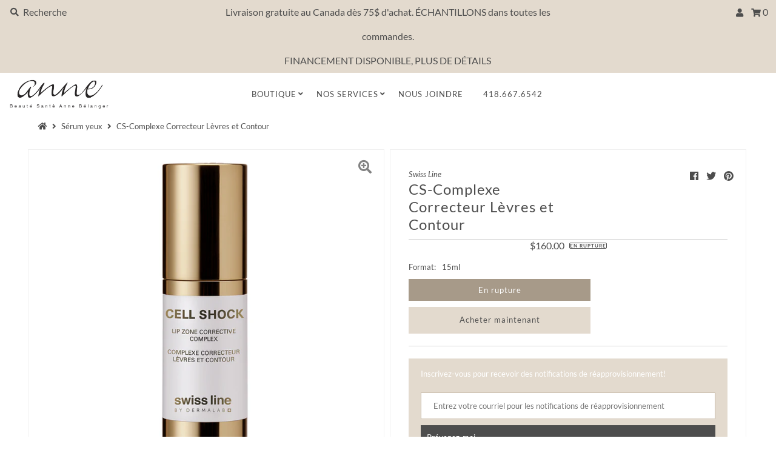

--- FILE ---
content_type: text/html; charset=utf-8
request_url: https://beautesante.ca/products/cs-complexe-correcteur-levres-et-contour
body_size: 40976
content:
<!DOCTYPE html>
<!--[if lt IE 7 ]><html class="ie ie6" lang="en"> <![endif]-->
<!--[if IE 7 ]><html class="ie ie7" lang="en"> <![endif]-->
<!--[if IE 8 ]><html class="ie ie8" lang="en"> <![endif]-->
<!--[if (gte IE 9)|!(IE)]><!--><html lang="en" class="no-js"> <!--<![endif]-->
<head>
  <meta charset="utf-8" />


<!-- Meta
================================================== -->
  <title>
    CS-Complexe Correcteur Lèvres et Contour &ndash; Beauté Santé Anne Bélanger
  </title>
  
    <meta name="description" content="  Pour corriger les signes du vieillissement Doté de propriétés adoucissantes et hydratantes, ce soin des lèvres nourrissant repulpe les lèvres et lisse l’apparence des rides et des ridules qui marquent leur contour. Les Ingrédients clés: complexe Cellactel 2 de Swiss Line, acide hyaluronique vectorisé, céramides, cire" />
  
  <link rel="canonical" href="https://beautesante.ca/products/cs-complexe-correcteur-levres-et-contour" />
  

  <meta property="og:type" content="product">
  <meta property="og:title" content="CS-Complexe Correcteur Lèvres et Contour">
  <meta property="og:url" content="https://beautesante.ca/products/cs-complexe-correcteur-levres-et-contour">
  <meta property="og:description" content=" 
Pour corriger les signes du vieillissement













Doté de propriétés adoucissantes et hydratantes, ce soin des lèvres nourrissant repulpe les lèvres et lisse l’apparence des rides et des ridules qui marquent leur contour. Les Ingrédients clés: complexe Cellactel 2 de Swiss Line, acide hyaluronique vectorisé, céramides, cire d’abeille et vitamine E. 
 Indications

















Tous les types de peaux


Actions

Le complexe Cellactel 2 possède une grande affinité avec la peau et procure une solution anti-âge globale.
Traitement nourrissant renforçant l’hydratation et la souplesse des lèvres
Assure une hydratation pour les lèvres en réduisant l’apparence des ridules au contour.

Ingrédients


Le Complexe Cellactel 2

Tripeptide-1:

Céramides, Cire d’abeille et la Vitamine E





En savoir plus sur tripeptide-1?












Protège la peau par l’hydratation, des dommages causés par les éléments extérieurs. 
Utilisation 
































Lisser une gouttelette de sérum sur les lèvres et tout leur pourtour. Renouveler l’application aussi souvent que désiré durant la journée. Laisser pénétrer avant de procéder à l’application du maquillage. Appliquer également le soir avant de se coucher.












Texture Sérum
 Présentation Bouteille 


















">
  
    <meta property="og:image" content="http://beautesante.ca/cdn/shop/products/complexecorrecteurlevre1161_800x.jpg?v=1626459101">
    <meta property="og:image:secure_url" content="https://beautesante.ca/cdn/shopifycloud/storefront/assets/no-image-2048-a2addb12_grande.gif">
  
  <meta property="og:price:amount" content="160.00">
  <meta property="og:price:currency" content="CAD">

<meta property="og:site_name" content="Beauté Santé Anne Bélanger">



  <meta name="twitter:card" content="summary">


  <meta name="twitter:site" content="@">


  <meta name="twitter:title" content="CS-Complexe Correcteur Lèvres et Contour">
  <meta name="twitter:description" content=" 
Pour corriger les signes du vieillissement













Doté de propriétés adoucissantes et hydratantes, ce soin des lèvres nourrissant repulpe les lèvres et lisse l’apparence des rides et des ridul"><meta name="twitter:card" content="//beautesante.ca/cdn/shopifycloud/storefront/assets/no-image-2048-a2addb12_1024x.gif">
    <meta name="twitter:image" content="//beautesante.ca/cdn/shopifycloud/storefront/assets/no-image-2048-a2addb12_1024x.gif"><meta name="twitter:image:width" content="480">
  <meta name="twitter:image:height" content="480">


  
 <script type="application/ld+json">
   {
     "@context": "https://schema.org",
     "@type": "Product",
     "id": "cs-complexe-correcteur-levres-et-contour",
     "url": "//products/cs-complexe-correcteur-levres-et-contour",
     "image": "//beautesante.ca/cdn/shop/products/complexecorrecteurlevre1161_1024x.jpg?v=1626459101",
     "name": "CS-Complexe Correcteur Lèvres et Contour",
     "brand": "Swiss Line",
     "description": " 
Pour corriger les signes du vieillissement













Doté de propriétés adoucissantes et hydratantes, ce soin des lèvres nourrissant repulpe les lèvres et lisse l’apparence des rides et des ridules qui marquent leur contour. Les Ingrédients clés: complexe Cellactel 2 de Swiss Line, acide hyaluronique vectorisé, céramides, cire d’abeille et vitamine E. 
 Indications

















Tous les types de peaux


Actions

Le complexe Cellactel 2 possède une grande affinité avec la peau et procure une solution anti-âge globale.
Traitement nourrissant renforçant l’hydratation et la souplesse des lèvres
Assure une hydratation pour les lèvres en réduisant l’apparence des ridules au contour.

Ingrédients


Le Complexe Cellactel 2

Tripeptide-1:

Céramides, Cire d’abeille et la Vitamine E





En savoir plus sur tripeptide-1?












Protège la peau par l’hydratation, des dommages causés par les éléments extérieurs. 
Utilisation 
































Lisser une gouttelette de sérum sur les lèvres et tout leur pourtour. Renouveler l’application aussi souvent que désiré durant la journée. Laisser pénétrer avant de procéder à l’application du maquillage. Appliquer également le soir avant de se coucher.












Texture Sérum
 Présentation Bouteille 


















","sku": "201161","gtin13": 7611892011611,"offers": {
       "@type": "Offer",
       "price": "160.00",
       "priceCurrency": "CAD",
       "availability": "http://schema.org/InStock",
       "priceValidUntil": "2030-01-01",
       "url": "/products/cs-complexe-correcteur-levres-et-contour"
     }}
 </script>



<!-- CSS
================================================== -->
  <link href="//beautesante.ca/cdn/shop/t/4/assets/stylesheet.css?v=24759701256388719201762003001" rel="stylesheet" type="text/css" media="all" />
  <link href="//beautesante.ca/cdn/shop/t/4/assets/annebelanger_2020.css?v=73839407027499465771653914044" rel="stylesheet" type="text/css" media="all" />

<!-- JS
================================================== -->
  <script src="//ajax.googleapis.com/ajax/libs/jquery/2.2.4/jquery.min.js" type="text/javascript"></script>
  <script src="//beautesante.ca/cdn/shop/t/4/assets/eventemitter3.min.js?v=27939738353326123541604324124" type="text/javascript"></script>
  <script src="//beautesante.ca/cdn/shop/t/4/assets/theme.js?v=170892215529482797221687301148" type="text/javascript"></script>
  <script src="//beautesante.ca/cdn/shopifycloud/storefront/assets/themes_support/option_selection-b017cd28.js" type="text/javascript"></script>

  <meta name="viewport" content="width=device-width, initial-scale=1, maximum-scale=1">

<!-- Favicons
================================================== -->
  
    <link rel="shortcut icon" href="//beautesante.ca/cdn/shop/files/anne_a_32x32.png?v=1614311598" type="image/png" />
  
  

  <script>window.performance && window.performance.mark && window.performance.mark('shopify.content_for_header.start');</script><meta name="google-site-verification" content="ofZHR4J6TUAMCuNBX1faVfFSaU9YEKh0zlJ2fDJjyv0">
<meta name="facebook-domain-verification" content="wj29drx5t1vc6d6c1w5gudrn7nwy5a">
<meta name="facebook-domain-verification" content="t3idobvyrjo6a6dk67bgc5ud7b1hs6">
<meta id="shopify-digital-wallet" name="shopify-digital-wallet" content="/192282689/digital_wallets/dialog">
<meta name="shopify-checkout-api-token" content="5c0eda5f0c69e5dd1158105344a59c2a">
<meta id="in-context-paypal-metadata" data-shop-id="192282689" data-venmo-supported="false" data-environment="production" data-locale="fr_FR" data-paypal-v4="true" data-currency="CAD">
<link rel="alternate" type="application/json+oembed" href="https://beautesante.ca/products/cs-complexe-correcteur-levres-et-contour.oembed">
<script async="async" src="/checkouts/internal/preloads.js?locale=fr-CA"></script>
<script id="shopify-features" type="application/json">{"accessToken":"5c0eda5f0c69e5dd1158105344a59c2a","betas":["rich-media-storefront-analytics"],"domain":"beautesante.ca","predictiveSearch":true,"shopId":192282689,"locale":"fr"}</script>
<script>var Shopify = Shopify || {};
Shopify.shop = "beaute-sante-anne-belanger.myshopify.com";
Shopify.locale = "fr";
Shopify.currency = {"active":"CAD","rate":"1.0"};
Shopify.country = "CA";
Shopify.theme = {"name":"Mr Parker - 2020 Anne Bélanger","id":81629872193,"schema_name":"Mr Parker","schema_version":"7.3.2","theme_store_id":567,"role":"main"};
Shopify.theme.handle = "null";
Shopify.theme.style = {"id":null,"handle":null};
Shopify.cdnHost = "beautesante.ca/cdn";
Shopify.routes = Shopify.routes || {};
Shopify.routes.root = "/";</script>
<script type="module">!function(o){(o.Shopify=o.Shopify||{}).modules=!0}(window);</script>
<script>!function(o){function n(){var o=[];function n(){o.push(Array.prototype.slice.apply(arguments))}return n.q=o,n}var t=o.Shopify=o.Shopify||{};t.loadFeatures=n(),t.autoloadFeatures=n()}(window);</script>
<script id="shop-js-analytics" type="application/json">{"pageType":"product"}</script>
<script defer="defer" async type="module" src="//beautesante.ca/cdn/shopifycloud/shop-js/modules/v2/client.init-shop-cart-sync_BcDpqI9l.fr.esm.js"></script>
<script defer="defer" async type="module" src="//beautesante.ca/cdn/shopifycloud/shop-js/modules/v2/chunk.common_a1Rf5Dlz.esm.js"></script>
<script defer="defer" async type="module" src="//beautesante.ca/cdn/shopifycloud/shop-js/modules/v2/chunk.modal_Djra7sW9.esm.js"></script>
<script type="module">
  await import("//beautesante.ca/cdn/shopifycloud/shop-js/modules/v2/client.init-shop-cart-sync_BcDpqI9l.fr.esm.js");
await import("//beautesante.ca/cdn/shopifycloud/shop-js/modules/v2/chunk.common_a1Rf5Dlz.esm.js");
await import("//beautesante.ca/cdn/shopifycloud/shop-js/modules/v2/chunk.modal_Djra7sW9.esm.js");

  window.Shopify.SignInWithShop?.initShopCartSync?.({"fedCMEnabled":true,"windoidEnabled":true});

</script>
<script>(function() {
  var isLoaded = false;
  function asyncLoad() {
    if (isLoaded) return;
    isLoaded = true;
    var urls = ["https:\/\/s3-us-west-2.amazonaws.com\/da-restock\/da-restock.js?shop=beaute-sante-anne-belanger.myshopify.com","https:\/\/cdn.autoketing.org\/sdk-cdn\/facebook-chat\/dist\/fb-chat-embed.js?t=1617300295742889093\u0026shop=beaute-sante-anne-belanger.myshopify.com","https:\/\/cdn.shopify.com\/s\/files\/1\/0001\/9228\/2689\/t\/4\/assets\/globo.formbuilder.init.js?v=1621441975\u0026shop=beaute-sante-anne-belanger.myshopify.com"];
    for (var i = 0; i < urls.length; i++) {
      var s = document.createElement('script');
      s.type = 'text/javascript';
      s.async = true;
      s.src = urls[i];
      var x = document.getElementsByTagName('script')[0];
      x.parentNode.insertBefore(s, x);
    }
  };
  if(window.attachEvent) {
    window.attachEvent('onload', asyncLoad);
  } else {
    window.addEventListener('load', asyncLoad, false);
  }
})();</script>
<script id="__st">var __st={"a":192282689,"offset":-18000,"reqid":"9a4d1ebe-1239-44ff-bf7c-429d1b53b884-1769067678","pageurl":"beautesante.ca\/products\/cs-complexe-correcteur-levres-et-contour","u":"46b99fe5c89c","p":"product","rtyp":"product","rid":6576262807617};</script>
<script>window.ShopifyPaypalV4VisibilityTracking = true;</script>
<script id="captcha-bootstrap">!function(){'use strict';const t='contact',e='account',n='new_comment',o=[[t,t],['blogs',n],['comments',n],[t,'customer']],c=[[e,'customer_login'],[e,'guest_login'],[e,'recover_customer_password'],[e,'create_customer']],r=t=>t.map((([t,e])=>`form[action*='/${t}']:not([data-nocaptcha='true']) input[name='form_type'][value='${e}']`)).join(','),a=t=>()=>t?[...document.querySelectorAll(t)].map((t=>t.form)):[];function s(){const t=[...o],e=r(t);return a(e)}const i='password',u='form_key',d=['recaptcha-v3-token','g-recaptcha-response','h-captcha-response',i],f=()=>{try{return window.sessionStorage}catch{return}},m='__shopify_v',_=t=>t.elements[u];function p(t,e,n=!1){try{const o=window.sessionStorage,c=JSON.parse(o.getItem(e)),{data:r}=function(t){const{data:e,action:n}=t;return t[m]||n?{data:e,action:n}:{data:t,action:n}}(c);for(const[e,n]of Object.entries(r))t.elements[e]&&(t.elements[e].value=n);n&&o.removeItem(e)}catch(o){console.error('form repopulation failed',{error:o})}}const l='form_type',E='cptcha';function T(t){t.dataset[E]=!0}const w=window,h=w.document,L='Shopify',v='ce_forms',y='captcha';let A=!1;((t,e)=>{const n=(g='f06e6c50-85a8-45c8-87d0-21a2b65856fe',I='https://cdn.shopify.com/shopifycloud/storefront-forms-hcaptcha/ce_storefront_forms_captcha_hcaptcha.v1.5.2.iife.js',D={infoText:'Protégé par hCaptcha',privacyText:'Confidentialité',termsText:'Conditions'},(t,e,n)=>{const o=w[L][v],c=o.bindForm;if(c)return c(t,g,e,D).then(n);var r;o.q.push([[t,g,e,D],n]),r=I,A||(h.body.append(Object.assign(h.createElement('script'),{id:'captcha-provider',async:!0,src:r})),A=!0)});var g,I,D;w[L]=w[L]||{},w[L][v]=w[L][v]||{},w[L][v].q=[],w[L][y]=w[L][y]||{},w[L][y].protect=function(t,e){n(t,void 0,e),T(t)},Object.freeze(w[L][y]),function(t,e,n,w,h,L){const[v,y,A,g]=function(t,e,n){const i=e?o:[],u=t?c:[],d=[...i,...u],f=r(d),m=r(i),_=r(d.filter((([t,e])=>n.includes(e))));return[a(f),a(m),a(_),s()]}(w,h,L),I=t=>{const e=t.target;return e instanceof HTMLFormElement?e:e&&e.form},D=t=>v().includes(t);t.addEventListener('submit',(t=>{const e=I(t);if(!e)return;const n=D(e)&&!e.dataset.hcaptchaBound&&!e.dataset.recaptchaBound,o=_(e),c=g().includes(e)&&(!o||!o.value);(n||c)&&t.preventDefault(),c&&!n&&(function(t){try{if(!f())return;!function(t){const e=f();if(!e)return;const n=_(t);if(!n)return;const o=n.value;o&&e.removeItem(o)}(t);const e=Array.from(Array(32),(()=>Math.random().toString(36)[2])).join('');!function(t,e){_(t)||t.append(Object.assign(document.createElement('input'),{type:'hidden',name:u})),t.elements[u].value=e}(t,e),function(t,e){const n=f();if(!n)return;const o=[...t.querySelectorAll(`input[type='${i}']`)].map((({name:t})=>t)),c=[...d,...o],r={};for(const[a,s]of new FormData(t).entries())c.includes(a)||(r[a]=s);n.setItem(e,JSON.stringify({[m]:1,action:t.action,data:r}))}(t,e)}catch(e){console.error('failed to persist form',e)}}(e),e.submit())}));const S=(t,e)=>{t&&!t.dataset[E]&&(n(t,e.some((e=>e===t))),T(t))};for(const o of['focusin','change'])t.addEventListener(o,(t=>{const e=I(t);D(e)&&S(e,y())}));const B=e.get('form_key'),M=e.get(l),P=B&&M;t.addEventListener('DOMContentLoaded',(()=>{const t=y();if(P)for(const e of t)e.elements[l].value===M&&p(e,B);[...new Set([...A(),...v().filter((t=>'true'===t.dataset.shopifyCaptcha))])].forEach((e=>S(e,t)))}))}(h,new URLSearchParams(w.location.search),n,t,e,['guest_login'])})(!0,!0)}();</script>
<script integrity="sha256-4kQ18oKyAcykRKYeNunJcIwy7WH5gtpwJnB7kiuLZ1E=" data-source-attribution="shopify.loadfeatures" defer="defer" src="//beautesante.ca/cdn/shopifycloud/storefront/assets/storefront/load_feature-a0a9edcb.js" crossorigin="anonymous"></script>
<script data-source-attribution="shopify.dynamic_checkout.dynamic.init">var Shopify=Shopify||{};Shopify.PaymentButton=Shopify.PaymentButton||{isStorefrontPortableWallets:!0,init:function(){window.Shopify.PaymentButton.init=function(){};var t=document.createElement("script");t.src="https://beautesante.ca/cdn/shopifycloud/portable-wallets/latest/portable-wallets.fr.js",t.type="module",document.head.appendChild(t)}};
</script>
<script data-source-attribution="shopify.dynamic_checkout.buyer_consent">
  function portableWalletsHideBuyerConsent(e){var t=document.getElementById("shopify-buyer-consent"),n=document.getElementById("shopify-subscription-policy-button");t&&n&&(t.classList.add("hidden"),t.setAttribute("aria-hidden","true"),n.removeEventListener("click",e))}function portableWalletsShowBuyerConsent(e){var t=document.getElementById("shopify-buyer-consent"),n=document.getElementById("shopify-subscription-policy-button");t&&n&&(t.classList.remove("hidden"),t.removeAttribute("aria-hidden"),n.addEventListener("click",e))}window.Shopify?.PaymentButton&&(window.Shopify.PaymentButton.hideBuyerConsent=portableWalletsHideBuyerConsent,window.Shopify.PaymentButton.showBuyerConsent=portableWalletsShowBuyerConsent);
</script>
<script>
  function portableWalletsCleanup(e){e&&e.src&&console.error("Failed to load portable wallets script "+e.src);var t=document.querySelectorAll("shopify-accelerated-checkout .shopify-payment-button__skeleton, shopify-accelerated-checkout-cart .wallet-cart-button__skeleton"),e=document.getElementById("shopify-buyer-consent");for(let e=0;e<t.length;e++)t[e].remove();e&&e.remove()}function portableWalletsNotLoadedAsModule(e){e instanceof ErrorEvent&&"string"==typeof e.message&&e.message.includes("import.meta")&&"string"==typeof e.filename&&e.filename.includes("portable-wallets")&&(window.removeEventListener("error",portableWalletsNotLoadedAsModule),window.Shopify.PaymentButton.failedToLoad=e,"loading"===document.readyState?document.addEventListener("DOMContentLoaded",window.Shopify.PaymentButton.init):window.Shopify.PaymentButton.init())}window.addEventListener("error",portableWalletsNotLoadedAsModule);
</script>

<script type="module" src="https://beautesante.ca/cdn/shopifycloud/portable-wallets/latest/portable-wallets.fr.js" onError="portableWalletsCleanup(this)" crossorigin="anonymous"></script>
<script nomodule>
  document.addEventListener("DOMContentLoaded", portableWalletsCleanup);
</script>

<link id="shopify-accelerated-checkout-styles" rel="stylesheet" media="screen" href="https://beautesante.ca/cdn/shopifycloud/portable-wallets/latest/accelerated-checkout-backwards-compat.css" crossorigin="anonymous">
<style id="shopify-accelerated-checkout-cart">
        #shopify-buyer-consent {
  margin-top: 1em;
  display: inline-block;
  width: 100%;
}

#shopify-buyer-consent.hidden {
  display: none;
}

#shopify-subscription-policy-button {
  background: none;
  border: none;
  padding: 0;
  text-decoration: underline;
  font-size: inherit;
  cursor: pointer;
}

#shopify-subscription-policy-button::before {
  box-shadow: none;
}

      </style>
<script id="sections-script" data-sections="product-recommendations" defer="defer" src="//beautesante.ca/cdn/shop/t/4/compiled_assets/scripts.js?v=5218"></script>
<script>window.performance && window.performance.mark && window.performance.mark('shopify.content_for_header.end');</script>
<script type="text/javascript">window.moneyFormat = "${{amount}}";
  window.shopCurrency = "CAD";
  window.assetsUrl = '//beautesante.ca/cdn/shop/t/4/assets/';
</script>
<script>
  window.globoRelatedProductsConfig = {
    apiUrl: "https://related-products.globosoftware.net/api",
    alternateApiUrl: "https://related-products.globosoftware.net",
    shop: "beaute-sante-anne-belanger.myshopify.com",
    shopNumber: 28017,
    domain: "beautesante.ca",
    customer:null,
    urls: {
      search: "\/search",
      collection: "\/collections",
    },
    page: 'product',
    translation: {"add_to_cart":"Ajouter au panier","added_to_cart":"Ajout\u00e9 au panier","add_selected_to_cart":"Ajouter la s\u00e9lection au panier","added_selected_to_cart":"S\u00e9lection ajout\u00e9e au panier","sale":"Promotion","total_price":"Prix total :","this_item":"Ce produit :","sold_out":"\u00c9puis\u00e9"},
    settings: {"hidewatermark":false,"redirect":true,"new_tab":false,"image_ratio":"350:350","hidden_tags":null,"exclude_tags":null,"carousel_autoplay":true,"carousel_disable_in_mobile":false,"carousel_items":"3","discount":{"enable":false,"condition":"any","type":"percentage","value":10},"sold_out":false,"carousel_loop":false,"carousel_rtl":false,"visible_tags":null},
    manualRecommendations: {},
    boughtTogetherIds: {},
    trendingProducts: {"error":"json not allowed for this object"},
    productBoughtTogether: {"type":"product_bought_together","enable":false,"title":{"text":"Bought together","color":"#212121","fontSize":"25","align":"left","trans":[]},"limit":10,"maxWidth":1170,"conditions":[{"id":"bought_together","name":"Bought together","status":1},{"id":"manual","name":"Manual","status":1},{"id":"vendor","name":"Same current product vendor","status":1,"type":"same"},{"id":"type","name":"Same current product type","position":3,"status":1,"type":"same"},{"id":"collection","name":"Same current product collection","status":1,"type":"same"},{"id":"tags","name":"Same current product tags","status":1,"type":"same"},{"id":"global","name":"Products Tagged By \"Recommendation\"","status":1}],"template":{"id":"2","elements":["price","addToCartBtn","variantSelector","saleLabel"],"productTitle":{"fontSize":"15","color":"#212121"},"productPrice":{"fontSize":"14","color":"#212121"},"productOldPrice":{"fontSize":16,"color":"#919191"},"button":{"fontSize":"14","color":"#ffffff","backgroundColor":"#212121"},"saleLabel":{"color":"#fff","backgroundColor":"#c00000"},"this_item":true},"random":false,"subtitle":{"text":null,"color":"#000000","fontSize":18,"trans":[]},"selected":true,"discount":true},
    productRelated: {"type":"product_related","enable":true,"title":{"text":"Suggestions pour compl\u00e9ter votre routine beaut\u00e9\u2764\ufe0f","color":"#8b7e6c","fontSize":"22","align":"center","trans":[]},"limit":"10","maxWidth":null,"conditions":[{"id":"manual","name":"Manual","status":1},{"id":"bought_together","name":"Bought together","status":0},{"id":"vendor","name":"Same current product vendor","status":0,"type":"same"},{"id":"type","name":"Same current product type","position":3,"status":0,"type":"same"},{"id":"collection","name":"Same current product collection","status":0,"type":"same"},{"id":"tags","name":"Same current product tags","status":0,"type":"same"},{"id":"global","name":"Products Tagged By \"Recommendation\"","status":0}],"template":{"id":"1","elements":["price","addToCartBtn","variantSelector","saleLabel"],"productTitle":{"fontSize":"14","color":"#4d4d4d"},"productPrice":{"fontSize":"13","color":"#4d4d4d"},"productOldPrice":{"fontSize":16,"color":"#a0a0a0"},"button":{"fontSize":"13","color":"#ffffff","backgroundColor":"#a79a89"},"saleLabel":{"color":"#fff","backgroundColor":"#c00000"}},"random":false,"subtitle":{"text":null,"color":"#4d4d4d","fontSize":18,"trans":[]},"selected":true,"discount":true},
    cart: {"type":"cart","enable":false,"title":{"text":"Related products","color":"#212121","fontSize":"20","align":"left","trans":[]},"limit":10,"maxWidth":1170,"conditions":[{"id":"manual","name":"Manual","status":1},{"id":"bought_together","name":"Bought together","status":1},{"id":"tags","name":"Same current product tags","status":1,"type":"same"},{"id":"global","name":"Products Tagged By \"Recommendation\"","status":1}],"template":{"id":"3","elements":["price","addToCartBtn","variantSelector","saleLabel"],"productTitle":{"fontSize":"14","color":"#212121"},"productPrice":{"fontSize":"14","color":"#212121"},"productOldPrice":{"fontSize":16,"color":"#919191"},"button":{"fontSize":"15","color":"#ffffff","backgroundColor":"#212121"},"saleLabel":{"color":"#fff","backgroundColor":"#c00000"}},"random":false,"selected":true,"discount":true,"subtitle":{"text":"","color":"#000000","fontSize":18,"trans":[]}},
    basis_collection_handle: 'all',
    widgets: [],
    offers: [],
    view_name: 'globo.alsobought',
    cart_properties_name: '_bundle',
    upsell_properties_name: '_upsell_bundle',
    discounted_ids: [],
    discount_min_amount: 0,
    offerdiscounted_ids: [],
    offerdiscount_min_amount: 0,data: {
      ids: ["6576262807617"],
      vendors: ["Swiss Line"],
      types: ["Sérum yeux"],
      tags: ["contour des lèvres","Swiss Line Cell Shock","swissline"],
      collections: []
    },product: {
        id: "6576262807617",
        title: "CS-Complexe Correcteur Lèvres et Contour",
        handle: "cs-complexe-correcteur-levres-et-contour",
        price: 16000,
        compare_at_price: null,
        images: ["//beautesante.ca/cdn/shop/products/complexecorrecteurlevre1161.jpg?v=1626459101"],
         variants: [{"id":39379304841281,"title":"15ml","option1":"15ml","option2":null,"option3":null,"sku":"201161","requires_shipping":true,"taxable":true,"featured_image":{"id":28352070058049,"product_id":6576262807617,"position":1,"created_at":"2021-07-16T14:11:41-04:00","updated_at":"2021-07-16T14:11:41-04:00","alt":null,"width":2500,"height":2500,"src":"\/\/beautesante.ca\/cdn\/shop\/products\/complexecorrecteurlevre1161.jpg?v=1626459101","variant_ids":[39379304841281]},"available":false,"name":"CS-Complexe Correcteur Lèvres et Contour - 15ml","public_title":"15ml","options":["15ml"],"price":16000,"weight":0,"compare_at_price":null,"inventory_management":"shopify","barcode":"7611892011611","featured_media":{"alt":null,"id":20651680628801,"position":1,"preview_image":{"aspect_ratio":1.0,"height":2500,"width":2500,"src":"\/\/beautesante.ca\/cdn\/shop\/products\/complexecorrecteurlevre1161.jpg?v=1626459101"}},"requires_selling_plan":false,"selling_plan_allocations":[]}],
         available: false,
        vendor: "Swiss Line",
        product_type: "Sérum yeux",
        tags: ["contour des lèvres","Swiss Line Cell Shock","swissline"],
        published_at:"2021-08-01 11:37:54 -0400"
              },upselldatas:{},
    cartitems:[],
    no_image_url: "https://cdn.shopify.com/s/images/admin/no-image-large.gif"
  };
</script>
<script>globoRelatedProductsConfig.data.collections = globoRelatedProductsConfig.data.collections.concat(["globo_basis_collection","panier-bleu","swiss-line-1"]);globoRelatedProductsConfig.boughtTogetherIds[6576262807617] =false;
  
    globoRelatedProductsConfig.upselldatas[6576262807617] = {
      title: "CS-Complexe Correcteur Lèvres et Contour",
      collections :["globo_basis_collection","panier-bleu","swiss-line-1"],
      tags:["contour des lèvres","Swiss Line Cell Shock","swissline"],
      product_type:"Sérum yeux"};
</script><script defer src="//beautesante.ca/cdn/shop/t/4/assets/globo.alsobought.data.js?v=63263818219392074071663785585" type="text/javascript"></script>

<script defer src="//beautesante.ca/cdn/shop/t/4/assets/globo.alsobought.min.js?v=114521981481539702731663271013" type="text/javascript"></script>
<link rel="preload stylesheet" href="//beautesante.ca/cdn/shop/t/4/assets/globo.alsobought.css?v=90003282124811310301640117245" as="style">


<link rel="stylesheet" href="//beautesante.ca/cdn/shop/t/4/assets/sca-pp.css?v=178374312540912810101615239005">
 <script>
  
  SCAPPShop = {};
    
  </script>
<script src="//beautesante.ca/cdn/shop/t/4/assets/sca-pp-initial.js?v=117116826600024669171666183480" type="text/javascript"></script>
   

<script>
	var Globo = Globo || {};
    var globoFormbuilderRecaptchaInit = function(){};
    Globo.FormBuilder = Globo.FormBuilder || {};
    Globo.FormBuilder.url = "https://form.globosoftware.net";
    Globo.FormBuilder.shop = {
        settings : {
            reCaptcha : {
                siteKey : '',
                recaptchaType : 'v2',
                languageCode : 'fr-CA'
            },
            hideWaterMark : false,
            encryptionFormId : false,
            copyright: `Powered by G: <a href="https://apps.shopify.com/form-builder-contact-form" target="_blank">Form Builder</a>`,
            scrollTop: true
        },
        pricing:{
            features:{
                fileUpload : 2,
                removeCopyright : false,
                bulkOrderForm: false,
                cartForm: false,
            }
        },
        configuration: {
            money_format:  "${{amount}}"
        },
        encryption_form_id : false
    };
    Globo.FormBuilder.forms = [];

    
    Globo.FormBuilder.page = {
        title : document.title,
        href : window.location.href,
        type: "product"
    };
    
    Globo.FormBuilder.product= {
        title : `CS-Complexe Correcteur Lèvres et Contour`,
        type : `Sérum yeux`,
        vendor : `Swiss Line`
    }
    
    Globo.FormBuilder.assetFormUrls = [];
            Globo.FormBuilder.assetFormUrls[36726] = "//beautesante.ca/cdn/shop/t/4/assets/globo.formbuilder.data.36726.js?v=131429639974118408011655146990";
                            
</script>

<link rel="preload" href="//beautesante.ca/cdn/shop/t/4/assets/globo.formbuilder.css?v=137139434417936844441655146992" as="style" onload="this.onload=null;this.rel='stylesheet'">
<noscript><link rel="stylesheet" href="//beautesante.ca/cdn/shop/t/4/assets/globo.formbuilder.css?v=137139434417936844441655146992"></noscript>
<link rel="stylesheet" href="//beautesante.ca/cdn/shop/t/4/assets/globo.formbuilder.css?v=137139434417936844441655146992">


<script>
    Globo.FormBuilder.__webpack_public_path__ = "//beautesante.ca/cdn/shop/t/4/assets/"
</script>
<script src="//beautesante.ca/cdn/shop/t/4/assets/globo.formbuilder.index.js?v=132766051408860168901655146998" defer></script>

<!-- BEGIN app block: shopify://apps/gv-gift-card-app/blocks/app-embed/6aff52d6-7806-4565-a1ee-3e7e4cd23480 -->
<script>
  var gvl_is_gift_detail_page = '';
  var gvl_is_balace_page = '';
  window.gvlCustomerId = '';
  window.gvlCustomerName = '';
  window.gvlCustomerLastName = '';
  window.gvlCustomerFirstName = '';
  window.gvlShopId = '192282689';
  window.gvlPageType = 'product';
  let isFirstLoadViewCartDetailGV = false;
  let isFirstLoadGiftCardBalanceGV = false;
  if (window.location.pathname.includes("/gv-gift-card-detail") || gvl_is_gift_detail_page == 1) {
    loadViewCartDetailGV();
  }
  if (window.location.pathname.includes("/gv-gift-card-balance") || gvl_is_balace_page == 1) {
    loadGiftCardBalanceGV();
  }

  function loadViewCartDetailGV(){
    function logChangesViewCartDetailGV(mutations, observer){
      if(document.body && !isFirstLoadViewCartDetailGV){
        isFirstLoadViewCartDetailGV = true;
        observerViewCartDetailGV.disconnect();
        document.body.insertAdjacentHTML("beforeend", `
          <div id="gv-view-gift-card-detail-container" style="position: fixed; top: 0; left: 0; right: 0; bottom: 0; background: #FFF; z-index: 99999999999; display: block; width: 100%; height: 100%; overflow: auto;"></div>
        `);
      }
    }
    const observerViewCartDetailGV = new MutationObserver(logChangesViewCartDetailGV);
    observerViewCartDetailGV.observe(document.documentElement, { subtree: true, childList: true });
    setTimeout(function(){
      observerViewCartDetailGV.disconnect();
    }, 5000);
  }

  function loadGiftCardBalanceGV(){
    let headGiftCardBalanceGV = document.getElementsByTagName("head")[0];
    let styleGiftCardBalanceGV = document.createElement("style");
    styleGiftCardBalanceGV.type = "text/css";
    styleGiftCardBalanceGV.textContent = `
      main,#main-content{
        opacity: 0 !important;
      }
    `;
    headGiftCardBalanceGV.appendChild(styleGiftCardBalanceGV);
  }

</script>

<script>
  var gvl_is_product_card = '';
  var gvl_shop_name = 'Beauté Santé Anne Bélanger';
  var gvl_shop_logo = '';
  var gvl_design_mode = 'false';
  var gvl_product = {
    id: '6576262807617',
    title: `CS-Complexe Correcteur Lèvres et Contour`,
    handle: `cs-complexe-correcteur-levres-et-contour`
  };
  
  var gvl_variants = [];gvl_variants.push({id: "39379304841281", title: "15ml", price: "16000", priceFormatted: "160.00"});
  if(gvl_is_product_card && (!gvl_design_mode || gvl_design_mode == 'false')){
    (function(){
      const buttonsAddToCartGV = [ "form[action$='/cart/add'] button[name='add'].product-form__submit", 'form[data-type="add-to-cart-form"] button[type="submit"]', 'form[data-type="add-to-cart-form"] input[type="submit"]', "form[action$='/cart/add'] .product-buy-buttons--cta", "form[action$='/cart/add'] button[name='add']", "form[action$='/cart/add'] button.add_to_cart", '.product .product-form__buttons button[type="submit"]', '.product .product-form__buttons button[name="add"]', ".product .product-form__buttons .qty-input__btn", ".product .product-form__buttons .single_add_to_cart_button", ".product .product-form__buttons .add-to-cart-btn", ".product .product-form__buttons .product-form__submit", ".product .product-form__buttons .product-form__cart-submit", '.product .product-form button[type="submit"]', '.product .product-form button[name="add"]', ".product .product-form .qty-input__btn", ".product .product-form .single_add_to_cart_button", ".product .product-form .add-to-cart-btn", ".product .product-form .product-form__submit", ".product .product-form .product-form__cart-submit", '.product .product-info__add-to-cart button[type="submit"]', '.product .product-info__add-to-cart button[name="add"]', ".product .product-info__add-to-cart .qty-input__btn", ".product .product-info__add-to-cart .single_add_to_cart_button", ".product .product-info__add-to-cart .add-to-cart-btn", ".product .product-info__add-to-cart .product-form__submit", ".product .product-info__add-to-cart .product-form__cart-submit", '.product .product-add-to-cart-container button[type="submit"]', '.product .product-add-to-cart-container button[name="add"]', ".product .product-add-to-cart-container .qty-input__btn", ".product .product-add-to-cart-container .single_add_to_cart_button", ".product .product-add-to-cart-container .add-to-cart-btn", ".product .product-add-to-cart-container .product-form__submit", ".product .product-add-to-cart-container .product-form__cart-submit", '.product .product-detail__form button[type="submit"]', '.product .product-detail__form button[name="add"]', ".product .product-detail__form .qty-input__btn", ".product .product-detail__form .single_add_to_cart_button", ".product .product-detail__form .add-to-cart-btn", ".product .product-detail__form .product-form__submit", ".product .product-detail__form .product-form__cart-submit", '.product .add_to_cart_holder button[name="add"]', ".product .add_to_cart_holder .qty-input__btn", ".product .add_to_cart_holder .single_add_to_cart_button", ".product .add_to_cart_holder .add-to-cart-btn", ".product .add_to_cart_holder .product-form__submit", ".product .add_to_cart_holder .product-form__cart-submit", '.product .product-form__item button[name="add"]', ".product .product-form__item .qty-input__btn", ".product .product-form__item .single_add_to_cart_button", ".product .product-form__item .add-to-cart-btn", ".product .product-form__item .product-form__submit", ".product .product-form__item .product-form__cart-submit", '.product .payment-buttons button[name="add"]', ".product .payment-buttons .qty-input__btn", ".product .payment-buttons .single_add_to_cart_button", ".product .payment-buttons .add-to-cart-btn", ".product .payment-buttons .product-form__submit", ".product .payment-buttons .product-form__cart-submit", '.product .product-detail__detail button[name="add"]', ".product .product-detail__detail .qty-input__btn", ".product .product-detail__detail .single_add_to_cart_button", ".product .product-detail__detail .add-to-cart-btn", ".product .product-detail__detail .product-form__submit", ".product .product-detail__detail .product-form__cart-submit", '.product .product-content button[name="add"]', ".product .product-content .qty-input__btn", ".product .product-content .single_add_to_cart_button", ".product .product-content .add-to-cart-btn", ".product .product-content .product-form__submit", ".product .product-content .product-form__cart-submit", '.product-page .product-form__buttons button[type="submit"]', '.product-page .product-form__buttons button[name="add"]', ".product-page .product-form__buttons .qty-input__btn", ".product-page .product-form__buttons .single_add_to_cart_button", ".product-page .product-form__buttons .add-to-cart-btn", ".product-page .product-form__buttons .product-form__submit", ".product-page .product-form__buttons .product-form__cart-submit", '.product-page .product-form button[type="submit"]', '.product-page .product-form button[name="add"]', ".product-page .product-form .qty-input__btn", ".product-page .product-form .single_add_to_cart_button", ".product-page .product-form .add-to-cart-btn", ".product-page .product-form .product-form__submit", ".product-page .product-form .product-form__cart-submit", '.product-page .product-info__add-to-cart button[type="submit"]', '.product-page .product-info__add-to-cart button[name="add"]', ".product-page .product-info__add-to-cart .qty-input__btn", ".product-page .product-info__add-to-cart .single_add_to_cart_button", ".product-page .product-info__add-to-cart .add-to-cart-btn", ".product-page .product-info__add-to-cart .product-form__submit", ".product-page .product-info__add-to-cart .product-form__cart-submit", '.product-page .product-add-to-cart-container button[type="submit"]', '.product-page .product-add-to-cart-container button[name="add"]', ".product-page .product-add-to-cart-container .qty-input__btn", ".product-page .product-add-to-cart-container .single_add_to_cart_button", ".product-page .product-add-to-cart-container .add-to-cart-btn", ".product-page .product-add-to-cart-container .product-form__submit", ".product-page .product-add-to-cart-container .product-form__cart-submit", '.product-page .product-detail__form button[type="submit"]', '.product-page .product-detail__form button[name="add"]', ".product-page .product-detail__form .qty-input__btn", ".product-page .product-detail__form .single_add_to_cart_button", ".product-page .product-detail__form .add-to-cart-btn", ".product-page .product-detail__form .product-form__submit", ".product-page .product-detail__form .product-form__cart-submit", '.product-page .add_to_cart_holder button[name="add"]', ".product-page .add_to_cart_holder .qty-input__btn", ".product-page .add_to_cart_holder .single_add_to_cart_button", ".product-page .add_to_cart_holder .add-to-cart-btn", ".product-page .add_to_cart_holder .product-form__submit", ".product-page .add_to_cart_holder .product-form__cart-submit", '.product-page .product-form__item button[name="add"]', ".product-page .product-form__item .qty-input__btn", ".product-page .product-form__item .single_add_to_cart_button", ".product-page .product-form__item .add-to-cart-btn", ".product-page .product-form__item .product-form__submit", ".product-page .product-form__item .product-form__cart-submit", '.product-page .payment-buttons button[name="add"]', ".product-page .payment-buttons .qty-input__btn", ".product-page .payment-buttons .single_add_to_cart_button", ".product-page .payment-buttons .add-to-cart-btn", ".product-page .payment-buttons .product-form__submit", ".product-page .payment-buttons .product-form__cart-submit", '.product-page .product-detail__detail button[name="add"]', ".product-page .product-detail__detail .qty-input__btn", ".product-page .product-detail__detail .single_add_to_cart_button", ".product-page .product-detail__detail .add-to-cart-btn", ".product-page .product-detail__detail .product-form__submit", ".product-page .product-detail__detail .product-form__cart-submit", '.product-page .product-content button[name="add"]', ".product-page .product-content .qty-input__btn", ".product-page .product-content .single_add_to_cart_button", ".product-page .product-content .add-to-cart-btn", ".product-page .product-content .product-form__submit", ".product-page .product-content .product-form__cart-submit", '.product-area .product-form__buttons button[name="add"]', ".product-area .product-form__buttons .qty-input__btn", '.product-area .product-form__buttons button[type="submit"]', ".product-area .product-form__buttons .single_add_to_cart_button", ".product-area .product-form__buttons .add-to-cart-btn", ".product-area .product-form__buttons .product-form__submit", ".product-area .product-form__buttons .product-form__cart-submit", '.product-area .product-form button[type="submit"]', '.product-area .product-form button[name="add"]', ".product-area .product-form .qty-input__btn", ".product-area .product-form .single_add_to_cart_button", ".product-area .product-form .add-to-cart-btn", ".product-area .product-form .product-form__submit", ".product-area .product-form .product-form__cart-submit", '.product-area .product-info__add-to-cart button[type="submit"]', '.product-area .product-info__add-to-cart button[name="add"]', ".product-area .product-info__add-to-cart .qty-input__btn", ".product-area .product-info__add-to-cart .single_add_to_cart_button", ".product-area .product-info__add-to-cart .add-to-cart-btn", ".product-area .product-info__add-to-cart .product-form__submit", ".product-area .product-info__add-to-cart .product-form__cart-submit", '.product-area .product-add-to-cart-container button[type="submit"]', '.product-area .product-add-to-cart-container button[name="add"]', ".product-area .product-add-to-cart-container .qty-input__btn", ".product-area .product-add-to-cart-container .single_add_to_cart_button", ".product-area .product-add-to-cart-container .add-to-cart-btn", ".product-area .product-add-to-cart-container .product-form__submit", ".product-area .product-add-to-cart-container .product-form__cart-submit", '.product-area .product-detail__form button[type="submit"]', '.product-area .product-detail__form button[name="add"]', ".product-area .product-detail__form .qty-input__btn", ".product-area .product-detail__form .single_add_to_cart_button", ".product-area .product-detail__form .add-to-cart-btn", ".product-area .product-detail__form .product-form__submit", ".product-area .product-detail__form .product-form__cart-submit", '.product-area .add_to_cart_holder button[name="add"]', ".product-area .add_to_cart_holder .qty-input__btn", ".product-area .add_to_cart_holder .single_add_to_cart_button", ".product-area .add_to_cart_holder .add-to-cart-btn", ".product-area .add_to_cart_holder .product-form__submit", ".product-area .add_to_cart_holder .product-form__cart-submit", '.product-area .product-form__item button[name="add"]', ".product-area .product-form__item .qty-input__btn", ".product-area .product-form__item .single_add_to_cart_button", ".product-area .product-form__item .add-to-cart-btn", ".product-area .product-form__item .product-form__submit", ".product-area .product-form__item .product-form__cart-submit", '.product-area .payment-buttons button[name="add"]', ".product-area .payment-buttons .qty-input__btn", ".product-area .payment-buttons .single_add_to_cart_button", ".product-area .payment-buttons .add-to-cart-btn", ".product-area .payment-buttons .product-form__submit", ".product-area .payment-buttons .product-form__cart-submit", '.product-area .product-detail__detail button[name="add"]', ".product-area .product-detail__detail .qty-input__btn", ".product-area .product-detail__detail .single_add_to_cart_button", ".product-area .product-detail__detail .add-to-cart-btn", ".product-area .product-detail__detail .product-form__submit", ".product-area .product-detail__detail .product-form__cart-submit", '.product-area .product-content button[name="add"]', ".product-area .product-content .qty-input__btn", ".product-area .product-content .single_add_to_cart_button", ".product-area .product-content .add-to-cart-btn", ".product-area .product-content .product-form__submit", ".product-area .product-content .product-form__cart-submit", '.page-width .product-form__buttons button[type="submit"]', '.page-width .product-form__buttons button[name="add"]', ".page-width .product-form__buttons .qty-input__btn", ".page-width .product-form__buttons .single_add_to_cart_button", ".page-width .product-form__buttons .add-to-cart-btn", ".page-width .product-form__buttons .product-form__submit", ".page-width .product-form__buttons .product-form__cart-submit", '.page-width .product-form button[type="submit"]', '.page-width .product-form button[name="add"]', ".page-width .product-form .qty-input__btn", ".page-width .product-form .single_add_to_cart_button", ".page-width .product-form .add-to-cart-btn", ".page-width .product-form .product-form__submit", ".page-width .product-form .product-form__cart-submit", '.page-width .product-info__add-to-cart button[type="submit"]', '.page-width .product-info__add-to-cart button[name="add"]', ".page-width .product-info__add-to-cart .qty-input__btn", ".page-width .product-info__add-to-cart .single_add_to_cart_button", ".page-width .product-info__add-to-cart .add-to-cart-btn", ".page-width .product-info__add-to-cart .product-form__submit", ".page-width .product-info__add-to-cart .product-form__cart-submit", '.page-width .product-add-to-cart-container button[type="submit"]', '.page-width .product-add-to-cart-container button[name="add"]', ".page-width .product-add-to-cart-container .qty-input__btn", ".page-width .product-add-to-cart-container .single_add_to_cart_button", ".page-width .product-add-to-cart-container .add-to-cart-btn", ".page-width .product-add-to-cart-container .product-form__submit", ".page-width .product-add-to-cart-container .product-form__cart-submit", '.page-width .product-detail__form button[type="submit"]', '.page-width .product-detail__form button[name="add"]', ".page-width .product-detail__form .qty-input__btn", ".page-width .product-detail__form .single_add_to_cart_button", ".page-width .product-detail__form .add-to-cart-btn", ".page-width .product-detail__form .product-form__submit", ".page-width .product-detail__form .product-form__cart-submit", '.page-width .add_to_cart_holder button[name="add"]', ".page-width .add_to_cart_holder .qty-input__btn", ".page-width .add_to_cart_holder .single_add_to_cart_button", ".page-width .add_to_cart_holder .add-to-cart-btn", ".page-width .add_to_cart_holder .product-form__submit", ".page-width .add_to_cart_holder .product-form__cart-submit", '.page-width .product-form__item button[name="add"]', ".page-width .product-form__item .qty-input__btn", ".page-width .product-form__item .single_add_to_cart_button", ".page-width .product-form__item .add-to-cart-btn", ".page-width .product-form__item .product-form__submit", ".page-width .product-form__item .product-form__cart-submit", '.page-width .payment-buttons button[name="add"]', ".page-width .payment-buttons .qty-input__btn", ".page-width .payment-buttons .single_add_to_cart_button", ".page-width .payment-buttons .add-to-cart-btn", ".page-width .payment-buttons .product-form__submit", ".page-width .payment-buttons .product-form__cart-submit", '.page-width .product-detail__detail button[name="add"]', ".page-width .product-detail__detail .qty-input__btn", ".page-width .product-detail__detail .single_add_to_cart_button", ".page-width .product-detail__detail .add-to-cart-btn", ".page-width .product-detail__detail .product-form__submit", ".page-width .product-detail__detail .product-form__cart-submit", '.page-width .product-content button[name="add"]', ".page-width .product-content .qty-input__btn", ".page-width .product-content .single_add_to_cart_button", ".page-width .product-content .add-to-cart-btn", ".page-width .product-content .product-form__submit", ".page-width .product-content .product-form__cart-submit", ".product-block-list .product-form__buy-buttons .product-form__add-button", "form[action$='/cart/add'] button[type='submit']", "form[action$='/cart/add'] input[type='submit']", "form[action$='/cart/add'] .product-buy-buttons--primary", "form[action$='/cart/add'] a#add-to-cart-btn.product--addtocart", "form[action$='/cart/add'] product-form__buttons #submitProduct[name='add']", "form[action$='/cart/add'] button.product-submit", "#AddToCart", "form[action$='/cart/add'] .btn--add-to-cart", "form[action$='/cart/add'] .btn-addtocart", "form[action$='/cart/add'] .add", "form[action$='/cart/add'] .add_to_cart", "form[action$='/cart/add'] .product__buy .product__add-to-cart", "form[action$='/cart/add'] .button--addToCart"];
      const buttonsBuyNowGV = ["form[action$='/cart/add'] .shopify-payment-button__button", '.product .product-form__buttons button[data-shopify="payment-button"]', '.product .product-form__buttons div[data-shopify="payment-button"]', ".product .product-form__buttons .shopify-payment-button", ".product .product-form__buttons .shopify-payment-button__button", '.product .shopify-payment-button button[data-shopify="payment-button"]', '.product .shopify-payment-button div[data-shopify="payment-button"]', ".product .shopify-payment-button .shopify-payment-button", ".product .shopify-payment-button .shopify-payment-button__button", '.product shopify-buy-it-now-button button[data-shopify="payment-button"]', '.product shopify-buy-it-now-button div[data-shopify="payment-button"]', ".product shopify-buy-it-now-button .shopify-payment-button", ".product shopify-buy-it-now-button .shopify-payment-button__button", '.product .payment-buttons button[data-shopify="payment-button"]', '.product .payment-buttons div[data-shopify="payment-button"]', ".product .payment-buttons .shopify-payment-button", ".product .payment-buttons .shopify-payment-button__button", '.product .with-payment-buttons button[data-shopify="payment-button"]', '.product .with-payment-buttons div[data-shopify="payment-button"]', ".product .with-payment-buttons .shopify-payment-button", ".product .with-payment-buttons .shopify-payment-button__button", '.product .product-detail__detail button[data-shopify="payment-button"]', '.product .product-detail__detail div[data-shopify="payment-button"]', ".product .product-detail__detail .shopify-payment-button", ".product .product-detail__detail .shopify-payment-button__button", '.product product-form button[data-shopify="payment-button"]', '.product product-form div[data-shopify="payment-button"]', ".product product-form .shopify-payment-button", ".product product-form .shopify-payment-button__button", '.product .product-form button[data-shopify="payment-button"]', '.product .product-form div[data-shopify="payment-button"]', ".product .product-form .shopify-payment-button", ".product .product-form .shopify-payment-button__button", '.product .product-content button[data-shopify="payment-button"]', '.product .product-content div[data-shopify="payment-button"]', ".product .product-content .shopify-payment-button", ".product .product-content .shopify-payment-button__button", '.product .product-form_item button[data-shopify="payment-button"]', '.product .product-form_item div[data-shopify="payment-button"]', ".product .product-form_item .shopify-payment-button", ".product .product-form_item .shopify-payment-button__button", '.product-page .product-form__buttons button[data-shopify="payment-button"]', '.product-page .product-form__buttons div[data-shopify="payment-button"]', ".product-page .product-form__buttons .shopify-payment-button", ".product-page .product-form__buttons .shopify-payment-button__button", '.product-page .shopify-payment-button button[data-shopify="payment-button"]', '.product-page .shopify-payment-button div[data-shopify="payment-button"]', ".product-page .shopify-payment-button .shopify-payment-button", ".product-page .shopify-payment-button .shopify-payment-button__button", '.product-page shopify-buy-it-now-button button[data-shopify="payment-button"]', '.product-page shopify-buy-it-now-button div[data-shopify="payment-button"]', ".product-page shopify-buy-it-now-button .shopify-payment-button", ".product-page shopify-buy-it-now-button .shopify-payment-button__button", '.product-page .payment-buttons button[data-shopify="payment-button"]', '.product-page .payment-buttons div[data-shopify="payment-button"]', ".product-page .payment-buttons .shopify-payment-button", ".product-page .payment-buttons .shopify-payment-button__button", '.product-page .with-payment-buttons button[data-shopify="payment-button"]', '.product-page .with-payment-buttons div[data-shopify="payment-button"]', ".product-page .with-payment-buttons .shopify-payment-button", ".product-page .with-payment-buttons .shopify-payment-button__button", '.product-page .product-detail__detail button[data-shopify="payment-button"]', '.product-page .product-detail__detail div[data-shopify="payment-button"]', ".product-page .product-detail__detail .shopify-payment-button", ".product-page .product-detail__detail .shopify-payment-button__button", '.product-page product-form button[data-shopify="payment-button"]', '.product-page product-form div[data-shopify="payment-button"]', ".product-page product-form .shopify-payment-button", ".product-page product-form .shopify-payment-button__button", '.product-page .product-form button[data-shopify="payment-button"]', '.product-page .product-form div[data-shopify="payment-button"]', ".product-page .product-form .shopify-payment-button", ".product-page .product-form .shopify-payment-button__button", '.product-page .product-content button[data-shopify="payment-button"]', '.product-page .product-content div[data-shopify="payment-button"]', ".product-page .product-content .shopify-payment-button", ".product-page .product-content .shopify-payment-button__button", '.product-page .product-form_item button[data-shopify="payment-button"]', '.product-page .product-form_item div[data-shopify="payment-button"]', ".product-page .product-form_item .shopify-payment-button", ".product-page .product-form_item .shopify-payment-button__button", '.product-area .product-form__buttons button[data-shopify="payment-button"]', '.product-area .product-form__buttons div[data-shopify="payment-button"]', ".product-area .product-form__buttons .shopify-payment-button", ".product-area .product-form__buttons .shopify-payment-button__button", '.product-area .shopify-payment-button button[data-shopify="payment-button"]', '.product-area .shopify-payment-button div[data-shopify="payment-button"]', ".product-area .shopify-payment-button .shopify-payment-button", ".product-area .shopify-payment-button .shopify-payment-button__button", '.product-area shopify-buy-it-now-button button[data-shopify="payment-button"]', '.product-area shopify-buy-it-now-button div[data-shopify="payment-button"]', ".product-area shopify-buy-it-now-button .shopify-payment-button", ".product-area shopify-buy-it-now-button .shopify-payment-button__button", '.product-area .payment-buttons button[data-shopify="payment-button"]', '.product-area .payment-buttons div[data-shopify="payment-button"]', ".product-area .payment-buttons .shopify-payment-button", ".product-area .payment-buttons .shopify-payment-button__button", '.product-area .with-payment-buttons button[data-shopify="payment-button"]', '.product-area .with-payment-buttons div[data-shopify="payment-button"]', ".product-area .with-payment-buttons .shopify-payment-button", ".product-area .with-payment-buttons .shopify-payment-button__button", '.product-area .product-detail__detail button[data-shopify="payment-button"]', '.product-area .product-detail__detail div[data-shopify="payment-button"]', ".product-area .product-detail__detail .shopify-payment-button", ".product-area .product-detail__detail .shopify-payment-button__button", '.product-area product-form button[data-shopify="payment-button"]', '.product-area product-form div[data-shopify="payment-button"]', ".product-area product-form .shopify-payment-button", ".product-area product-form .shopify-payment-button__button", '.product-area .product-form button[data-shopify="payment-button"]', '.product-area .product-form div[data-shopify="payment-button"]', ".product-area .product-form .shopify-payment-button", ".product-area .product-form .shopify-payment-button__button", '.product-area .product-content button[data-shopify="payment-button"]', '.product-area .product-content div[data-shopify="payment-button"]', ".product-area .product-content .shopify-payment-button", ".product-area .product-content .shopify-payment-button__button", '.product-area .product-form_item button[data-shopify="payment-button"]', '.product-area .product-form_item div[data-shopify="payment-button"]', ".product-area .product-form_item .shopify-payment-button", ".product-area .product-form_item .shopify-payment-button__button", '.page-width .product-form__buttons button[data-shopify="payment-button"]', '.page-width .product-form__buttons div[data-shopify="payment-button"]', ".page-width .product-form__buttons .shopify-payment-button", ".page-width .product-form__buttons .shopify-payment-button__button", '.page-width .shopify-payment-button button[data-shopify="payment-button"]', '.page-width .shopify-payment-button div[data-shopify="payment-button"]', ".page-width .shopify-payment-button .shopify-payment-button", ".page-width .shopify-payment-button .shopify-payment-button__button", '.page-width shopify-buy-it-now-button button[data-shopify="payment-button"]', '.page-width shopify-buy-it-now-button div[data-shopify="payment-button"]', ".page-width shopify-buy-it-now-button .shopify-payment-button", ".page-width shopify-buy-it-now-button .shopify-payment-button__button", '.page-width .payment-buttons button[data-shopify="payment-button"]', '.page-width .payment-buttons div[data-shopify="payment-button"]', ".page-width .payment-buttons .shopify-payment-button", ".page-width .payment-buttons .shopify-payment-button__button", '.page-width .with-payment-buttons button[data-shopify="payment-button"]', '.page-width .with-payment-buttons div[data-shopify="payment-button"]', ".page-width .with-payment-buttons .shopify-payment-button", ".page-width .with-payment-buttons .shopify-payment-button__button", '.page-width .product-detail__detail button[data-shopify="payment-button"]', '.page-width .product-detail__detail div[data-shopify="payment-button"]', ".page-width .product-detail__detail .shopify-payment-button", ".page-width .product-detail__detail .shopify-payment-button__button", '.page-width product-form button[data-shopify="payment-button"]', '.page-width product-form div[data-shopify="payment-button"]', ".page-width product-form .shopify-payment-button", ".page-width product-form .shopify-payment-button__button", '.page-width .product-form button[data-shopify="payment-button"]', '.page-width .product-form div[data-shopify="payment-button"]', ".page-width .product-form .shopify-payment-button", ".page-width .product-form .shopify-payment-button__button", '.page-width .product-content button[data-shopify="payment-button"]', '.page-width .product-content div[data-shopify="payment-button"]', ".page-width .product-content .shopify-payment-button", ".page-width .product-content .shopify-payment-button__button", '.page-width .product-form_item button[data-shopify="payment-button"]', '.page-width .product-form_item div[data-shopify="payment-button"]', ".page-width .product-form_item .shopify-payment-button", ".page-width .product-form_item .shopify-payment-button__button", ".product-block-list .product-form__buy-buttons .shopify-payment-button__button"];
      function getButtonAddToCart(){
        let btn = null;
        for(let i=0; i<buttonsAddToCartGV.length; i++){
          let arrButtonFound = document.querySelectorAll(buttonsAddToCartGV[i]);
          let buttonFound = Array.from(arrButtonFound).find(item => {
            return item && (!item.style || (item.style && item.style.display != "none"))
          })
          if(buttonFound){
            btn = buttonFound
            break;
          }
        }
        return btn
      }
      function getButtonBuyNow(){
        let btn = null
        for(let i=0; i<buttonsBuyNowGV.length; i++){
          let arrButtonFound = document.querySelectorAll(buttonsBuyNowGV[i]);
          let buttonFound = Array.from(arrButtonFound).find(item => {
            return item
          })
          if(buttonFound){
            btn = buttonFound
            break;
          }
        }
        return btn
      }
      function logChangesGV(mutations, observer){
        if(document.body){
          let btnCartGV = getButtonAddToCart();
          let btnCheckoutGV = getButtonBuyNow();
          if(btnCartGV && !btnCartGV.getAttribute("gvl-exist")){
            btnCartGV.style.opacity = "0";
          }
          if(btnCheckoutGV){
            btnCheckoutGV.style.display = "none";
          }
        }
      }
      const observerGV = new MutationObserver(logChangesGV);
      observerGV.observe(document.documentElement, { subtree: true, childList: true });
      setTimeout(function(){
        observerGV.disconnect();
      }, 5000)
    })();
  }
</script>




<!-- END app block --><!-- BEGIN app block: shopify://apps/tipo-related-products/blocks/app-embed/75cf2d86-3988-45e7-8f28-ada23c99704f --><script type="text/javascript">
  
    
    
    var Globo = Globo || {};
    window.Globo.RelatedProducts = window.Globo.RelatedProducts || {}; window.moneyFormat = "${{amount}}"; window.shopCurrency = "CAD";
    window.globoRelatedProductsConfig = {
      __webpack_public_path__ : "https://cdn.shopify.com/extensions/019a6293-eea2-75db-9d64-cc7878a1288f/related-test-cli3-121/assets/", apiUrl: "https://related-products.globo.io/api", alternateApiUrl: "https://related-products.globo.io",
      shop: "beaute-sante-anne-belanger.myshopify.com", domain: "beautesante.ca",themeOs20: true, page: 'product',
      customer:null,
      urls:  { search: "\/search", collection: "\/collections" },
      translation: {"add_to_cart":"Ajouter au panier","added_to_cart":"Ajouté au panier","add_selected_to_cart":"Ajouter la sélection au panier","added_selected_to_cart":"Sélection ajoutée au panier","sale":"Promotion","total_price":"Prix total :","this_item":"Ce produit :","sold_out":"Épuisé"},
      settings: {"hidewatermark":false,"redirect":true,"new_tab":false,"image_ratio":"350:350","hidden_tags":null,"exclude_tags":null,"carousel_autoplay":true,"carousel_disable_in_mobile":false,"carousel_items":"3","discount":{"enable":false,"condition":"any","type":"percentage","value":10},"sold_out":false,"carousel_loop":false,"carousel_rtl":false,"visible_tags":null},
      boughtTogetherIds: {},
      trendingProducts: [534561914945,1899754192961,534096937025,636239806529,534107914305,1899543101505,769220476993,4660756447297,9425696555313,9425697177905,6873825345601,6740783497281,10506399416625,522095362113,522793287745,4654086684737,537260032065,537580765249,4661750759489,10365932568881,10087398572337,4648575434817,4440792334401,4442060030017,10425896927537,6630479986753,9886343856433,4442139951169,4442138771521,10425737118001,9924069720369,4661751644225,534417702977,9594664583473,9590062186801,9590097215793,9589985542449,9946684326193,4437349597249,10425741214001,10425739837745,10021033115953,3921592582209,534340534337,4661752102977,4660447084609,10411333648689,10341631787313,6818953035841,1899638521921],
      productBoughtTogether: {"type":"product_bought_together","enable":false,"title":{"text":"Bought together","color":"#212121","fontSize":"25","align":"left","trans":[]},"limit":10,"maxWidth":1170,"conditions":[{"id":"bought_together","name":"Bought together","status":1},{"id":"manual","name":"Manual","status":1},{"id":"vendor","name":"Same current product vendor","status":1,"type":"same"},{"id":"type","name":"Same current product type","position":3,"status":1,"type":"same"},{"id":"collection","name":"Same current product collection","status":1,"type":"same"},{"id":"tags","name":"Same current product tags","status":1,"type":"same"},{"id":"global","name":"Products Tagged By \"Recommendation\"","status":1}],"template":{"id":"2","elements":["price","addToCartBtn","variantSelector","saleLabel"],"productTitle":{"fontSize":"15","color":"#212121"},"productPrice":{"fontSize":"14","color":"#212121"},"productOldPrice":{"fontSize":16,"color":"#919191"},"button":{"fontSize":"14","color":"#ffffff","backgroundColor":"#212121"},"saleLabel":{"color":"#fff","backgroundColor":"#c00000"},"this_item":true},"random":false,"subtitle":{"text":null,"color":"#000000","fontSize":18,"trans":[]},"selected":true,"discount":true},
      productRelated: {"type":"product_related","enable":true,"title":{"text":"Suggestions pour compléter votre routine beauté❤️","color":"#8b7e6c","fontSize":"25","align":"center","trans":[]},"limit":"10","maxWidth":null,"conditions":[{"id":"manual","name":"Manual","status":1},{"id":"bought_together","name":"Bought together","status":0},{"id":"vendor","name":"Same current product vendor","status":0,"type":"same"},{"id":"type","name":"Same current product type","position":3,"status":0,"type":"same"},{"id":"collection","name":"Same current product collection","status":0,"type":"same"},{"id":"tags","name":"Same current product tags","status":0,"type":"same"},{"id":"global","name":"Products Tagged By \"Recommendation\"","status":1}],"template":{"id":"1","elements":["price",null,null,"saleLabel","customCarousel","addToCartBtn"],"productTitle":{"fontSize":"15","color":"#4d4d4d"},"productPrice":{"fontSize":"18","color":"#4d4d4d"},"productOldPrice":{"fontSize":"18","color":"#a0a0a0"},"button":{"fontSize":"14","color":"#8c8484","backgroundColor":"#a79a89"},"saleLabel":{"color":"#fff","backgroundColor":"#c00000"}},"random":false,"subtitle":{"text":null,"color":"#f6f4f4","fontSize":"14","trans":[]},"selected":true,"discount":true},
      cart: {"type":"cart","enable":false,"title":{"text":"Related products","color":"#212121","fontSize":"20","align":"left","trans":[]},"limit":10,"maxWidth":1170,"conditions":[{"id":"manual","name":"Manual","status":1},{"id":"bought_together","name":"Bought together","status":1},{"id":"tags","name":"Same current product tags","status":1,"type":"same"},{"id":"global","name":"Products Tagged By \"Recommendation\"","status":1}],"template":{"id":"3","elements":["price","addToCartBtn","variantSelector","saleLabel"],"productTitle":{"fontSize":"14","color":"#212121"},"productPrice":{"fontSize":"14","color":"#212121"},"productOldPrice":{"fontSize":16,"color":"#919191"},"button":{"fontSize":"15","color":"#ffffff","backgroundColor":"#212121"},"saleLabel":{"color":"#fff","backgroundColor":"#c00000"}},"random":false,"selected":true,"discount":true,"subtitle":{"text":"","color":"#000000","fontSize":18,"trans":[]}},
      basis_collection_handle: 'globo_basis_collection',
      widgets: [],
      offers: [],
      view_name: 'globo.alsobought', cart_properties_name: '_bundle', upsell_properties_name: '_upsell_bundle',
      discounted_ids: [],discount_min_amount: 0,offerdiscounted_ids: [],offerdiscount_min_amount: 0,data: { ids: ["6576262807617"],handles: ["cs-complexe-correcteur-levres-et-contour"], title : "CS-Complexe Correcteur Lèvres et Contour", vendors: ["Swiss Line"], types: ["Sérum yeux"], tags: ["contour des lèvres","Swiss Line Cell Shock","swissline"], collections: [] },
        
        product: {id: "6576262807617", title: "CS-Complexe Correcteur Lèvres et Contour", handle: "cs-complexe-correcteur-levres-et-contour", price: 16000, compare_at_price: null, images: ["//beautesante.ca/cdn/shop/products/complexecorrecteurlevre1161.jpg?v=1626459101"], variants: [{"id":39379304841281,"title":"15ml","option1":"15ml","option2":null,"option3":null,"sku":"201161","requires_shipping":true,"taxable":true,"featured_image":{"id":28352070058049,"product_id":6576262807617,"position":1,"created_at":"2021-07-16T14:11:41-04:00","updated_at":"2021-07-16T14:11:41-04:00","alt":null,"width":2500,"height":2500,"src":"\/\/beautesante.ca\/cdn\/shop\/products\/complexecorrecteurlevre1161.jpg?v=1626459101","variant_ids":[39379304841281]},"available":false,"name":"CS-Complexe Correcteur Lèvres et Contour - 15ml","public_title":"15ml","options":["15ml"],"price":16000,"weight":0,"compare_at_price":null,"inventory_management":"shopify","barcode":"7611892011611","featured_media":{"alt":null,"id":20651680628801,"position":1,"preview_image":{"aspect_ratio":1.0,"height":2500,"width":2500,"src":"\/\/beautesante.ca\/cdn\/shop\/products\/complexecorrecteurlevre1161.jpg?v=1626459101"}},"requires_selling_plan":false,"selling_plan_allocations":[]}], available: false, vendor: "Swiss Line", product_type: "Sérum yeux", tags: ["contour des lèvres","Swiss Line Cell Shock","swissline"], published_at:"2021-08-01 11:37:54 -0400"},cartdata:{ ids: [],handles: [], vendors: [], types: [], tags: [], collections: [] },upselldatas:{},cartitems:[],cartitemhandles: [],manualCollectionsDatas: {},layouts: [],
      no_image_url: "https://cdn.shopify.com/s/images/admin/no-image-large.gif",
      manualRecommendations:[], manualVendors:[], manualTags:[], manualProductTypes:[], manualCollections:[],
      app_version : 2,
      collection_handle: "", curPlan :  "PROFESSIONAL" ,
    }; globoRelatedProductsConfig.settings.hidewatermark= true;
     globoRelatedProductsConfig.manualCollections = []; globoRelatedProductsConfig.manualProductTypes = []; globoRelatedProductsConfig.manualTags = []; globoRelatedProductsConfig.manualVendors = {"Aquafolia":[]};   globoRelatedProductsConfig.manualRecommendations["6576262807617"] = ["6635647369281","6576185573441","6579851067457"];   globoRelatedProductsConfig.data.collections = globoRelatedProductsConfig.data.collections.concat(["globo_basis_collection","panier-bleu","swiss-line-1"]);globoRelatedProductsConfig.boughtTogetherIds[6576262807617] = false;globoRelatedProductsConfig.upselldatas[6576262807617] = { title: "CS-Complexe Correcteur Lèvres et Contour", collections :["globo_basis_collection","panier-bleu","swiss-line-1"], tags:["contour des lèvres","Swiss Line Cell Shock","swissline"], product_type:"Sérum yeux"};
</script>
<style>
  
</style>
<script>
  document.addEventListener('DOMContentLoaded', function () {
    document.querySelectorAll('[class*=globo_widget_]').forEach(function (el) {
      if (el.clientWidth < 600) {
        el.classList.add('globo_widget_mobile');
      }
    });
  });
</script>

<!-- BEGIN app snippet: globo-alsobought-style -->
<style>
    .ga-products-box .ga-product_image:after{padding-top:100%;}
    @media only screen and (max-width:749px){.return-link-wrapper{margin-bottom:0 !important;}}
    
        
        
            
                
                
                  .ga-products-box .ga-product_image:after{padding-top:100.0%;}
                
            
        
    
    
        

        


            #ga-product_bought_together{max-width:1170px;margin:15px auto;} #ga-product_bought_together h2{color:#212121;font-size:25px;text-align:left;}  #ga-product_bought_together .ga-subtitle{color:#000000;font-size:18px;text-align:left;}  #ga-product_bought_together .ga-product_title, #ga-product_bought_together select.ga-product_variant_select{color:#212121;font-size:15px;} #ga-product_bought_together span.ga-product_price{color:#212121;font-size:14px;}  #ga-product_bought_together .ga-product_oldprice{color:#919191;font-size:16px;}  #ga-product_bought_together button.ga-product_addtocart, #ga-product_bought_together button.ga-addalltocart{color:#ffffff;background-color:#212121;font-size:14px;} #ga-product_bought_together .ga-label_sale{color:#fff;background-color:#c00000;} #ga-product_related{max-width:px;margin:15px auto;} #ga-product_related h2{color:#8b7e6c;font-size:25px;text-align:center;}  #ga-product_related .ga-subtitle{color:#f6f4f4;font-size:14px;text-align:center;}  #ga-product_related .ga-product_title, #ga-product_related select.ga-product_variant_select{color:#4d4d4d;font-size:15px;} #ga-product_related span.ga-product_price{color:#4d4d4d;font-size:18px;}  #ga-product_related .ga-product_oldprice{color:#a0a0a0;font-size:18px;}  #ga-product_related button.ga-product_addtocart, #ga-product_related button.ga-addalltocart{color:#8c8484;background-color:#a79a89;font-size:14px;} #ga-product_related .ga-label_sale{color:#fff;background-color:#c00000;}
        
        
        #ga-cart{max-width:1170px;margin:15px auto;} #ga-cart h2{color:#212121;font-size:20px;text-align:left;}  #ga-cart .ga-subtitle{color:#000000;font-size:18px;text-align:left;}  #ga-cart .ga-product_title, #ga-cart select.ga-product_variant_select{color:#212121;font-size:14px;} #ga-cart span.ga-product_price{color:#212121;font-size:14px;}  #ga-cart .ga-product_oldprice{color:#919191;font-size:16px;}  #ga-cart button.ga-product_addtocart, #ga-cart button.ga-addalltocart{color:#ffffff;background-color:#212121;font-size:15px;} #ga-cart .ga-label_sale{color:#fff;background-color:#c00000;}
    </style>
<!-- END app snippet --><!-- BEGIN app snippet: globo-alsobought-template -->
<script id="globoRelatedProductsTemplate2" type="template/html">
  {% if box.template.id == 1 or box.template.id == '1' %}
  <div id="{{box.id}}" data-title="{{box.title.text | escape}}" class="ga ga-template_1 ga-products-box ga-template_themeid_{{ theme_store_id  }}"> {% if box.title and box.title.text and box.title.text != '' %} <h2 class="ga-title section-title"> <span>{{box.title.text}}</span> </h2> {% endif %} {% if box.subtitle and box.subtitle.text and box.subtitle.text != '' %} <div class="ga-subtitle">{{box.subtitle.text}}</div> {% endif %} <div class="ga-products"> <div class="ga-carousel_wrapper"> <div class="ga-carousel gowl-carousel" data-products-count="{{products.size}}"> {% for product in products %} {% assign first_available_variant = false %} {% for variant in product.variants %} {% if first_available_variant == false and variant.available %} {% assign first_available_variant = variant %} {% endif %} {% endfor %} {% if first_available_variant == false %} {% assign first_available_variant = product.variants[0] %} {% endif %} {% if product.images[0] %} {% assign featured_image = product.images[0] | img_url: '350x' %} {% else %} {% assign featured_image = no_image_url | img_url: '350x' %} {% endif %} <div class="ga-product" data-product-id="{{product.id}}"> <a {% if settings.new_tab %} target="_blank" {% endif %} href="/products/{{product.handle}}"> {% if box.template.elements contains 'saleLabel' and first_available_variant.compare_at_price > first_available_variant.price %} <span class="ga-label ga-label_sale">{{translation.sale}}</span> {% endif %} {% unless product.available %} <span class="ga-label ga-label_sold">{{translation.sold_out}}</span> {% endunless %} <div class="ga-product_image ga-product_image_{{product.id}}" id="ga-product_image_{{product.id}}" style="background-image: url('{{featured_image}}')"> <span></span> </div> </a> <a class="ga-product_title  " {% if settings.new_tab %} target="_blank" {% endif %} href="/products/{{product.handle}}">{{product.title}}</a> {% assign variants_size = product.variants | size %} <div class="ga-product_variants-container{% unless box.template.elements contains 'variantSelector' %} ga-hide{% endunless %}"> <select aria-label="Variant" class="ga-product_variant_select {% if variants_size == 1 %}ga-hide{% endif %}"> {% for variant in product.variants %} <option {% if first_available_variant.id == variant.id %} selected {% endif %} {% unless variant.available %} disabled {% endunless %} data-image="{% if variant.featured_image %}{{variant.featured_image.src | img_url: '350x'}}{% else %}{{featured_image}}{% endif %}" data-available="{{variant.available}}" data-compare_at_price="{{variant.compare_at_price}}" data-price="{{variant.price}}" value="{{variant.id}}">{{variant.title}} {% unless variant.available %} - {{translation.sold_out}} {% endunless %} </option> {% endfor %} </select> </div> {% if settings.setHideprice %} {% else %} {% if box.template.elements contains 'price' %} <span class="ga-product_price-container"> <span class="ga-product_price money   {% if first_available_variant.compare_at_price > first_available_variant.price %} ga-product_have_oldprice {% endif %}">{{first_available_variant.price | money}}</span> {% if first_available_variant.compare_at_price > first_available_variant.price %} <s class="ga-product_oldprice money">{{first_available_variant.compare_at_price | money}}</s> {% endif %} </span> {% endif %} {% if box.template.elements contains 'addToCartBtn' %} <button class="ga-product_addtocart" type="button" data-add="{{translation.add_to_cart}}" data-added="{{translation.added_to_cart}}">{{translation.add_to_cart}}</button> {% endif %} {% endif %} </div> {% endfor %} </div> </div> {%- unless settings.hidewatermark == true -%} <p style="text-align: right;font-size:small;display: inline-block !important; width: 100%;">{% if settings.copyright !='' %}{{ settings.copyright }}{%- endif -%}</p>{%- endunless -%} </div> </div>
  {% elsif box.template.id == 2 or box.template.id == '2' %}
  <div id="{{box.id}}" data-title="{{box.title.text | escape}}" class="ga ga-template_2 ga-products-box "> {% if box.title and box.title.text and box.title.text != '' %} <h2 class="ga-title section-title "> <span>{{box.title.text}}</span> </h2> {% endif %} {% if box.subtitle and box.subtitle.text and box.subtitle.text != '' %} <div class="ga-subtitle">{{box.subtitle.text}}</div> {% endif %} {% assign total_price = 0 %} {% assign total_sale_price = 0 %} <div class="ga-products"> <div class="ga-products_image"> {% for product in products %} {% assign first_available_variant = false %} {% for variant in product.variants %} {% if first_available_variant == false and variant.available %} {% assign first_available_variant = variant %} {% endif %} {% endfor %} {% if first_available_variant == false %} {% assign first_available_variant = product.variants[0] %} {% endif %} {% if first_available_variant.available and box.template.selected %} {% assign total_price = total_price | plus: first_available_variant.price %} {% if first_available_variant.compare_at_price > first_available_variant.price %} {% assign total_sale_price = total_sale_price | plus: first_available_variant.compare_at_price %} {% else %} {% assign total_sale_price = total_sale_price | plus: first_available_variant.price %} {% endif %} {% endif %} {% if product.images[0] %} {% assign featured_image = product.images[0] | img_url: '350x' %} {% else %} {% assign featured_image = no_image_url | img_url: '350x' %} {% endif %} <div class="ga-product {% if forloop.last %}last{% endif %}" id="ga-product_{{product.id}}"> <a {% if settings.new_tab %} target="_blank" {% endif %} href="/products/{{product.handle}}"> {% unless product.available %} <span class="ga-label ga-label_sold">{{translation.sold_out}}</span> {% endunless %} <img class="ga-product_image_{{product.id}}" id="ga-product_image_{{product.id}}" src="{{featured_image}}" alt="{{product.title}}"/> </a> </div> {% endfor %} {% if settings.setHideprice %} {% else %} <div class="ga-product-form {% unless total_price > 0 %}ga-hide{% endunless %}"> {% if box.template.elements contains 'price' %} <div> {{translation.total_price}} <span class="ga-product_price ga-product_totalprice money">{{total_price | money}}</span> <span class="ga-product_oldprice ga-product_total_sale_price money {% if total_price >= total_sale_price %} ga-hide {% endif %}">{{ total_sale_price | money}}</span> </div> {% endif %} {% if box.template.elements contains 'addToCartBtn' %} <button class="ga-addalltocart" type="button" data-add="{{translation.add_selected_to_cart}}" data-added="{{translation.added_selected_to_cart}}">{{translation.add_selected_to_cart}}</button> {% endif %} </div> {% endif %} </div> </div> <ul class="ga-products-input"> {% for product in products %} {% assign first_available_variant = false %} {% for variant in product.variants %} {% if first_available_variant == false and variant.available %} {% assign first_available_variant = variant %} {% endif %} {% endfor %} {% if first_available_variant == false %} {% assign first_available_variant = product.variants[0] %} {% endif %} {% if product.images[0] %} {% assign featured_image = product.images[0] | img_url: '350x' %} {% else %} {% assign featured_image = no_image_url | img_url: '350x' %} {% endif %} <li class="ga-product{% unless box.template.selected %} ga-deactive{% endunless %}" data-product-id="{{product.id}}"> <input {% unless product.available %} disabled {% endunless %} class="selectedItem" {% if box.template.selected and product.available == true %} checked {% endif %} type="checkbox" value="{{product.id}}"/> <a class="ga-product_title" {% if settings.new_tab %} target="_blank" {% endif %} href="/products/{{product.handle}}"> {% if product.id == cur_product_id %} <strong>{{translation.this_item}} </strong> {% endif %} {{product.title}} {% unless product.available %} - {{translation.sold_out}} {% endunless %} </a> {% assign variants_size = product.variants | size %} <div class="ga-product_variants-container{% unless box.template.elements contains 'variantSelector' %} ga-hide{% endunless %}"> <select {% unless product.available %} disabled {% endunless %} aria-label="Variant" class="ga-product_variant_select {% if variants_size == 1 %}ga-hide{% endif %}"> {% for variant in product.variants %} <option {% if first_available_variant.id == variant.id %} selected {% endif %} {% unless variant.available %} disabled {% endunless %} data-image="{% if variant.featured_image %}{{variant.featured_image.src | img_url: '100x'}}{% else %}{{featured_image}}{% endif %}" data-available="{{variant.available}}" data-compare_at_price="{{variant.compare_at_price}}" data-price="{{variant.price}}" value="{{variant.id}}">{{variant.title}} {% unless variant.available %} - {{translation.sold_out}} {% endunless %} </option> {% endfor %} </select> </div> {% if settings.setHideprice %} {% else %} {% if box.template.elements contains 'price' %} <span class="ga-product_price-container"> <span class="ga-product_price money   {% if first_available_variant.compare_at_price > first_available_variant.price %} ga-product_have_oldprice {% endif %}">{{first_available_variant.price | money}}</span> {% if first_available_variant.compare_at_price > first_available_variant.price %} <s class="ga-product_oldprice money">{{first_available_variant.compare_at_price | money}}</s> {% endif %} </span> {% endif %} {% endif %} </li> {% endfor %} </ul> {%- unless settings.hidewatermark == true -%} <p style="text-align: right;font-size:small;display: inline-block !important; width: 100%;"> {% if settings.copyright !='' %} {{ settings.copyright }} {%- endif -%} </p> {%- endunless -%} </div>
  {% elsif box.template.id == 3 or box.template.id == '3' %}
  <div id="{{box.id}}" data-title="{{box.title.text | escape}}" class="ga ga-template_3 ga-products-box  "> {% if box.title and box.title.text and box.title.text != '' %} <h2 class="ga-title section-title "> <span>{{box.title.text}}</span> </h2> {% endif %} {% if box.subtitle and box.subtitle.text and box.subtitle.text != '' %} <div class="ga-subtitle">{{box.subtitle.text}}</div> {% endif %} {% assign total_price = 0 %} {% assign total_sale_price = 0 %} <div class="ga-products"> <ul class="ga-products-table"> {% for product in products %} {% assign first_available_variant = false %} {% for variant in product.variants %} {% if first_available_variant == false and variant.available %} {% assign first_available_variant = variant %} {% endif %} {% endfor %} {% if first_available_variant == false %} {% assign first_available_variant = product.variants[0] %} {% endif %} {% if first_available_variant.available and box.template.selected %} {% assign total_price = total_price | plus: first_available_variant.price %} {% if first_available_variant.compare_at_price > first_available_variant.price %} {% assign total_sale_price = total_sale_price | plus: first_available_variant.compare_at_price %} {% else %} {% assign total_sale_price = total_sale_price | plus: first_available_variant.price %} {% endif %} {% endif %} {% if product.images[0] %} {% assign featured_image = product.images[0] | img_url: '100x' %} {% else %} {% assign featured_image = no_image_url | img_url: '100x' %} {% endif %} <li class="ga-product{% unless box.template.selected %} ga-deactive{% endunless %}" data-product-id="{{product.id}}"> <div class="product_main"> <input {% unless product.available %} disabled {% endunless %} class="selectedItem" {% if box.template.selected and product.available == true %} checked {% endif %} type="checkbox" value=""/> <a {% if settings.new_tab %} target="_blank" {% endif %} href="/products/{{product.handle}}" class="ga-products_image"> {% unless product.available %} <span class="ga-label ga-label_sold">{{translation.sold_out}}</span> {% endunless %} <span> <img class="ga-product_image_{{product.id}}" id="ga-product_image_{{product.id}}" src="{{featured_image}}" alt="{{product.title}}"/> </span> </a> <div> <a class="ga-product_title" {% if settings.new_tab %} target="_blank" {% endif %} href="/products/{{product.handle}}"> {% if product.id == cur_product_id %} <strong>{{translation.this_item}} </strong> {% endif %} {{product.title}} {% unless product.available %} - {{translation.sold_out}} {% endunless %} </a> </div> </div> {% assign variants_size = product.variants | size %} <div class="ga-product_variants-container{% unless box.template.elements contains 'variantSelector' %} ga-hide{% endunless %}"> <select {% unless product.available %} disabled {% endunless %} aria-label="Variant" class="ga-product_variant_select {% if variants_size == 1 %}ga-hide{% endif %}"> {% for variant in product.variants %} <option {% if first_available_variant.id == variant.id %} selected {% endif %} {% unless variant.available %} disabled {% endunless %} data-image="{% if variant.featured_image %}{{variant.featured_image.src | img_url: '100x'}}{% else %}{{featured_image}}{% endif %}" data-available="{{variant.available}}" data-compare_at_price="{{variant.compare_at_price}}" data-price="{{variant.price}}" value="{{variant.id}}">{{variant.title}} {% unless variant.available %} - {{translation.sold_out}} {% endunless %} </option> {% endfor %} </select> </div> {% if settings.setHideprice %} {% else %} {% if box.template.elements contains 'price' %} <span class="ga-product_price-container"> <span class="ga-product_price money   {% if first_available_variant.compare_at_price > first_available_variant.price %} ga-product_have_oldprice {% endif %}">{{first_available_variant.price | money}}</span> {% if first_available_variant.compare_at_price > first_available_variant.price %} <s class="ga-product_oldprice money">{{first_available_variant.compare_at_price | money}}</s> {% endif %} </span> {% endif %} {% endif %} </li> {% endfor %} </ul> {% if settings.setHideprice %} {% else %} <div class="ga-product-form{% unless box.template.selected or total_price > 0 %} ga-hide{% endunless %}"> {% if box.template.elements contains 'price' %} <div>{{translation.total_price}} <span class="ga-product_price ga-product_totalprice money">{{total_price | money}}</span> <span class="ga-product_oldprice ga-product_total_sale_price money {% if total_price >= total_sale_price %} ga-hide {% endif %}">{{ total_sale_price | money}}</span> </div> {% endif %} {% if box.template.elements contains 'addToCartBtn' %} <button class="ga-addalltocart" type="button" data-add="{{translation.add_selected_to_cart}}" data-added="{{translation.added_selected_to_cart}}">{{translation.add_selected_to_cart}}</button> {% endif %} </div> {% endif %} </div> {%- unless settings.hidewatermark == true -%} <p style="text-align: right;font-size:small;display: inline-block !important; width: 100%;"> {% if settings.copyright !='' %} {{ settings.copyright }} {%- endif -%} </p> {%- endunless -%} </div>
  {% elsif box.template.id == 4 or box.template.id == '4' %}
  <div id="{{box.id}}" data-title="{{box.title.text | escape}}" class="ga ga-template_4 ga-products-box"> {% if box.title and box.title.text and box.title.text != '' %} <h2 class="ga-title section-title"> <span>{{box.title.text}}</span> </h2> {% endif %} {% if box.subtitle and box.subtitle.text and box.subtitle.text != '' %} <div class="ga-subtitle">{{box.subtitle.text}}</div> {% endif %} {% assign total_price = 0 %} <div class="ga-products"> <div class="ga-products_wrapper"> <ul class="ga-related-products" data-products-count="{{products.size}}"> {% for product in products %} {% assign first_available_variant = false %} {% for variant in product.variants %} {% if first_available_variant == false and variant.available %} {% assign first_available_variant = variant %} {% endif %} {% endfor %} {% if first_available_variant == false %} {% assign first_available_variant = product.variants[0] %} {% endif %} {% if first_available_variant.available and box.template.selected %} {% assign total_price = total_price | plus: first_available_variant.price %} {% endif %} {% if product.images[0] %} {% assign featured_image = product.images[0] | img_url: '350x' %} {% else %} {% assign featured_image = no_image_url | img_url: '350x' %} {% endif %} <li class="ga-product" data-product-id="{{product.id}}"> <div class="ga-product-wp"> <a {% if settings.new_tab %} target="_blank" {% endif %} href="/products/{{product.handle}}"> {% if box.template.elements contains 'saleLabel' and first_available_variant.compare_at_price > first_available_variant.price %} <span class="ga-label ga-label_sale">{{translation.sale}}</span> {% endif %} {% unless product.available %} <span class="ga-label ga-label_sold">{{translation.sold_out}}</span> {% endunless %} <div class="ga-product_image ga-product_image_{{product.id}}" id="ga-product_image_{{product.id}}" style="background-image: url('{{featured_image}}')"> <span></span> </div> </a> <a class="ga-product_title " {% if settings.new_tab %} target="_blank" {% endif %} href="/products/{{product.handle}}">{{product.title}}</a> {% assign variants_size = product.variants | size %} <div class="ga-product_variants-container{% unless box.template.elements contains 'variantSelector' %} ga-hide{% endunless %}"> <select aria-label="Variant" class="ga-product_variant_select {% if variants_size == 1 %}ga-hide{% endif %}"> {% for variant in product.variants %} <option {% if first_available_variant.id == variant.id %} selected {% endif %} {% unless variant.available %} disabled {% endunless %} data-image="{% if variant.featured_image %}{{variant.featured_image.src | img_url: '350x'}}{% else %}{{featured_image}}{% endif %}" data-available="{{variant.available}}" data-compare_at_price="{{variant.compare_at_price}}" data-price="{{variant.price}}" value="{{variant.id}}">{{variant.title}} {% unless variant.available %} - {{translation.sold_out}} {% endunless %} </option> {% endfor %} </select> </div> {% if settings.setHideprice %} {% else %} {% if box.template.elements contains 'price' %} <span class="ga-product_price-container"> <span class="ga-product_price money  {% if first_available_variant.compare_at_price > first_available_variant.price %} ga-product_have_oldprice {% endif %}">{{first_available_variant.price | money}}</span> {% if first_available_variant.compare_at_price > first_available_variant.price %} <s class="ga-product_oldprice money">{{first_available_variant.compare_at_price | money}}</s> {% endif %} </span> {% endif %} {% endif %} </div> </li> {% endfor %} </ul> {% if settings.setHideprice %} {% else %} <div class="ga-product-form{% unless box.template.selected or total_price > 0 %} ga-hide{% endunless %}"> {% if box.template.elements contains 'price' %} <div class="ga-total-box">{{translation.total_price}} <span class="ga-product_price ga-product_totalprice money">{{total_price | money}}</span> </div> {% endif %} {% if box.template.elements contains 'addToCartBtn' %} <button class="ga-addalltocart" type="button" data-add="{{translation.add_selected_to_cart}}" data-added="{{translation.added_selected_to_cart}}">{{translation.add_selected_to_cart}}</button> {% endif %} </div> {% endif %} </div> </div> {%- unless settings.hidewatermark == true -%} <p style="text-align: right;font-size:small;display: inline-block !important; width: 100%;"> {% if settings.copyright !='' %} {{ settings.copyright }} {%- endif -%} </p> {%- endunless -%} </div>
  {% elsif box.template.id == 5 or box.template.id == '5' %}
  <div id="{{box.id}}" data-title="{{box.title.text | escape}}" class="ga ga-template_5 ga-products-box"> {% if box.title and box.title.text and box.title.text != '' %} <h2 class="ga-title section-title"> <span>{{box.title.text}}</span> </h2> {% endif %} {% if box.subtitle and box.subtitle.text and box.subtitle.text != '' %} <div class="ga-subtitle">{{box.subtitle.text}}</div> {% endif %} {% assign total_price = 0 %} <div class="ga-products"> <div class="ga-products_wrapper"> <ul class="ga-related-vertical" data-products-count="{{products.size}}"> {% for product in products %} {% assign first_available_variant = false %} {% for variant in product.variants %} {% if first_available_variant == false and variant.available %} {% assign first_available_variant = variant %} {% endif %} {% endfor %} {% if first_available_variant == false %} {% assign first_available_variant = product.variants[0] %} {% endif %} {% if first_available_variant.available and box.template.selected %} {% assign total_price = total_price | plus: first_available_variant.price %} {% endif %} {% if product.images[0] %} {% assign featured_image = product.images[0] | img_url: '350x' %} {% else %} {% assign featured_image = no_image_url | img_url: '350x' %} {% endif %} <li class="ga-product" data-product-id="{{product.id}}"> <a class="ga-product-image-wp" {% if settings.new_tab %} target="_blank" {% endif %} href="/products/{{product.handle}}"> {% if box.template.elements contains 'saleLabel' and first_available_variant.compare_at_price > first_available_variant.price %} <span class="ga-label ga-label_sale">{{translation.sale}}</span> {% endif %} {% unless product.available %} <span class="ga-label ga-label_sold">{{translation.sold_out}}</span> {% endunless %} <div class="ga-product_image ga-product_image_{{product.id}}" id="ga-product_image_{{product.id}}" style="background-image: url('{{featured_image}}')"> <span></span> </div> </a> <div class="ga-related-vertical-content"> <a class="ga-product_title " {% if settings.new_tab %} target="_blank" {% endif %} href="/products/{{product.handle}}">{{product.title}}</a> {% assign variants_size = product.variants | size %} <div class="ga-product_variants-container{% unless box.template.elements contains 'variantSelector' %} ga-hide{% endunless %}"> <select aria-label="Variant" class="ga-product_variant_select {% if variants_size == 1 %}ga-hide{% endif %}"> {% for variant in product.variants %} <option {% if first_available_variant.id == variant.id %} selected {% endif %} {% unless variant.available %} disabled {% endunless %} data-image="{% if variant.featured_image %}{{variant.featured_image.src | img_url: '350x'}}{% else %}{{featured_image}}{% endif %}" data-available="{{variant.available}}" data-compare_at_price="{{variant.compare_at_price}}" data-price="{{variant.price}}" value="{{variant.id}}">{{variant.title}} {% unless variant.available %} - {{translation.sold_out}} {% endunless %} </option> {% endfor %} </select> </div> {% if settings.setHideprice %} {% else %} {% if box.template.elements contains 'price' %} <span class="ga-product_price-container"> <span class="ga-product_price money  {% if first_available_variant.compare_at_price > first_available_variant.price %} ga-product_have_oldprice {% endif %}">{{first_available_variant.price | money}}</span> {% if first_available_variant.compare_at_price > first_available_variant.price %} <s class="ga-product_oldprice money">{{first_available_variant.compare_at_price | money}}</s> {% endif %} </span> {% endif %} {% endif %} </div> {% if settings.setHideprice %} {% else %} {% if box.template.elements contains 'addToCartBtn' %} <div class="ga-product_addtocart_wp"> <button class="ga-product_addtocart" type="button" data-add="{{translation.add_to_cart}}" data-added="{{translation.added_to_cart}}">{{translation.add_to_cart}}</button> </div> {% endif %} {% endif %} </li> {% endfor %} </ul> </div> </div> {%- unless settings.hidewatermark == true -%} <p style="text-align: right;font-size:small;display: inline-block !important; width: 100%;"> {% if settings.copyright !='' %} {{ settings.copyright }} {%- endif -%} </p> {%- endunless -%} </div>
  {% elsif box.template.id == 6 or box.template.id == '6' %}
  <div id="{{box.id}}" data-title="{{box.title.text | escape}}" class="ga ga-template_6 ga-products-box"> {% if box.title and box.title.text and box.title.text != '' %} <h2 class="ga-title section-title"> <span>{{box.title.text}}</span> </h2> {% endif %} {% if box.subtitle and box.subtitle.text and box.subtitle.text != '' %} <div class="ga-subtitle">{{box.subtitle.text}}</div> {% endif %} <div class="ga-products"> <div class="ga-carousel_wrapper"> <div class="ga-carousel gowl-carousel" data-products-count="{{products.size}}"> {% for product in products %} {% assign first_available_variant = false %} {% for variant in product.variants %} {% if first_available_variant == false and variant.available %} {% assign first_available_variant = variant %} {% endif %} {% endfor %} {% if first_available_variant == false %} {% assign first_available_variant = product.variants[0] %} {% endif %} {% if product.images[0] %} {% assign featured_image = product.images[0] | img_url: '350x' %} {% else %} {% assign featured_image = no_image_url | img_url: '350x' %} {% endif %} <div class="ga-product" data-product-id="{{product.id}}"> <a class="ga-product-image-wp" {% if settings.new_tab %} target="_blank" {% endif %} href="/products/{{product.handle}}"> {% if box.template.elements contains 'saleLabel' and first_available_variant.compare_at_price > first_available_variant.price %} <span class="ga-label ga-label_sale">{{translation.sale}}</span> {% endif %} {% unless product.available %} <span class="ga-label ga-label_sold">{{translation.sold_out}}</span> {% endunless %} <div class="ga-product_image ga-product_image_{{product.id}}" id="ga-product_image_{{product.id}}" style="background-image: url('{{featured_image}}')"> <span></span> </div> </a> <div class="ga-related-vertical-content"> <a class="ga-product_title " {% if settings.new_tab %} target="_blank" {% endif %} href="/products/{{product.handle}}">{{product.title}}</a> {% assign variants_size = product.variants | size %} <div class="ga-product_variants-container{% unless box.template.elements contains 'variantSelector' %} ga-hide{% endunless %}"> <select aria-label="Variant" class="ga-product_variant_select {% if variants_size == 1 %}ga-hide{% endif %}"> {% for variant in product.variants %} <option {% if first_available_variant.id == variant.id %} selected {% endif %} {% unless variant.available %} disabled {% endunless %} data-image="{% if variant.featured_image %}{{variant.featured_image.src | img_url: '350x'}}{% else %}{{featured_image}}{% endif %}" data-available="{{variant.available}}" data-compare_at_price="{{variant.compare_at_price}}" data-price="{{variant.price}}" value="{{variant.id}}">{{variant.title}} {% unless variant.available %} - {{translation.sold_out}} {% endunless %} </option> {% endfor %} </select> </div> {% if settings.setHideprice %} {% else %} {% if box.template.elements contains 'price' %} <span class="ga-product_price-container"> <span class="ga-product_price money  {% if first_available_variant.compare_at_price > first_available_variant.price %} ga-product_have_oldprice {% endif %}">{{first_available_variant.price | money}}</span> {% if first_available_variant.compare_at_price > first_available_variant.price %} <s class="ga-product_oldprice money">{{first_available_variant.compare_at_price | money}}</s> {% endif %} </span> {% endif %} {% if box.template.elements contains 'addToCartBtn' %} <button class="ga-product_addtocart" type="button" data-add="{{translation.add_to_cart}}" data-added="{{translation.added_to_cart}}">{{translation.add_to_cart}}</button> {% endif %} {% endif %} </div> </div> {% endfor %} </div> </div> </div> {%- unless settings.hidewatermark == true -%} <p style="text-align: right;font-size:small;display: inline-block !important; width: 100%;"> {% if settings.copyright !='' %} {{ settings.copyright }} {%- endif -%} </p> {%- endunless -%} </div>
  {% endif %}
</script>

<!-- END app snippet -->
<!-- END app block --><script src="https://cdn.shopify.com/extensions/019bd51b-3f27-77bb-9f88-9101e7cece04/gv-133/assets/govalos.js" type="text/javascript" defer="defer"></script>
<link href="https://cdn.shopify.com/extensions/019bd51b-3f27-77bb-9f88-9101e7cece04/gv-133/assets/govalos.css" rel="stylesheet" type="text/css" media="all">
<script src="https://cdn.shopify.com/extensions/019a6293-eea2-75db-9d64-cc7878a1288f/related-test-cli3-121/assets/globo.alsobought.min.js" type="text/javascript" defer="defer"></script>
<link href="https://cdn.shopify.com/extensions/0199a438-2b43-7d72-ba8c-f8472dfb5cdc/promotion-popup-allnew-26/assets/popup-main.css" rel="stylesheet" type="text/css" media="all">
<script src="https://cdn.shopify.com/extensions/019b35a3-cff8-7eb0-85f4-edb1f960047c/avada-app-49/assets/avada-cookie.js" type="text/javascript" defer="defer"></script>
<link href="https://monorail-edge.shopifysvc.com" rel="dns-prefetch">
<script>(function(){if ("sendBeacon" in navigator && "performance" in window) {try {var session_token_from_headers = performance.getEntriesByType('navigation')[0].serverTiming.find(x => x.name == '_s').description;} catch {var session_token_from_headers = undefined;}var session_cookie_matches = document.cookie.match(/_shopify_s=([^;]*)/);var session_token_from_cookie = session_cookie_matches && session_cookie_matches.length === 2 ? session_cookie_matches[1] : "";var session_token = session_token_from_headers || session_token_from_cookie || "";function handle_abandonment_event(e) {var entries = performance.getEntries().filter(function(entry) {return /monorail-edge.shopifysvc.com/.test(entry.name);});if (!window.abandonment_tracked && entries.length === 0) {window.abandonment_tracked = true;var currentMs = Date.now();var navigation_start = performance.timing.navigationStart;var payload = {shop_id: 192282689,url: window.location.href,navigation_start,duration: currentMs - navigation_start,session_token,page_type: "product"};window.navigator.sendBeacon("https://monorail-edge.shopifysvc.com/v1/produce", JSON.stringify({schema_id: "online_store_buyer_site_abandonment/1.1",payload: payload,metadata: {event_created_at_ms: currentMs,event_sent_at_ms: currentMs}}));}}window.addEventListener('pagehide', handle_abandonment_event);}}());</script>
<script id="web-pixels-manager-setup">(function e(e,d,r,n,o){if(void 0===o&&(o={}),!Boolean(null===(a=null===(i=window.Shopify)||void 0===i?void 0:i.analytics)||void 0===a?void 0:a.replayQueue)){var i,a;window.Shopify=window.Shopify||{};var t=window.Shopify;t.analytics=t.analytics||{};var s=t.analytics;s.replayQueue=[],s.publish=function(e,d,r){return s.replayQueue.push([e,d,r]),!0};try{self.performance.mark("wpm:start")}catch(e){}var l=function(){var e={modern:/Edge?\/(1{2}[4-9]|1[2-9]\d|[2-9]\d{2}|\d{4,})\.\d+(\.\d+|)|Firefox\/(1{2}[4-9]|1[2-9]\d|[2-9]\d{2}|\d{4,})\.\d+(\.\d+|)|Chrom(ium|e)\/(9{2}|\d{3,})\.\d+(\.\d+|)|(Maci|X1{2}).+ Version\/(15\.\d+|(1[6-9]|[2-9]\d|\d{3,})\.\d+)([,.]\d+|)( \(\w+\)|)( Mobile\/\w+|) Safari\/|Chrome.+OPR\/(9{2}|\d{3,})\.\d+\.\d+|(CPU[ +]OS|iPhone[ +]OS|CPU[ +]iPhone|CPU IPhone OS|CPU iPad OS)[ +]+(15[._]\d+|(1[6-9]|[2-9]\d|\d{3,})[._]\d+)([._]\d+|)|Android:?[ /-](13[3-9]|1[4-9]\d|[2-9]\d{2}|\d{4,})(\.\d+|)(\.\d+|)|Android.+Firefox\/(13[5-9]|1[4-9]\d|[2-9]\d{2}|\d{4,})\.\d+(\.\d+|)|Android.+Chrom(ium|e)\/(13[3-9]|1[4-9]\d|[2-9]\d{2}|\d{4,})\.\d+(\.\d+|)|SamsungBrowser\/([2-9]\d|\d{3,})\.\d+/,legacy:/Edge?\/(1[6-9]|[2-9]\d|\d{3,})\.\d+(\.\d+|)|Firefox\/(5[4-9]|[6-9]\d|\d{3,})\.\d+(\.\d+|)|Chrom(ium|e)\/(5[1-9]|[6-9]\d|\d{3,})\.\d+(\.\d+|)([\d.]+$|.*Safari\/(?![\d.]+ Edge\/[\d.]+$))|(Maci|X1{2}).+ Version\/(10\.\d+|(1[1-9]|[2-9]\d|\d{3,})\.\d+)([,.]\d+|)( \(\w+\)|)( Mobile\/\w+|) Safari\/|Chrome.+OPR\/(3[89]|[4-9]\d|\d{3,})\.\d+\.\d+|(CPU[ +]OS|iPhone[ +]OS|CPU[ +]iPhone|CPU IPhone OS|CPU iPad OS)[ +]+(10[._]\d+|(1[1-9]|[2-9]\d|\d{3,})[._]\d+)([._]\d+|)|Android:?[ /-](13[3-9]|1[4-9]\d|[2-9]\d{2}|\d{4,})(\.\d+|)(\.\d+|)|Mobile Safari.+OPR\/([89]\d|\d{3,})\.\d+\.\d+|Android.+Firefox\/(13[5-9]|1[4-9]\d|[2-9]\d{2}|\d{4,})\.\d+(\.\d+|)|Android.+Chrom(ium|e)\/(13[3-9]|1[4-9]\d|[2-9]\d{2}|\d{4,})\.\d+(\.\d+|)|Android.+(UC? ?Browser|UCWEB|U3)[ /]?(15\.([5-9]|\d{2,})|(1[6-9]|[2-9]\d|\d{3,})\.\d+)\.\d+|SamsungBrowser\/(5\.\d+|([6-9]|\d{2,})\.\d+)|Android.+MQ{2}Browser\/(14(\.(9|\d{2,})|)|(1[5-9]|[2-9]\d|\d{3,})(\.\d+|))(\.\d+|)|K[Aa][Ii]OS\/(3\.\d+|([4-9]|\d{2,})\.\d+)(\.\d+|)/},d=e.modern,r=e.legacy,n=navigator.userAgent;return n.match(d)?"modern":n.match(r)?"legacy":"unknown"}(),u="modern"===l?"modern":"legacy",c=(null!=n?n:{modern:"",legacy:""})[u],f=function(e){return[e.baseUrl,"/wpm","/b",e.hashVersion,"modern"===e.buildTarget?"m":"l",".js"].join("")}({baseUrl:d,hashVersion:r,buildTarget:u}),m=function(e){var d=e.version,r=e.bundleTarget,n=e.surface,o=e.pageUrl,i=e.monorailEndpoint;return{emit:function(e){var a=e.status,t=e.errorMsg,s=(new Date).getTime(),l=JSON.stringify({metadata:{event_sent_at_ms:s},events:[{schema_id:"web_pixels_manager_load/3.1",payload:{version:d,bundle_target:r,page_url:o,status:a,surface:n,error_msg:t},metadata:{event_created_at_ms:s}}]});if(!i)return console&&console.warn&&console.warn("[Web Pixels Manager] No Monorail endpoint provided, skipping logging."),!1;try{return self.navigator.sendBeacon.bind(self.navigator)(i,l)}catch(e){}var u=new XMLHttpRequest;try{return u.open("POST",i,!0),u.setRequestHeader("Content-Type","text/plain"),u.send(l),!0}catch(e){return console&&console.warn&&console.warn("[Web Pixels Manager] Got an unhandled error while logging to Monorail."),!1}}}}({version:r,bundleTarget:l,surface:e.surface,pageUrl:self.location.href,monorailEndpoint:e.monorailEndpoint});try{o.browserTarget=l,function(e){var d=e.src,r=e.async,n=void 0===r||r,o=e.onload,i=e.onerror,a=e.sri,t=e.scriptDataAttributes,s=void 0===t?{}:t,l=document.createElement("script"),u=document.querySelector("head"),c=document.querySelector("body");if(l.async=n,l.src=d,a&&(l.integrity=a,l.crossOrigin="anonymous"),s)for(var f in s)if(Object.prototype.hasOwnProperty.call(s,f))try{l.dataset[f]=s[f]}catch(e){}if(o&&l.addEventListener("load",o),i&&l.addEventListener("error",i),u)u.appendChild(l);else{if(!c)throw new Error("Did not find a head or body element to append the script");c.appendChild(l)}}({src:f,async:!0,onload:function(){if(!function(){var e,d;return Boolean(null===(d=null===(e=window.Shopify)||void 0===e?void 0:e.analytics)||void 0===d?void 0:d.initialized)}()){var d=window.webPixelsManager.init(e)||void 0;if(d){var r=window.Shopify.analytics;r.replayQueue.forEach((function(e){var r=e[0],n=e[1],o=e[2];d.publishCustomEvent(r,n,o)})),r.replayQueue=[],r.publish=d.publishCustomEvent,r.visitor=d.visitor,r.initialized=!0}}},onerror:function(){return m.emit({status:"failed",errorMsg:"".concat(f," has failed to load")})},sri:function(e){var d=/^sha384-[A-Za-z0-9+/=]+$/;return"string"==typeof e&&d.test(e)}(c)?c:"",scriptDataAttributes:o}),m.emit({status:"loading"})}catch(e){m.emit({status:"failed",errorMsg:(null==e?void 0:e.message)||"Unknown error"})}}})({shopId: 192282689,storefrontBaseUrl: "https://beautesante.ca",extensionsBaseUrl: "https://extensions.shopifycdn.com/cdn/shopifycloud/web-pixels-manager",monorailEndpoint: "https://monorail-edge.shopifysvc.com/unstable/produce_batch",surface: "storefront-renderer",enabledBetaFlags: ["2dca8a86"],webPixelsConfigList: [{"id":"541131057","configuration":"{\"config\":\"{\\\"pixel_id\\\":\\\"G-CJT6Y55TRP\\\",\\\"target_country\\\":\\\"CA\\\",\\\"gtag_events\\\":[{\\\"type\\\":\\\"begin_checkout\\\",\\\"action_label\\\":\\\"G-CJT6Y55TRP\\\"},{\\\"type\\\":\\\"search\\\",\\\"action_label\\\":\\\"G-CJT6Y55TRP\\\"},{\\\"type\\\":\\\"view_item\\\",\\\"action_label\\\":[\\\"G-CJT6Y55TRP\\\",\\\"MC-6H81J81W7Z\\\"]},{\\\"type\\\":\\\"purchase\\\",\\\"action_label\\\":[\\\"G-CJT6Y55TRP\\\",\\\"MC-6H81J81W7Z\\\"]},{\\\"type\\\":\\\"page_view\\\",\\\"action_label\\\":[\\\"G-CJT6Y55TRP\\\",\\\"MC-6H81J81W7Z\\\"]},{\\\"type\\\":\\\"add_payment_info\\\",\\\"action_label\\\":\\\"G-CJT6Y55TRP\\\"},{\\\"type\\\":\\\"add_to_cart\\\",\\\"action_label\\\":\\\"G-CJT6Y55TRP\\\"}],\\\"enable_monitoring_mode\\\":false}\"}","eventPayloadVersion":"v1","runtimeContext":"OPEN","scriptVersion":"b2a88bafab3e21179ed38636efcd8a93","type":"APP","apiClientId":1780363,"privacyPurposes":[],"dataSharingAdjustments":{"protectedCustomerApprovalScopes":["read_customer_address","read_customer_email","read_customer_name","read_customer_personal_data","read_customer_phone"]}},{"id":"344686897","configuration":"{\"pixel_id\":\"2056501051858387\",\"pixel_type\":\"facebook_pixel\"}","eventPayloadVersion":"v1","runtimeContext":"OPEN","scriptVersion":"ca16bc87fe92b6042fbaa3acc2fbdaa6","type":"APP","apiClientId":2329312,"privacyPurposes":["ANALYTICS","MARKETING","SALE_OF_DATA"],"dataSharingAdjustments":{"protectedCustomerApprovalScopes":["read_customer_address","read_customer_email","read_customer_name","read_customer_personal_data","read_customer_phone"]}},{"id":"139002161","eventPayloadVersion":"v1","runtimeContext":"LAX","scriptVersion":"1","type":"CUSTOM","privacyPurposes":["MARKETING"],"name":"Meta pixel (migrated)"},{"id":"151028017","eventPayloadVersion":"v1","runtimeContext":"LAX","scriptVersion":"1","type":"CUSTOM","privacyPurposes":["ANALYTICS"],"name":"Google Analytics tag (migrated)"},{"id":"shopify-app-pixel","configuration":"{}","eventPayloadVersion":"v1","runtimeContext":"STRICT","scriptVersion":"0450","apiClientId":"shopify-pixel","type":"APP","privacyPurposes":["ANALYTICS","MARKETING"]},{"id":"shopify-custom-pixel","eventPayloadVersion":"v1","runtimeContext":"LAX","scriptVersion":"0450","apiClientId":"shopify-pixel","type":"CUSTOM","privacyPurposes":["ANALYTICS","MARKETING"]}],isMerchantRequest: false,initData: {"shop":{"name":"Beauté Santé Anne Bélanger","paymentSettings":{"currencyCode":"CAD"},"myshopifyDomain":"beaute-sante-anne-belanger.myshopify.com","countryCode":"CA","storefrontUrl":"https:\/\/beautesante.ca"},"customer":null,"cart":null,"checkout":null,"productVariants":[{"price":{"amount":160.0,"currencyCode":"CAD"},"product":{"title":"CS-Complexe Correcteur Lèvres et Contour","vendor":"Swiss Line","id":"6576262807617","untranslatedTitle":"CS-Complexe Correcteur Lèvres et Contour","url":"\/products\/cs-complexe-correcteur-levres-et-contour","type":"Sérum yeux"},"id":"39379304841281","image":{"src":"\/\/beautesante.ca\/cdn\/shop\/products\/complexecorrecteurlevre1161.jpg?v=1626459101"},"sku":"201161","title":"15ml","untranslatedTitle":"15ml"}],"purchasingCompany":null},},"https://beautesante.ca/cdn","fcfee988w5aeb613cpc8e4bc33m6693e112",{"modern":"","legacy":""},{"shopId":"192282689","storefrontBaseUrl":"https:\/\/beautesante.ca","extensionBaseUrl":"https:\/\/extensions.shopifycdn.com\/cdn\/shopifycloud\/web-pixels-manager","surface":"storefront-renderer","enabledBetaFlags":"[\"2dca8a86\"]","isMerchantRequest":"false","hashVersion":"fcfee988w5aeb613cpc8e4bc33m6693e112","publish":"custom","events":"[[\"page_viewed\",{}],[\"product_viewed\",{\"productVariant\":{\"price\":{\"amount\":160.0,\"currencyCode\":\"CAD\"},\"product\":{\"title\":\"CS-Complexe Correcteur Lèvres et Contour\",\"vendor\":\"Swiss Line\",\"id\":\"6576262807617\",\"untranslatedTitle\":\"CS-Complexe Correcteur Lèvres et Contour\",\"url\":\"\/products\/cs-complexe-correcteur-levres-et-contour\",\"type\":\"Sérum yeux\"},\"id\":\"39379304841281\",\"image\":{\"src\":\"\/\/beautesante.ca\/cdn\/shop\/products\/complexecorrecteurlevre1161.jpg?v=1626459101\"},\"sku\":\"201161\",\"title\":\"15ml\",\"untranslatedTitle\":\"15ml\"}}]]"});</script><script>
  window.ShopifyAnalytics = window.ShopifyAnalytics || {};
  window.ShopifyAnalytics.meta = window.ShopifyAnalytics.meta || {};
  window.ShopifyAnalytics.meta.currency = 'CAD';
  var meta = {"product":{"id":6576262807617,"gid":"gid:\/\/shopify\/Product\/6576262807617","vendor":"Swiss Line","type":"Sérum yeux","handle":"cs-complexe-correcteur-levres-et-contour","variants":[{"id":39379304841281,"price":16000,"name":"CS-Complexe Correcteur Lèvres et Contour - 15ml","public_title":"15ml","sku":"201161"}],"remote":false},"page":{"pageType":"product","resourceType":"product","resourceId":6576262807617,"requestId":"9a4d1ebe-1239-44ff-bf7c-429d1b53b884-1769067678"}};
  for (var attr in meta) {
    window.ShopifyAnalytics.meta[attr] = meta[attr];
  }
</script>
<script class="analytics">
  (function () {
    var customDocumentWrite = function(content) {
      var jquery = null;

      if (window.jQuery) {
        jquery = window.jQuery;
      } else if (window.Checkout && window.Checkout.$) {
        jquery = window.Checkout.$;
      }

      if (jquery) {
        jquery('body').append(content);
      }
    };

    var hasLoggedConversion = function(token) {
      if (token) {
        return document.cookie.indexOf('loggedConversion=' + token) !== -1;
      }
      return false;
    }

    var setCookieIfConversion = function(token) {
      if (token) {
        var twoMonthsFromNow = new Date(Date.now());
        twoMonthsFromNow.setMonth(twoMonthsFromNow.getMonth() + 2);

        document.cookie = 'loggedConversion=' + token + '; expires=' + twoMonthsFromNow;
      }
    }

    var trekkie = window.ShopifyAnalytics.lib = window.trekkie = window.trekkie || [];
    if (trekkie.integrations) {
      return;
    }
    trekkie.methods = [
      'identify',
      'page',
      'ready',
      'track',
      'trackForm',
      'trackLink'
    ];
    trekkie.factory = function(method) {
      return function() {
        var args = Array.prototype.slice.call(arguments);
        args.unshift(method);
        trekkie.push(args);
        return trekkie;
      };
    };
    for (var i = 0; i < trekkie.methods.length; i++) {
      var key = trekkie.methods[i];
      trekkie[key] = trekkie.factory(key);
    }
    trekkie.load = function(config) {
      trekkie.config = config || {};
      trekkie.config.initialDocumentCookie = document.cookie;
      var first = document.getElementsByTagName('script')[0];
      var script = document.createElement('script');
      script.type = 'text/javascript';
      script.onerror = function(e) {
        var scriptFallback = document.createElement('script');
        scriptFallback.type = 'text/javascript';
        scriptFallback.onerror = function(error) {
                var Monorail = {
      produce: function produce(monorailDomain, schemaId, payload) {
        var currentMs = new Date().getTime();
        var event = {
          schema_id: schemaId,
          payload: payload,
          metadata: {
            event_created_at_ms: currentMs,
            event_sent_at_ms: currentMs
          }
        };
        return Monorail.sendRequest("https://" + monorailDomain + "/v1/produce", JSON.stringify(event));
      },
      sendRequest: function sendRequest(endpointUrl, payload) {
        // Try the sendBeacon API
        if (window && window.navigator && typeof window.navigator.sendBeacon === 'function' && typeof window.Blob === 'function' && !Monorail.isIos12()) {
          var blobData = new window.Blob([payload], {
            type: 'text/plain'
          });

          if (window.navigator.sendBeacon(endpointUrl, blobData)) {
            return true;
          } // sendBeacon was not successful

        } // XHR beacon

        var xhr = new XMLHttpRequest();

        try {
          xhr.open('POST', endpointUrl);
          xhr.setRequestHeader('Content-Type', 'text/plain');
          xhr.send(payload);
        } catch (e) {
          console.log(e);
        }

        return false;
      },
      isIos12: function isIos12() {
        return window.navigator.userAgent.lastIndexOf('iPhone; CPU iPhone OS 12_') !== -1 || window.navigator.userAgent.lastIndexOf('iPad; CPU OS 12_') !== -1;
      }
    };
    Monorail.produce('monorail-edge.shopifysvc.com',
      'trekkie_storefront_load_errors/1.1',
      {shop_id: 192282689,
      theme_id: 81629872193,
      app_name: "storefront",
      context_url: window.location.href,
      source_url: "//beautesante.ca/cdn/s/trekkie.storefront.1bbfab421998800ff09850b62e84b8915387986d.min.js"});

        };
        scriptFallback.async = true;
        scriptFallback.src = '//beautesante.ca/cdn/s/trekkie.storefront.1bbfab421998800ff09850b62e84b8915387986d.min.js';
        first.parentNode.insertBefore(scriptFallback, first);
      };
      script.async = true;
      script.src = '//beautesante.ca/cdn/s/trekkie.storefront.1bbfab421998800ff09850b62e84b8915387986d.min.js';
      first.parentNode.insertBefore(script, first);
    };
    trekkie.load(
      {"Trekkie":{"appName":"storefront","development":false,"defaultAttributes":{"shopId":192282689,"isMerchantRequest":null,"themeId":81629872193,"themeCityHash":"10527241377249398170","contentLanguage":"fr","currency":"CAD","eventMetadataId":"e6b1ac2e-cb81-4cc7-95e9-af20aa6cc445"},"isServerSideCookieWritingEnabled":true,"monorailRegion":"shop_domain","enabledBetaFlags":["65f19447"]},"Session Attribution":{},"S2S":{"facebookCapiEnabled":true,"source":"trekkie-storefront-renderer","apiClientId":580111}}
    );

    var loaded = false;
    trekkie.ready(function() {
      if (loaded) return;
      loaded = true;

      window.ShopifyAnalytics.lib = window.trekkie;

      var originalDocumentWrite = document.write;
      document.write = customDocumentWrite;
      try { window.ShopifyAnalytics.merchantGoogleAnalytics.call(this); } catch(error) {};
      document.write = originalDocumentWrite;

      window.ShopifyAnalytics.lib.page(null,{"pageType":"product","resourceType":"product","resourceId":6576262807617,"requestId":"9a4d1ebe-1239-44ff-bf7c-429d1b53b884-1769067678","shopifyEmitted":true});

      var match = window.location.pathname.match(/checkouts\/(.+)\/(thank_you|post_purchase)/)
      var token = match? match[1]: undefined;
      if (!hasLoggedConversion(token)) {
        setCookieIfConversion(token);
        window.ShopifyAnalytics.lib.track("Viewed Product",{"currency":"CAD","variantId":39379304841281,"productId":6576262807617,"productGid":"gid:\/\/shopify\/Product\/6576262807617","name":"CS-Complexe Correcteur Lèvres et Contour - 15ml","price":"160.00","sku":"201161","brand":"Swiss Line","variant":"15ml","category":"Sérum yeux","nonInteraction":true,"remote":false},undefined,undefined,{"shopifyEmitted":true});
      window.ShopifyAnalytics.lib.track("monorail:\/\/trekkie_storefront_viewed_product\/1.1",{"currency":"CAD","variantId":39379304841281,"productId":6576262807617,"productGid":"gid:\/\/shopify\/Product\/6576262807617","name":"CS-Complexe Correcteur Lèvres et Contour - 15ml","price":"160.00","sku":"201161","brand":"Swiss Line","variant":"15ml","category":"Sérum yeux","nonInteraction":true,"remote":false,"referer":"https:\/\/beautesante.ca\/products\/cs-complexe-correcteur-levres-et-contour"});
      }
    });


        var eventsListenerScript = document.createElement('script');
        eventsListenerScript.async = true;
        eventsListenerScript.src = "//beautesante.ca/cdn/shopifycloud/storefront/assets/shop_events_listener-3da45d37.js";
        document.getElementsByTagName('head')[0].appendChild(eventsListenerScript);

})();</script>
  <script>
  if (!window.ga || (window.ga && typeof window.ga !== 'function')) {
    window.ga = function ga() {
      (window.ga.q = window.ga.q || []).push(arguments);
      if (window.Shopify && window.Shopify.analytics && typeof window.Shopify.analytics.publish === 'function') {
        window.Shopify.analytics.publish("ga_stub_called", {}, {sendTo: "google_osp_migration"});
      }
      console.error("Shopify's Google Analytics stub called with:", Array.from(arguments), "\nSee https://help.shopify.com/manual/promoting-marketing/pixels/pixel-migration#google for more information.");
    };
    if (window.Shopify && window.Shopify.analytics && typeof window.Shopify.analytics.publish === 'function') {
      window.Shopify.analytics.publish("ga_stub_initialized", {}, {sendTo: "google_osp_migration"});
    }
  }
</script>
<script
  defer
  src="https://beautesante.ca/cdn/shopifycloud/perf-kit/shopify-perf-kit-3.0.4.min.js"
  data-application="storefront-renderer"
  data-shop-id="192282689"
  data-render-region="gcp-us-central1"
  data-page-type="product"
  data-theme-instance-id="81629872193"
  data-theme-name="Mr Parker"
  data-theme-version="7.3.2"
  data-monorail-region="shop_domain"
  data-resource-timing-sampling-rate="10"
  data-shs="true"
  data-shs-beacon="true"
  data-shs-export-with-fetch="true"
  data-shs-logs-sample-rate="1"
  data-shs-beacon-endpoint="https://beautesante.ca/api/collect"
></script>
</head>

<body class="gridlock shifter shifter-left product">
  <div id="shopify-section-mobile-navigation" class="shopify-section"><nav class="shifter-navigation" data-section-id="mobile-navigation" data-section-type="mobile-navigation">

  
    <div class="mobile-nav-block" >
    
        <div class="search-box">
          <form action="/search" method="get" class="search-form">
            <input type="text" name="q" id="q" class="search-field" placeholder="Recherche" />
          </form>
          <div class="clear"></div>
        </div>
      
  </div>
  
    <div class="mobile-nav-block" >
    
        <div class="mobile-menu">
          <ul id="accordion" class="top-level-list">
            
              
                <li class="accordion-toggle has_sub_menu top-level-link" aria-haspopup="true" aria-expanded="false"><a href="/#shopify-section-1612798610d263c557">Boutique</a></li>
                <div class="accordion-content second-level-list">
                  <ul class="sub">
                    
                      
                        <li class="second-level-link">
                          <a href="/collections/nos-promotions">
                            NOS PROMOTIONS
                          </a>
                        </li>
                      
                    
                      
                        <li class="second-level-link">
                          <a href="/collections/all">
                            TOUS NOS PRODUITS
                          </a>
                        </li>
                      
                    
                      
                        <li class="second-level-link">
                          <a href="/#shopify-section-1612798610d263c557">
                            NOS GAMMES DE PRODUITS
                          </a>
                        </li>
                      
                    
                  </ul>
                </div>
              
            
              
                <li class="accordion-toggle has_sub_menu top-level-link" aria-haspopup="true" aria-expanded="false"><a href="/pages/nos-services">Nos services</a></li>
                <div class="accordion-content second-level-list">
                  <ul class="sub">
                    
                      
                        <li class="second-level-link">
                          <a href="/pages/nos-soins-du-visage">
                            Nos soins du visage
                          </a>
                        </li>
                      
                    
                      
                        <li class="second-level-link">
                          <a href="/pages/nos_technologies_avancees">
                            Nos technologies de pointe avancées
                          </a>
                        </li>
                      
                    
                      
                        <li class="second-level-link">
                          <a href="/pages/nos-lasers-epilatoire">
                            Nos Lasers Épilatoires
                          </a>
                        </li>
                      
                    
                      
                        <li class="second-level-link">
                          <a href="/pages/nos-autres-technologies">
                            Nos technologies
                          </a>
                        </li>
                      
                    
                      
                        <li class="second-level-link">
                          <a href="/pages/nos-services-complementaires">
                            Nos services complémentaires
                          </a>
                        </li>
                      
                    
                      
                        <li class="second-level-link">
                          <a href="/pages/soins-medico-esthetiques">
                            Soins médico-esthétique
                          </a>
                        </li>
                      
                    
                  </ul>
                </div>
              
            
              
                <li class="top-level-link">
                  <a href="/pages/nous-joindre">Nous Joindre</a>
                </li>
              
            
              
                <li class="top-level-link">
                  <a href="tel:+14186676542">418.667.6542</a>
                </li>
              
            
            
              
                <li class="top-level-link"><i class="fas fa-user" aria-hidden="true"></i>&nbsp;&nbsp;<a href="/account/login">SE CONNECTER/S&#39;INSCRIRE</a></li>
              
            
          </ul>
          <style media="screen">
            
              .mobile-nav-block .mobile-menu {
                padding: 0 6px 0 5px;
              }
            
              .shifter-navigation .top-level-link {
                background-color: #ffffff;
                color: #161616 !important;
              }
              .shifter-navigation .top-level-link a {
                color: #161616 !important;
              }
              .shifter-navigation .second-level-link  {
                background-color: #f4e9e8;
                color: #000000 !important;
              }
              .shifter-navigation .second-level-link a {
                color: #000000 !important;
              }
              .shifter-navigation .third-level-link {
                background-color: #000000;
                color: #ffffff !important;
              }
              .shifter-navigation .third-level-link a {
                color: #ffffff !important;
              }
            </style>
        </div>
      
  </div>
  
    <div class="mobile-nav-block" >
    
        <div class="cart-status">
          <a href="/cart">
            <span class="cart-count">0</span>
            
              <i class="fas fa-shopping-bag" aria-hidden="true"></i>
            
            Mon panier
          </a>
        </div>
    
  </div>
  
    <div class="mobile-nav-block" >
    
        <ul class="social-icons">
          
  <li>
    <a href="https://www.facebook.com/beautesanteannebelanger/" target="_blank">
      <i class="fab fa-facebook" aria-hidden="true"></i>
    </a>
  </li>


  <li>
    <a href="https://www.instagram.com/beautesanteannebelanger/" target="_blank">
      <i class="fab fa-instagram" aria-hidden="true"></i>
    </a>
  </li>





  <li>
    <a href="https://www.youtube.com/channel/UC3fUCgZxabkIhffGoVaNG1Q" target="_blank">
      <i class="fab fa-youtube" aria-hidden="true"></i>
    </a>
  </li>


  <li>
    <a href="https://goo.gl/maps/34kXfqebZunsAFXw6" target="_blank">
      <i class="fab fa-google" aria-hidden="true"></i>
    </a>
  </li>




        </ul>
      
  </div>
  
</nav>

<style>
    .shifter-navigation {
      border: 0px solid #e6e6e6;
      background-color: #ffffff;
    }
    .shifter-navigation .cart-status a,
    .shifter-navigation .featured-text p,
    .shifter-navigation .social-icons a {
      color: #80705c !important;
    }
    .shifter-navigation input {
      color: #80705c !important;
    }
    .shifter-navigation input::placeholder {
      color: #80705c !important;
      opacity: 1;
    }
    .shifter-navigation input:-ms-input-placeholder {
      color: #80705c !important;
      opacity: 1;
    }
    .shifter-navigation input::-ms-input-placeholder {
      color: #80705c !important;
      opacity: 1;
    }
    .shifter-navigation ul#accordion > li  {
      border-bottom: 1px solid #e6e6e6 !important;
    }
    .shifter-navigation ul#accordion ul.sub li {
      border-bottom: 0px solid #e6e6e6 !important;
    }
    .shifter-navigation .cart-status a {
      padding: 10px;
      border: 1px solid #e6e6e6;
      width: 88%;
      margin: 0 auto;
      position: relative;
      display: block;
    }
    .shifter-navigation .cart-count {
      position: absolute;
      background: #ffffff;
      border-radius: 50%;
      width: 30px;
      height: 30px;
      top: 7px;
      right: 10px;
      color: #80705c;
      line-height: 30px;
      text-align: center;
     }
     ul#accordion li, .accordion-toggle, .accordion-toggle2 {
       border-bottom: 0px solid #e6e6e6;
     }
     .shifter-navigation input#q {
       border: 1px solid #e6e6e6;
     }
</style>

</div>

  <div id="CartDrawer" class="drawer drawer--right">
  <div class="drawer__header">
    <div class="table-cell">
    <h3>Mon panier</h3>
    </div>
    <div class="table-cell">
    <span class="drawer__close js-drawer-close">
        Fermer
    </span>
    </div>
  </div>
  <div id="CartContainer"></div>
</div>


  <div class="shifter-page is-moved-by-drawer" id="PageContainer">
    <div id="shopify-section-header" class="shopify-section"><div class="header-section" data-section-id="header" data-section-type="header-section">
  <header >
    <div class="gridlock-fluid"><div class="row">
      <div class="row header-topbar">
        <div class="header-inner">
          <div id="header-search" class="desktop-3 tablet-hide mobile-hide">
            <form action="/search" method="get">
              <input type="text" name="q" id="q" placeholder="Recherche" />
            </form>
          </div>

          <div id="message" class="announcement-bar desktop-6 tablet-6 mobile-3">
            
              <p>Livraison gratuite au Canada dès 75$ d'achat. ÉCHANTILLONS dans toutes les commandes.</p><p><a href="/pages/ifinance" title="Financement">FINANCEMENT DISPONIBLE, PLUS DE DÉTAILS</a></p>
            
          </div>

          <div class="mobile-trigger mobile-1 tablet-2">
            <span class="shifter-handle">
              <i class="fas fa-bars"></i>
            </span>
          </div>

          <div id="mobile-logo" class="desktop-hide mobile-1 tablet-2">
            
              
              <a href="/">
                <img src="//beautesante.ca/cdn/shop/files/logo_anne_black_600x.png?v=1614325304" alt="Beauté Santé Anne Bélanger" itemprop="logo">
              </a>
            
          </div>

          <ul id="cart" class="desktop-3 tablet-2 mobile-1">
            
              
                <li class="customer-login"><a href="/account/login"><i class="fas fa-user" aria-hidden="true"></i></a></li>
              
            
<li>
              <a href="/cart" class="site-header__cart-toggle js-drawer-open-right" aria-controls="CartDrawer" aria-expanded="false">
                <i class="fas fa-shopping-cart" aria-hidden="true"></i> <span class="cart-count">0</span>
              </a>
            </li>
          </ul>
        </div>
      </div>
    </div></div>
    <div class="clear"></div>
  </header>
  <div class="clear"></div>
  

  <div class="header-wrapper">
    <div class="gridlock-fluid"><div class="row">

      

    <div class="row">

      
      

      
      

      

      <nav class="inline_left">
        
        
        <div id="logo" class="inline_left">
          
            
            <a href="/">
              <img src="//beautesante.ca/cdn/shop/files/logo_anne_black_600x.png?v=1614325304" alt="Beauté Santé Anne Bélanger" itemprop="logo">
            </a>
          
        </div>
      
        

        
          <ul class="nav ">

  
  

    

    
      
        <li class="simple dropdown has_sub_menu first-level" aria-haspopup="true" aria-expanded="false">
        <a class="dlink first-level" href="/#shopify-section-1612798610d263c557">Boutique</a>
        <ul class="submenu">
          
            
              <li>
                <a class="second-level" href="/collections/nos-promotions">
                  NOS PROMOTIONS
                </a>
              </li>
            
          
            
              <li>
                <a class="second-level" href="/collections/all">
                  TOUS NOS PRODUITS
                </a>
              </li>
            
          
            
              <li>
                <a class="second-level" href="/#shopify-section-1612798610d263c557">
                  NOS GAMMES DE PRODUITS
                </a>
              </li>
            
          
        </ul>
      </li>
      
    

  
  

    

    
      
        <li class="simple dropdown has_sub_menu first-level" aria-haspopup="true" aria-expanded="false">
        <a class="dlink first-level" href="/pages/nos-services">Nos services</a>
        <ul class="submenu">
          
            
              <li>
                <a class="second-level" href="/pages/nos-soins-du-visage">
                  Nos soins du visage
                </a>
              </li>
            
          
            
              <li>
                <a class="second-level" href="/pages/nos_technologies_avancees">
                  Nos technologies de pointe avancées
                </a>
              </li>
            
          
            
              <li>
                <a class="second-level" href="/pages/nos-lasers-epilatoire">
                  Nos Lasers Épilatoires
                </a>
              </li>
            
          
            
              <li>
                <a class="second-level" href="/pages/nos-autres-technologies">
                  Nos technologies
                </a>
              </li>
            
          
            
              <li>
                <a class="second-level" href="/pages/nos-services-complementaires">
                  Nos services complémentaires
                </a>
              </li>
            
          
            
              <li>
                <a class="second-level" href="/pages/soins-medico-esthetiques">
                  Soins médico-esthétique
                </a>
              </li>
            
          
        </ul>
      </li>
      
    

  
  

    

    
     
      <li class="no-dropdown first-level">
        <a class="first-level" href="/pages/nous-joindre">
          Nous Joindre
        </a>
      </li>
     
    

  
  

    

    
     
      <li class="no-dropdown first-level">
        <a class="first-level" href="tel:+14186676542">
          418.667.6542
        </a>
      </li>
     
    

</ul>

        

        
        
      </nav>
    </div>
    </div></div>
  </div>
  <div class="sticky-helper"></div>
</div>
<style>
/* Nav Header Over Content */

  .header-wrapper {
    background: #ffffff;
  }
  .header-wrapper ul.nav {
    background: #ffffff;
  }


/* Nav Text Logo */

  #logo {
    line-height: 0;
  }
  #logo img {
    max-width: 165px;
  }


#logo a {
  font-size: inherit;
  font-weight: ;
  line-height: inherit
}
#mobile-logo {
  
}

/* Nav Search */


header, .header-section .disclosure__toggle {
  line-height: 40px;
  font-size: 16px;
}
header #header-search input#q::-webkit-input-placeholder {
  line-height: 40px;
}
header #header-search input#q::-moz-placeholder {
  line-height: 40px;
}
header #header-search input#q:-moz-placeholder {
  line-height: 40px;
}
header #header-search input#q:-ms-input-placeholder {
  line-height: 40px;
}

.searchbox form #q {
  font-size: px;
  font-family: ;
}

.header-topbar,
.header-topbar a,
.header-topbar p {
  font-size: 16px;
  margin-bottom: 0;
}
.cart-name, .cart-count, header #header-search input#q {
  font-size: 16px;
}.header-wrapper ul.nav li a {
  padding: 0px 15px;
}

/* Logo Settings */


/* Nav Hover Effects */

  .header-wrapper ul.nav li.first-level a.first-level,
  .header-wrapper ul.nav li.first-level a.first-level:after,
  .header-wrapper ul.nav li.first-level a.first-level:before {
    transition: all .5s;
  }

  .header-wrapper ul.nav li.first-level a.first-level {
    position:relative;
    z-index: 1;
  }
  .header-wrapper ul.nav li.first-level:hover a.first-level {
    color: #000000;
  }
  .header-wrapper ul.nav li.first-level a.first-level:after {
    display: block;
    position: absolute;
    top: 0;
    left: 0;
    bottom: 0;
    right: 0;
    margin: auto;
    width: 100%;
    height: 1px;
    content: '.';
    color: transparent;
    background: #e3dace;
    visibility: none;
    opacity: 0;
    z-index: -1;
  }
  .header-wrapper ul.nav li:hover a.first-level:after {
    opacity: 1;
    visibility: visible;
    height: 100%;
  }
  @media screen and (-ms-high-contrast: active), (-ms-high-contrast: none) {
    .header-wrapper ul.nav li.first-level:hover a.first-level:after {
      content: "";
      background-color: #e3dace;
      height: 3px;
      width: 100%;
      position: absolute;
      bottom: 0;
      left: 0;
    }
    .header-wrapper ul.nav li.first-level:hover a.first-level {
      color: #e3dace;
    }
  }


/* Nav Borders */







.header-wrapper nav.inline_center {
  display: grid;
  column-gap: 15px;
  grid-template-columns: 4fr 2fr 4fr;
  grid-gap: 10px 15px;
  place-items: center;
  padding-left: 15px;
  padding-right: 15px;
}


.header-wrapper nav.inline_left,
.header-wrapper nav.inline_left_right {
  display: grid;
  column-gap: 15px;
  
  grid-template-columns: 20% 60% 20%;
  
  padding-left: 15px;
  padding-right: 15px;
  align-items: center;
  justify-items: stretch;
}


.header-wrapper nav.inline_left ul.nav {
  text-align: center;
}


.header-wrapper nav.inline_left_right ul.nav {
  text-align: right;
}



.row.nav-container {
  display: grid;
  grid-template-columns: 100%;
  
}

#logo.above_left,
#logo.above_center {
  padding: 10px 15px 0px;
}

.row.nav-container nav {
  padding-bottom: 0;
}


nav.above_center ul.nav {
    text-align: center;
}

</style>


</div>

    


    
    

    
      <div class="row">
        
  <div id="breadcrumb" class="desktop-12  tablet-6 mobile-3">
    <a href="/" class="homepage-link" title="Back to the frontpage"><i class="fas fa-home" aria-hidden="true"></i></a>
    
      
        <span class="separator"><i class="fas fa-angle-right" aria-hidden="true"></i></span>
        <a href="/collections/types?q=S%C3%A9rum%20yeux" title="Sérum yeux">Sérum yeux</a>
      
    <span class="separator"><i class="fas fa-angle-right" aria-hidden="true"></i></span>
    <span class="page-title">CS-Complexe Correcteur Lèvres et Contour</span>
    
  </div>


      </div>
    

    <div id="content" class="row">
      
      <div class="globoRecommendationsTop"></div>
<div id="shopify-section-product-template" class="shopify-section">

<div id="product-6576262807617"
  class="product-page product-template prod-product-template"
  data-product-id="6576262807617"
  data-section-id="product-template"
  data-section-type="product-section">

  <script class="product-json-product-template" type="application/json">
  {
      "id": 6576262807617,
      "title": "CS-Complexe Correcteur Lèvres et Contour",
      "handle": "cs-complexe-correcteur-levres-et-contour",
      "description": "\u003cp\u003e \u003c\/p\u003e\n\u003ch4 class=\"product_subtitle\"\u003ePour corriger les signes du vieillissement\u003cbr\u003e\n\u003c\/h4\u003e\n\u003cdiv title=\"Page 3\" class=\"page\"\u003e\n\u003cdiv class=\"section\"\u003e\n\u003cdiv class=\"layoutArea\"\u003e\n\u003cdiv class=\"column\"\u003e\n\u003cdiv title=\"Page 5\" class=\"page\"\u003e\n\u003cdiv class=\"section\"\u003e\n\u003cdiv class=\"layoutArea\"\u003e\n\u003cdiv class=\"column\"\u003e\n\u003cdiv class=\"page\" title=\"Page 4\"\u003e\n\u003cdiv class=\"section\"\u003e\n\u003cdiv class=\"layoutArea\"\u003e\n\u003cdiv class=\"column\"\u003e\n\u003cp\u003e\u003cspan\u003e\u003cmeta charset=\"utf-8\"\u003eDoté de propriétés adoucissantes et hydratantes, ce soin des lèvres nourrissant repulpe les lèvres et lisse l’apparence des rides et des ridules qui marquent leur contour. Les Ingrédients clés: complexe Cellactel 2 de Swiss Line, acide hyaluronique vectorisé, céramides, cire d’abeille et vitamine E. \u003c\/span\u003e\u003c\/p\u003e\n\u003cp\u003e\u003cspan\u003e\u003c\/span\u003e\u003cspan\u003e \u003c\/span\u003e\u003cstrong\u003eIndications\u003c\/strong\u003e\u003c\/p\u003e\n\u003c\/div\u003e\n\u003c\/div\u003e\n\u003c\/div\u003e\n\u003c\/div\u003e\n\u003c\/div\u003e\n\u003c\/div\u003e\n\u003c\/div\u003e\n\u003c\/div\u003e\n\u003cdiv title=\"Page 3\" class=\"page\"\u003e\n\u003cdiv class=\"section\"\u003e\n\u003cdiv class=\"layoutArea\"\u003e\n\u003cdiv class=\"column\"\u003e\n\u003cdiv title=\"Page 3\" class=\"page\"\u003e\n\u003cdiv class=\"section\"\u003e\n\u003cdiv class=\"layoutArea\"\u003e\n\u003cdiv class=\"column\"\u003e\n\u003cul\u003e\n\u003cli\u003eTous les types de peaux\u003cbr\u003e\n\u003c\/li\u003e\n\u003c\/ul\u003e\n\u003cp\u003e\u003cstrong\u003eActions\u003c\/strong\u003e\u003c\/p\u003e\n\u003cul\u003e\n\u003cli\u003eLe complexe Cellactel 2 possède une grande affinité avec la peau et procure une solution anti-âge globale.\u003c\/li\u003e\n\u003cli\u003eTraitement nourrissant renforçant l’hydratation et la souplesse des lèvres\u003c\/li\u003e\n\u003cli\u003eAssure une hydratation pour les lèvres en réduisant l’apparence des ridules au contour.\u003c\/li\u003e\n\u003c\/ul\u003e\n\u003cp\u003e\u003cstrong\u003eIngrédients\u003c\/strong\u003e\u003cbr\u003e\u003c\/p\u003e\n\u003cul\u003e\n\u003cli\u003e\n\u003cmeta charset=\"utf-8\"\u003eLe Complexe Cellactel 2\u003c\/li\u003e\n\u003cli\u003e\n\u003cmeta charset=\"utf-8\"\u003eTripeptide-1:\u003c\/li\u003e\n\u003cli\u003e\n\u003cmeta charset=\"utf-8\"\u003eCéramides, Cire d’abeille et la Vitamine E\u003c\/li\u003e\n\u003c\/ul\u003e\n\u003c\/div\u003e\n\u003c\/div\u003e\n\u003c\/div\u003e\n\u003c\/div\u003e\n\u003cp\u003e\u003cstrong data-mce-fragment=\"1\"\u003eEn savoir plus sur \u003cspan style=\"text-decoration: underline;\"\u003etripeptide-1\u003c\/span\u003e?\u003c\/strong\u003e\u003cbr\u003e\u003c\/p\u003e\n\u003cdiv title=\"Page 3\" class=\"page\"\u003e\n\u003cdiv class=\"section\"\u003e\n\u003cdiv class=\"layoutArea\"\u003e\n\u003cdiv class=\"column\"\u003e\n\u003cdiv title=\"Page 5\" class=\"page\"\u003e\n\u003cdiv class=\"section\"\u003e\n\u003cdiv class=\"layoutArea\"\u003e\n\u003cdiv class=\"column\"\u003e\n\u003cdiv title=\"Page 4\" class=\"page\"\u003e\n\u003cdiv class=\"section\"\u003e\n\u003cdiv class=\"layoutArea\"\u003e\n\u003cdiv class=\"column\"\u003e\n\u003cp\u003e\u003cmeta charset=\"utf-8\"\u003e\u003cspan data-mce-fragment=\"1\"\u003e\u003cmeta charset=\"utf-8\"\u003eProtège la peau par l’hydratation, des dommages causés par les éléments extérieurs. \u003c\/span\u003e\u003c\/p\u003e\n\u003cp\u003e\u003cspan data-mce-fragment=\"1\"\u003e\u003c\/span\u003e\u003cspan data-mce-fragment=\"1\"\u003e\u003c\/span\u003e\u003cstrong\u003eUtilisation\u003c\/strong\u003e \u003c\/p\u003e\n\u003c\/div\u003e\n\u003c\/div\u003e\n\u003c\/div\u003e\n\u003c\/div\u003e\n\u003c\/div\u003e\n\u003c\/div\u003e\n\u003c\/div\u003e\n\u003c\/div\u003e\n\u003c\/div\u003e\n\u003c\/div\u003e\n\u003c\/div\u003e\n\u003c\/div\u003e\n\u003c\/div\u003e\n\u003c\/div\u003e\n\u003c\/div\u003e\n\u003c\/div\u003e\n\u003c\/div\u003e\n\u003c\/div\u003e\n\u003c\/div\u003e\n\u003c\/div\u003e\n\u003cdiv title=\"Page 3\" class=\"page\"\u003e\n\u003cdiv class=\"section\"\u003e\n\u003cdiv class=\"layoutArea\"\u003e\n\u003cdiv class=\"column\"\u003e\n\u003cdiv class=\"page\" title=\"Page 5\"\u003e\n\u003cdiv class=\"section\"\u003e\n\u003cdiv class=\"layoutArea\"\u003e\n\u003cdiv class=\"column\"\u003e\n\u003cdiv title=\"Page 4\" class=\"page\"\u003e\n\u003cdiv class=\"section\"\u003e\n\u003cdiv class=\"layoutArea\"\u003e\n\u003cdiv class=\"column\"\u003e\n\u003cp\u003e\u003cmeta charset=\"utf-8\"\u003e\u003cspan data-mce-fragment=\"1\"\u003e\u003cmeta charset=\"utf-8\"\u003eLisser une gouttelette de sérum sur les lèvres et tout leur pourtour. Renouveler l’application aussi souvent que désiré durant la journée. Laisser pénétrer avant de procéder à l’application du maquillage. Appliquer également le soir avant de se coucher.\u003c\/span\u003e\u003c\/p\u003e\n\u003c\/div\u003e\n\u003c\/div\u003e\n\u003c\/div\u003e\n\u003c\/div\u003e\n\u003c\/div\u003e\n\u003c\/div\u003e\n\u003c\/div\u003e\n\u003c\/div\u003e\n\u003c\/div\u003e\n\u003c\/div\u003e\n\u003c\/div\u003e\n\u003c\/div\u003e\n\u003cp\u003e\u003cspan data-mce-fragment=\"1\"\u003e\u003cstrong\u003eTexture\u003c\/strong\u003e Sérum\u003c\/span\u003e\u003c\/p\u003e\n\u003cp\u003e\u003cspan data-mce-fragment=\"1\"\u003e\u003c\/span\u003e \u003cstrong\u003ePrésentation \u003c\/strong\u003eBouteille \u003c\/p\u003e\n\u003cdiv class=\"page\" title=\"Page 20\"\u003e\n\u003cdiv class=\"section\"\u003e\n\u003cdiv class=\"layoutArea\"\u003e\n\u003cdiv class=\"column\"\u003e\n\u003cdiv class=\"page\" title=\"Page 53\"\u003e\n\u003cdiv class=\"section\"\u003e\n\u003cdiv class=\"layoutArea\"\u003e\n\u003cdiv class=\"column\"\u003e\n\u003ch4\u003e\n\u003cspan\u003e\u003c\/span\u003e\u003cbr\u003e\n\u003c\/h4\u003e\n\u003c\/div\u003e\n\u003c\/div\u003e\n\u003c\/div\u003e\n\u003c\/div\u003e\n\u003c\/div\u003e\n\u003c\/div\u003e\n\u003c\/div\u003e\n\u003c\/div\u003e",
      "published_at": [54,37,11,1,8,2021,0,213,true,"EDT"],
      "created_at": [34,5,14,16,7,2021,5,197,true,"EDT"],
      "vendor": "Swiss Line",
      "type": "Sérum yeux",
      "tags": ["contour des lèvres","Swiss Line Cell Shock","swissline"],
      "price": 16000,
      "price_min": 16000,
      "price_max": 16000,
      "available": false,
      "price_varies": false,
      "compare_at_price": null,
      "compare_at_price_min": 0,
      "compare_at_price_max": 0,
      "compare_at_price_varies": false,
      "variants": [
        {
          "id": 39379304841281,
          "title": "15ml",
          "option1": "15ml",
          "option2": null,
          "option3": null,
          "sku": "201161",
          "featured_image": {
              "id": 28352070058049,
              "product_id": 28352070058049,
              "position": 1,
              "created_at": [54,37,11,1,8,2021,0,213,true,"EDT"],
              "updated_at": [34,5,14,16,7,2021,5,197,true,"EDT"],
              "alt": "CS-Complexe Correcteur Lèvres et Contour",
              "width": 2500,
              "height": 2500,
              "src": "\/\/beautesante.ca\/cdn\/shop\/products\/complexecorrecteurlevre1161.jpg?v=1626459101"
          },
          "available": false,
          "options": ["15ml"],
          "price": 16000,
          "unit_price_measurement": {
            "measured_type": null,
            "quantity_unit": null,
            "quantity_value": null,
            "reference_unit": null,
            "reference_value": null
          },
          "unit_price": null,
          "weight": 0,
          "weight_unit": "kg",
          "weight_in_unit": 0.0,
          "compare_at_price": null,
          "inventory_management": "shopify",
          "inventory_quantity": 0,
          "inventory_policy": "deny",
          "barcode": "7611892011611",
          "featured_media": {
            "alt": "CS-Complexe Correcteur Lèvres et Contour",
            "id": 20651680628801,
            "position": 1,
            "preview_image": {
              "aspect_ratio": 1.0,
              "height": 2500,
              "width": 2500
            }
          }
        }
      ],
      "images": ["\/\/beautesante.ca\/cdn\/shop\/products\/complexecorrecteurlevre1161.jpg?v=1626459101"],
      "featured_image": "\/\/beautesante.ca\/cdn\/shop\/products\/complexecorrecteurlevre1161.jpg?v=1626459101",
      "featured_media": {"alt":null,"id":20651680628801,"position":1,"preview_image":{"aspect_ratio":1.0,"height":2500,"width":2500,"src":"\/\/beautesante.ca\/cdn\/shop\/products\/complexecorrecteurlevre1161.jpg?v=1626459101"},"aspect_ratio":1.0,"height":2500,"media_type":"image","src":"\/\/beautesante.ca\/cdn\/shop\/products\/complexecorrecteurlevre1161.jpg?v=1626459101","width":2500},
      "featured_media_id": 20651680628801,
      "options": ["Format"],
      "url": "\/products\/cs-complexe-correcteur-levres-et-contour",
      "media": [
        {
          "alt": "CS-Complexe Correcteur Lèvres et Contour",
          "id": 20651680628801,
          "position": 1,
          "preview_image": {
            "aspect_ratio": 1.0,
            "height": 2500,
            "width": 2500
          },
          "aspect_ratio": 1.0,
          "height": 2500,
          "media_type": "image",
          "src": {"alt":null,"id":20651680628801,"position":1,"preview_image":{"aspect_ratio":1.0,"height":2500,"width":2500,"src":"\/\/beautesante.ca\/cdn\/shop\/products\/complexecorrecteurlevre1161.jpg?v=1626459101"},"aspect_ratio":1.0,"height":2500,"media_type":"image","src":"\/\/beautesante.ca\/cdn\/shop\/products\/complexecorrecteurlevre1161.jpg?v=1626459101","width":2500},
          "width": 2500
        }
    ]
  }
</script>


  <section class="product-top">
    <div class="product-left" data-aos="fade-up">

        
        

        

        
        
        
        

        <div id="product-photos" class="product-photos product-6576262807617 "
             data-product-single-media-group data-gallery-config='{
          "thumbPosition": "right",
          "thumbsShown": 3,
          "enableVideoLooping": false,
          "navStyle": "arrows",
          "mainSlider": false,
          "thumbSlider": false,
          "productId": 6576262807617,
          "isQuick": false
        }'
             data-static-gallery>

            
              



  
  
  <div id="slider" class=" desktop-12 tablet-6 mobile-3">
    <ul class="slides product-image-container carousel carousel-main">
      
        <li class="image-slide carousel-cell" data-image-id="20651680628801" data-slide-index="0" tabindex="-1">
          <div class="product-media-container product-media--20651680628801 image"
          data-product-single-media-wrapper
          
          
          
          data-thumbnail-id="product-template-20651680628801"
          data-media-id="product-template-20651680628801">
            
                
                <img id="6576262807617" class="product__image lazyload lazyload-fade"
                  src="//beautesante.ca/cdn/shop/products/complexecorrecteurlevre1161_800x.jpg?v=1626459101"
                  data-src="//beautesante.ca/cdn/shop/products/complexecorrecteurlevre1161_{width}x.jpg?v=1626459101"
                  data-sizes="auto"
                  data-zoom-src="//beautesante.ca/cdn/shop/products/complexecorrecteurlevre1161_2400x.jpg?v=1626459101"
                  data-aspectratio="1.0"
                  alt="CS-Complexe Correcteur Lèvres et Contour">
                
                  <a class="zoom_btn" data-fancybox="product-6576262807617" title="click to zoom-in" href="//beautesante.ca/cdn/shop/products/complexecorrecteurlevre1161_2400x.jpg?v=1626459101" itemprop="contentUrl" tabindex="-1">
                    <i class="fa fa-search-plus"></i>
                  </a>
                
              
          </div>
          <noscript>
            <img id="6576262807617" class="product-main-image" src="//beautesante.ca/cdn/shopifycloud/storefront/assets/no-image-2048-a2addb12_800x.gif" alt='CS-Complexe Correcteur Lèvres et Contour'/>
          </noscript>
          
</li>
      
    </ul>
  </div>


  


            
        </div>
      <div class="clear"></div>
    </div>
    <div class="product-right">
      <div class="product-right-inner">
        
          <span class="product-vendor"><em>Swiss Line</em></span>
        
        <h1>
          CS-Complexe Correcteur Lèvres et Contour
        </h1>
        
        <div id="social">
  <div class="share-icons">
    <a href="//www.facebook.com/sharer.php?u=https://beautesante.ca/products/cs-complexe-correcteur-levres-et-contour" class="facebook" target="_blank">
      <i class="fab fa-facebook"></i>
    </a>
    <a title="Partager sur Twitter"  href="//twitter.com/intent/tweet?status=https://beautesante.ca/products/cs-complexe-correcteur-levres-et-contour via @" title="Share on Twitter" target="_blank" class="twitter"><i class="fab fa-twitter la-2x" aria-hidden="true"></i></a>
    
      <a title="Partager sur Pinterest" target="blank" href="//pinterest.com/pin/create/button/?url=https://beautesante.ca/products/cs-complexe-correcteur-levres-et-contour&amp;media=http://beautesante.ca/cdn/shop/products/complexecorrecteurlevre1161_1024x1024.jpg?v=1626459101" title="Pin This Product" class="pinterest"><i class="fab fa-pinterest la-2x" aria-hidden="true"></i></a>
    

    
  </div>
</div>


        

        







<form method="post" action="/cart/add" id="AddToCartForm" accept-charset="UTF-8" class="product_form" enctype="multipart/form-data" data-product-form="
         { &quot;money_format&quot;: &quot;${{amount}}&quot;,
           &quot;enable_history&quot;: true,
           &quot;sold_out&quot;: &quot;En rupture&quot;,
           &quot;button&quot;: &quot;Ajouter au panier&quot;,
           &quot;unavailable&quot;: &quot;Non disponible&quot;,
           &quot;quickview&quot;: false
         }
         " data-product-id="6576262807617"><input type="hidden" name="form_type" value="product" /><input type="hidden" name="utf8" value="✓" />
  <script class="product-json-product-template" type="application/json">
  {
      "id": 6576262807617,
      "title": "CS-Complexe Correcteur Lèvres et Contour",
      "handle": "cs-complexe-correcteur-levres-et-contour",
      "description": "\u003cp\u003e \u003c\/p\u003e\n\u003ch4 class=\"product_subtitle\"\u003ePour corriger les signes du vieillissement\u003cbr\u003e\n\u003c\/h4\u003e\n\u003cdiv title=\"Page 3\" class=\"page\"\u003e\n\u003cdiv class=\"section\"\u003e\n\u003cdiv class=\"layoutArea\"\u003e\n\u003cdiv class=\"column\"\u003e\n\u003cdiv title=\"Page 5\" class=\"page\"\u003e\n\u003cdiv class=\"section\"\u003e\n\u003cdiv class=\"layoutArea\"\u003e\n\u003cdiv class=\"column\"\u003e\n\u003cdiv class=\"page\" title=\"Page 4\"\u003e\n\u003cdiv class=\"section\"\u003e\n\u003cdiv class=\"layoutArea\"\u003e\n\u003cdiv class=\"column\"\u003e\n\u003cp\u003e\u003cspan\u003e\u003cmeta charset=\"utf-8\"\u003eDoté de propriétés adoucissantes et hydratantes, ce soin des lèvres nourrissant repulpe les lèvres et lisse l’apparence des rides et des ridules qui marquent leur contour. Les Ingrédients clés: complexe Cellactel 2 de Swiss Line, acide hyaluronique vectorisé, céramides, cire d’abeille et vitamine E. \u003c\/span\u003e\u003c\/p\u003e\n\u003cp\u003e\u003cspan\u003e\u003c\/span\u003e\u003cspan\u003e \u003c\/span\u003e\u003cstrong\u003eIndications\u003c\/strong\u003e\u003c\/p\u003e\n\u003c\/div\u003e\n\u003c\/div\u003e\n\u003c\/div\u003e\n\u003c\/div\u003e\n\u003c\/div\u003e\n\u003c\/div\u003e\n\u003c\/div\u003e\n\u003c\/div\u003e\n\u003cdiv title=\"Page 3\" class=\"page\"\u003e\n\u003cdiv class=\"section\"\u003e\n\u003cdiv class=\"layoutArea\"\u003e\n\u003cdiv class=\"column\"\u003e\n\u003cdiv title=\"Page 3\" class=\"page\"\u003e\n\u003cdiv class=\"section\"\u003e\n\u003cdiv class=\"layoutArea\"\u003e\n\u003cdiv class=\"column\"\u003e\n\u003cul\u003e\n\u003cli\u003eTous les types de peaux\u003cbr\u003e\n\u003c\/li\u003e\n\u003c\/ul\u003e\n\u003cp\u003e\u003cstrong\u003eActions\u003c\/strong\u003e\u003c\/p\u003e\n\u003cul\u003e\n\u003cli\u003eLe complexe Cellactel 2 possède une grande affinité avec la peau et procure une solution anti-âge globale.\u003c\/li\u003e\n\u003cli\u003eTraitement nourrissant renforçant l’hydratation et la souplesse des lèvres\u003c\/li\u003e\n\u003cli\u003eAssure une hydratation pour les lèvres en réduisant l’apparence des ridules au contour.\u003c\/li\u003e\n\u003c\/ul\u003e\n\u003cp\u003e\u003cstrong\u003eIngrédients\u003c\/strong\u003e\u003cbr\u003e\u003c\/p\u003e\n\u003cul\u003e\n\u003cli\u003e\n\u003cmeta charset=\"utf-8\"\u003eLe Complexe Cellactel 2\u003c\/li\u003e\n\u003cli\u003e\n\u003cmeta charset=\"utf-8\"\u003eTripeptide-1:\u003c\/li\u003e\n\u003cli\u003e\n\u003cmeta charset=\"utf-8\"\u003eCéramides, Cire d’abeille et la Vitamine E\u003c\/li\u003e\n\u003c\/ul\u003e\n\u003c\/div\u003e\n\u003c\/div\u003e\n\u003c\/div\u003e\n\u003c\/div\u003e\n\u003cp\u003e\u003cstrong data-mce-fragment=\"1\"\u003eEn savoir plus sur \u003cspan style=\"text-decoration: underline;\"\u003etripeptide-1\u003c\/span\u003e?\u003c\/strong\u003e\u003cbr\u003e\u003c\/p\u003e\n\u003cdiv title=\"Page 3\" class=\"page\"\u003e\n\u003cdiv class=\"section\"\u003e\n\u003cdiv class=\"layoutArea\"\u003e\n\u003cdiv class=\"column\"\u003e\n\u003cdiv title=\"Page 5\" class=\"page\"\u003e\n\u003cdiv class=\"section\"\u003e\n\u003cdiv class=\"layoutArea\"\u003e\n\u003cdiv class=\"column\"\u003e\n\u003cdiv title=\"Page 4\" class=\"page\"\u003e\n\u003cdiv class=\"section\"\u003e\n\u003cdiv class=\"layoutArea\"\u003e\n\u003cdiv class=\"column\"\u003e\n\u003cp\u003e\u003cmeta charset=\"utf-8\"\u003e\u003cspan data-mce-fragment=\"1\"\u003e\u003cmeta charset=\"utf-8\"\u003eProtège la peau par l’hydratation, des dommages causés par les éléments extérieurs. \u003c\/span\u003e\u003c\/p\u003e\n\u003cp\u003e\u003cspan data-mce-fragment=\"1\"\u003e\u003c\/span\u003e\u003cspan data-mce-fragment=\"1\"\u003e\u003c\/span\u003e\u003cstrong\u003eUtilisation\u003c\/strong\u003e \u003c\/p\u003e\n\u003c\/div\u003e\n\u003c\/div\u003e\n\u003c\/div\u003e\n\u003c\/div\u003e\n\u003c\/div\u003e\n\u003c\/div\u003e\n\u003c\/div\u003e\n\u003c\/div\u003e\n\u003c\/div\u003e\n\u003c\/div\u003e\n\u003c\/div\u003e\n\u003c\/div\u003e\n\u003c\/div\u003e\n\u003c\/div\u003e\n\u003c\/div\u003e\n\u003c\/div\u003e\n\u003c\/div\u003e\n\u003c\/div\u003e\n\u003c\/div\u003e\n\u003c\/div\u003e\n\u003cdiv title=\"Page 3\" class=\"page\"\u003e\n\u003cdiv class=\"section\"\u003e\n\u003cdiv class=\"layoutArea\"\u003e\n\u003cdiv class=\"column\"\u003e\n\u003cdiv class=\"page\" title=\"Page 5\"\u003e\n\u003cdiv class=\"section\"\u003e\n\u003cdiv class=\"layoutArea\"\u003e\n\u003cdiv class=\"column\"\u003e\n\u003cdiv title=\"Page 4\" class=\"page\"\u003e\n\u003cdiv class=\"section\"\u003e\n\u003cdiv class=\"layoutArea\"\u003e\n\u003cdiv class=\"column\"\u003e\n\u003cp\u003e\u003cmeta charset=\"utf-8\"\u003e\u003cspan data-mce-fragment=\"1\"\u003e\u003cmeta charset=\"utf-8\"\u003eLisser une gouttelette de sérum sur les lèvres et tout leur pourtour. Renouveler l’application aussi souvent que désiré durant la journée. Laisser pénétrer avant de procéder à l’application du maquillage. Appliquer également le soir avant de se coucher.\u003c\/span\u003e\u003c\/p\u003e\n\u003c\/div\u003e\n\u003c\/div\u003e\n\u003c\/div\u003e\n\u003c\/div\u003e\n\u003c\/div\u003e\n\u003c\/div\u003e\n\u003c\/div\u003e\n\u003c\/div\u003e\n\u003c\/div\u003e\n\u003c\/div\u003e\n\u003c\/div\u003e\n\u003c\/div\u003e\n\u003cp\u003e\u003cspan data-mce-fragment=\"1\"\u003e\u003cstrong\u003eTexture\u003c\/strong\u003e Sérum\u003c\/span\u003e\u003c\/p\u003e\n\u003cp\u003e\u003cspan data-mce-fragment=\"1\"\u003e\u003c\/span\u003e \u003cstrong\u003ePrésentation \u003c\/strong\u003eBouteille \u003c\/p\u003e\n\u003cdiv class=\"page\" title=\"Page 20\"\u003e\n\u003cdiv class=\"section\"\u003e\n\u003cdiv class=\"layoutArea\"\u003e\n\u003cdiv class=\"column\"\u003e\n\u003cdiv class=\"page\" title=\"Page 53\"\u003e\n\u003cdiv class=\"section\"\u003e\n\u003cdiv class=\"layoutArea\"\u003e\n\u003cdiv class=\"column\"\u003e\n\u003ch4\u003e\n\u003cspan\u003e\u003c\/span\u003e\u003cbr\u003e\n\u003c\/h4\u003e\n\u003c\/div\u003e\n\u003c\/div\u003e\n\u003c\/div\u003e\n\u003c\/div\u003e\n\u003c\/div\u003e\n\u003c\/div\u003e\n\u003c\/div\u003e\n\u003c\/div\u003e",
      "published_at": [54,37,11,1,8,2021,0,213,true,"EDT"],
      "created_at": [34,5,14,16,7,2021,5,197,true,"EDT"],
      "vendor": "Swiss Line",
      "type": "Sérum yeux",
      "tags": ["contour des lèvres","Swiss Line Cell Shock","swissline"],
      "price": 16000,
      "price_min": 16000,
      "price_max": 16000,
      "available": false,
      "price_varies": false,
      "compare_at_price": null,
      "compare_at_price_min": 0,
      "compare_at_price_max": 0,
      "compare_at_price_varies": false,
      "variants": [
        {
          "id": 39379304841281,
          "title": "15ml",
          "option1": "15ml",
          "option2": null,
          "option3": null,
          "sku": "201161",
          "featured_image": {
              "id": 28352070058049,
              "product_id": 28352070058049,
              "position": 1,
              "created_at": [54,37,11,1,8,2021,0,213,true,"EDT"],
              "updated_at": [34,5,14,16,7,2021,5,197,true,"EDT"],
              "alt": "CS-Complexe Correcteur Lèvres et Contour",
              "width": 2500,
              "height": 2500,
              "src": "\/\/beautesante.ca\/cdn\/shop\/products\/complexecorrecteurlevre1161.jpg?v=1626459101"
          },
          "available": false,
          "options": ["15ml"],
          "price": 16000,
          "unit_price_measurement": {
            "measured_type": null,
            "quantity_unit": null,
            "quantity_value": null,
            "reference_unit": null,
            "reference_value": null
          },
          "unit_price": null,
          "weight": 0,
          "weight_unit": "kg",
          "weight_in_unit": 0.0,
          "compare_at_price": null,
          "inventory_management": "shopify",
          "inventory_quantity": 0,
          "inventory_policy": "deny",
          "barcode": "7611892011611",
          "featured_media": {
            "alt": "CS-Complexe Correcteur Lèvres et Contour",
            "id": 20651680628801,
            "position": 1,
            "preview_image": {
              "aspect_ratio": 1.0,
              "height": 2500,
              "width": 2500
            }
          }
        }
      ],
      "images": ["\/\/beautesante.ca\/cdn\/shop\/products\/complexecorrecteurlevre1161.jpg?v=1626459101"],
      "featured_image": "\/\/beautesante.ca\/cdn\/shop\/products\/complexecorrecteurlevre1161.jpg?v=1626459101",
      "featured_media": {"alt":null,"id":20651680628801,"position":1,"preview_image":{"aspect_ratio":1.0,"height":2500,"width":2500,"src":"\/\/beautesante.ca\/cdn\/shop\/products\/complexecorrecteurlevre1161.jpg?v=1626459101"},"aspect_ratio":1.0,"height":2500,"media_type":"image","src":"\/\/beautesante.ca\/cdn\/shop\/products\/complexecorrecteurlevre1161.jpg?v=1626459101","width":2500},
      "featured_media_id": 20651680628801,
      "options": ["Format"],
      "url": "\/products\/cs-complexe-correcteur-levres-et-contour",
      "media": [
        {
          "alt": "CS-Complexe Correcteur Lèvres et Contour",
          "id": 20651680628801,
          "position": 1,
          "preview_image": {
            "aspect_ratio": 1.0,
            "height": 2500,
            "width": 2500
          },
          "aspect_ratio": 1.0,
          "height": 2500,
          "media_type": "image",
          "src": {"alt":null,"id":20651680628801,"position":1,"preview_image":{"aspect_ratio":1.0,"height":2500,"width":2500,"src":"\/\/beautesante.ca\/cdn\/shop\/products\/complexecorrecteurlevre1161.jpg?v=1626459101"},"aspect_ratio":1.0,"height":2500,"media_type":"image","src":"\/\/beautesante.ca\/cdn\/shop\/products\/complexecorrecteurlevre1161.jpg?v=1626459101","width":2500},
          "width": 2500
        }
    ]
  }
</script>


  
<dl id="product-price" class="price
   price--sold-out 
  
  "
  data-price
><div class="price__pricing-group">
    <div class="price__regular">
      <dt>
        <span class="visually-hidden visually-hidden--inline">Prix ordinaire</span>
      </dt>
      <dd>
        <span class="price-item price-item--regular" data-regular-price>
          $160.00
        </span>
      </dd>
    </div>
    <div class="price__sale">
      <dt>
        <span class="visually-hidden visually-hidden--inline">Prix soldé</span>
      </dt>
      <dd>
        <span class="price-item price-item--sale" data-sale-price>
          $160.00
        </span>
      </dd>
      <dt>
        <span class="visually-hidden visually-hidden--inline">Prix ordinaire</span>
      </dt>
      <dd>
        <span class="price-item price-item--regular" data-regular-price>
          
        </span>
      </dd>
    </div>
    <div class="price__badges">
      <span class="price__badge price__badge--sale" aria-hidden="true">
        <span>Promotion</span>
      </span>
      <span class="price__badge price__badge--sold-out">
        <span>En rupture</span>
      </span>
    </div>
  </div>
  <div class="price__unit">
    <dt>
      <span class="visually-hidden visually-hidden--inline">Prix unitaire</span>
    </dt>
    <dd class="price-unit-price"><span data-unit-price></span><span aria-hidden="true">/</span><span class="visually-hidden">par&nbsp;</span><span data-unit-price-base-unit></span></dd>
  </div>
</dl>


  
    <div class="what-is-it">
      
        <label>Format:</label>
        
          <span class="it-is">15ml</span>
        
      
    </div>
    <div class="product-variants"></div><!-- product variants -->
    <input  type="hidden" id="" name="id" data-sku="" value="39379304841281" />
  

  

  <div class="product-add">        
    
        
    
    	<input type="submit" name="button" class="add clearfix AddtoCart secondary-button" value="En rupture" disabled />
    
      	
       		<div data-shopify="payment-button" class="shopify-payment-button"> <shopify-accelerated-checkout recommended="{&quot;supports_subs&quot;:false,&quot;supports_def_opts&quot;:false,&quot;name&quot;:&quot;paypal&quot;,&quot;wallet_params&quot;:{&quot;shopId&quot;:192282689,&quot;countryCode&quot;:&quot;CA&quot;,&quot;merchantName&quot;:&quot;Beauté Santé Anne Bélanger&quot;,&quot;phoneRequired&quot;:true,&quot;companyRequired&quot;:false,&quot;shippingType&quot;:&quot;shipping&quot;,&quot;shopifyPaymentsEnabled&quot;:false,&quot;hasManagedSellingPlanState&quot;:false,&quot;requiresBillingAgreement&quot;:false,&quot;merchantId&quot;:&quot;5HWMBCH32KHJL&quot;,&quot;sdkUrl&quot;:&quot;https://www.paypal.com/sdk/js?components=buttons\u0026commit=false\u0026currency=CAD\u0026locale=fr_FR\u0026client-id=AfUEYT7nO4BwZQERn9Vym5TbHAG08ptiKa9gm8OARBYgoqiAJIjllRjeIMI4g294KAH1JdTnkzubt1fr\u0026merchant-id=5HWMBCH32KHJL\u0026intent=authorize&quot;}}" fallback="{&quot;supports_subs&quot;:true,&quot;supports_def_opts&quot;:true,&quot;name&quot;:&quot;buy_it_now&quot;,&quot;wallet_params&quot;:{}}" access-token="5c0eda5f0c69e5dd1158105344a59c2a" buyer-country="CA" buyer-locale="fr" buyer-currency="CAD" variant-params="[{&quot;id&quot;:39379304841281,&quot;requiresShipping&quot;:true}]" shop-id="192282689" enabled-flags="[&quot;d6d12da0&quot;,&quot;ae0f5bf6&quot;]" disabled > <div class="shopify-payment-button__button" role="button" disabled aria-hidden="true" style="background-color: transparent; border: none"> <div class="shopify-payment-button__skeleton">&nbsp;</div> </div> <div class="shopify-payment-button__more-options shopify-payment-button__skeleton" role="button" disabled aria-hidden="true">&nbsp;</div> </shopify-accelerated-checkout> <small id="shopify-buyer-consent" class="hidden" aria-hidden="true" data-consent-type="subscription"> Cet article constitue un achat récurrent ou différé. En continuant, j’accepte la <span id="shopify-subscription-policy-button">politique de résiliation</span> et vous autorise à facturer mon moyen de paiement aux prix, fréquences et dates listées sur cette page jusqu’à ce que ma commande soit traitée ou que je l’annule, si autorisé. </small> </div>
      	
            
  </div>
<input type="hidden" name="product-id" value="6576262807617" /><input type="hidden" name="section-id" value="product-template" /></form>






<script type="text/javascript">
    const da_variant = 39379304841281;
</script>


    <div class="dd-restock-notification-container-v2" id="dd-restock-notification-container">
        <div id="dd-restock-notification-msg">
            <div id="dd-restock-notification-msg-success" style="display: none">Merci de vous être inscrit aux notifications de réapprovisionnement!</div>
            <div id="dd-restock-notification-msg-error" style="display: none"> Une erreur s'est produite lors de l'inscription aux notifications de réapprovisionnement. Veuillez réessayer.</div>
        </div>
        
            
            
            
                <div class="da-restock-notification" id="da-restock-notification-variant-39379304841281" style="display:none">
                    <div class="da-restock-notification-form">
                        <p> Inscrivez-vous pour recevoir des notifications de réapprovisionnement!</p>
                        <input type="text" placeholder="Entrez votre courriel pour les notifications de réapprovisionnement" name="email" value=""/>
                        <input type="hidden" name="store" value="beaute-sante-anne-belanger.myshopify.com"/>
                        <input type="hidden" name="product" value="6576262807617"/>
                        <input type="hidden" name="url" value="/products/cs-complexe-correcteur-levres-et-contour"/>
                        <input type="hidden" id="da-restock-variant" name="davariant" value="39379304841281"/>
                        <div class="btn da-restock-notification-button"> Prévenez-moi</div>
                    </div>
                </div>
            
        
    </div>




        
          <div class="product-description">

            
            <div class="rte">
              
                <p> </p>
<h4 class="product_subtitle">Pour corriger les signes du vieillissement<br>
</h4>
<div title="Page 3" class="page">
<div class="section">
<div class="layoutArea">
<div class="column">
<div title="Page 5" class="page">
<div class="section">
<div class="layoutArea">
<div class="column">
<div class="page" title="Page 4">
<div class="section">
<div class="layoutArea">
<div class="column">
<p><span><meta charset="utf-8">Doté de propriétés adoucissantes et hydratantes, ce soin des lèvres nourrissant repulpe les lèvres et lisse l’apparence des rides et des ridules qui marquent leur contour. Les Ingrédients clés: complexe Cellactel 2 de Swiss Line, acide hyaluronique vectorisé, céramides, cire d’abeille et vitamine E. </span></p>
<p><span></span><span> </span><strong>Indications</strong></p>
</div>
</div>
</div>
</div>
</div>
</div>
</div>
</div>
<div title="Page 3" class="page">
<div class="section">
<div class="layoutArea">
<div class="column">
<div title="Page 3" class="page">
<div class="section">
<div class="layoutArea">
<div class="column">
<ul>
<li>Tous les types de peaux<br>
</li>
</ul>
<p><strong>Actions</strong></p>
<ul>
<li>Le complexe Cellactel 2 possède une grande affinité avec la peau et procure une solution anti-âge globale.</li>
<li>Traitement nourrissant renforçant l’hydratation et la souplesse des lèvres</li>
<li>Assure une hydratation pour les lèvres en réduisant l’apparence des ridules au contour.</li>
</ul>
<p><strong>Ingrédients</strong><br></p>
<ul>
<li>
<meta charset="utf-8">Le Complexe Cellactel 2</li>
<li>
<meta charset="utf-8">Tripeptide-1:</li>
<li>
<meta charset="utf-8">Céramides, Cire d’abeille et la Vitamine E</li>
</ul>
</div>
</div>
</div>
</div>
<p><strong data-mce-fragment="1">En savoir plus sur <span style="text-decoration: underline;">tripeptide-1</span>?</strong><br></p>
<div title="Page 3" class="page">
<div class="section">
<div class="layoutArea">
<div class="column">
<div title="Page 5" class="page">
<div class="section">
<div class="layoutArea">
<div class="column">
<div title="Page 4" class="page">
<div class="section">
<div class="layoutArea">
<div class="column">
<p><meta charset="utf-8"><span data-mce-fragment="1"><meta charset="utf-8">Protège la peau par l’hydratation, des dommages causés par les éléments extérieurs. </span></p>
<p><span data-mce-fragment="1"></span><span data-mce-fragment="1"></span><strong>Utilisation</strong> </p>
</div>
</div>
</div>
</div>
</div>
</div>
</div>
</div>
</div>
</div>
</div>
</div>
</div>
</div>
</div>
</div>
</div>
</div>
</div>
</div>
<div title="Page 3" class="page">
<div class="section">
<div class="layoutArea">
<div class="column">
<div class="page" title="Page 5">
<div class="section">
<div class="layoutArea">
<div class="column">
<div title="Page 4" class="page">
<div class="section">
<div class="layoutArea">
<div class="column">
<p><meta charset="utf-8"><span data-mce-fragment="1"><meta charset="utf-8">Lisser une gouttelette de sérum sur les lèvres et tout leur pourtour. Renouveler l’application aussi souvent que désiré durant la journée. Laisser pénétrer avant de procéder à l’application du maquillage. Appliquer également le soir avant de se coucher.</span></p>
</div>
</div>
</div>
</div>
</div>
</div>
</div>
</div>
</div>
</div>
</div>
</div>
<p><span data-mce-fragment="1"><strong>Texture</strong> Sérum</span></p>
<p><span data-mce-fragment="1"></span> <strong>Présentation </strong>Bouteille </p>
<div class="page" title="Page 20">
<div class="section">
<div class="layoutArea">
<div class="column">
<div class="page" title="Page 53">
<div class="section">
<div class="layoutArea">
<div class="column">
<h4>
<span></span><br>
</h4>
</div>
</div>
</div>
</div>
</div>
</div>
</div>
</div>
              
            </div>
            

            <div class="rte-tab">
              

              <nav>
                <ul class="tabbed">
                   
                </ul>
              </nav>
              <section>
                
                
              </section>
            </div>
          </div>
          <div class="clear"></div>
          
        


        

      </div>
    </div>
  </section>

  <section class="product-bottom">
    

    

  </section>

  <style media="screen">
  /* Media Gallery */
  
  .image-slide.carousel-cell img {
    border: 1px solid;
    border-color: #f0f0f0;
  }

  
    .selector-wrapper {
      display: none;
    }

    .single-option-selector {
      opacity: 0;
      display: none;
    }
  
  
    #prod-product-template .product-photos .vertical-carousel .carousel-nav {
      max-height: calc(133px * 3) !important;
    }
    
        #product-6576262807617 .thumb-slider-slides {
          transition: top 0.5s ease-in-out;
        }
    
  

  /* Product Form */
  .product-right-inner {
    background: rgba(0,0,0,0);
    border-color: #f0f0f0;
  }
  
  .product-left {
    width: 50%;
    display: inline-block;
    vertical-align: top;
  }
  .product-right {
    width: 49%;
    display: inline-block;
    vertical-align: top;
  }
  .product-extra {
    margin-top: 20px;
  }
  .product #AddToCartForm {
    border-top: 1px solid #d5d5d5;
    border-bottom: 1px solid #d5d5d5;
  }
  .rte-tab section div.tabbed-block {
    width: 99%;
  }

  @media screen and ( max-width: 980px ) {
    .product-left {
      width: 100%;
      display: block;
    }
    .product-right {
      position: relative;
      width: 100%;
      height: 100%;
    }
  }
  

  
    .product-main-image {
      width: 99% !important;
    }
  

  .product .rte-tab ul.tabbed li label,
  .product .rte-tab section div.tabbed-block {
    border-color: #f0f0f0;
  }
  @media screen and (min-width: 741px) and (max-width: 980px ) {
    .product-right {
      margin-top: 50px;
    }
    #product-description h2, #product-description h1, #product-description .product-price, #product-description, #product-price {
    text-align: left;
    }
    .swatch {
        text-align: left;
    }
    .product-add {
        text-align: left;
    }
  }
  </style>
</div>
<script type="application/json" id="ModelJson-product-template">
  []
</script>

</div>
<div id="shopify-section-product-recommendations" class="shopify-section">



</div>




<script id="globoRelatedProductsTemplate" type="template/html">
  {% if box.template.id == 1 or box.template.id == '1' %}
  <div id="{{box.id}}" data-title="{{box.title.text | escape}}" class="ga ga-template_1 ga-products-box ga-template_themeid_567">
    {% if box.title and box.title.text and box.title.text != '' %}<h2 class="ga-title section-title "><span>{{box.title.text}}</span></h2>{% endif %}
    {% if box.subtitle and box.subtitle.text and box.subtitle.text != '' %}<div class="ga-subtitle">{{box.subtitle.text}}</div>{% endif %}
    <div class="ga-products">
      <div class="ga-carousel_wrapper">
        <ul class="ga-carousel gowl-carousel" data-products-count="{{products.size}}">
          {% for product in products %}
          {% assign first_available_variant = false %}
          {% for variant in product.variants %}
            {% if first_available_variant == false and variant.available %}{% assign first_available_variant = variant %}{% endif %}
          {% endfor %}
          {% if first_available_variant == false %}{% assign first_available_variant = product.variants[0] %}{% endif %}
          {% if product.images[0] %}
            {% assign featured_image = product.images[0] | img_url: '350x' %}
          {% else %}
            {% assign featured_image = no_image_url | img_url: '350x' %}
          {% endif %}
          
          {%- assign hide_add_to_cart = false -%}
          {% if product.tags contains 'exclusive-product' %}
              {%- assign hide_add_to_cart = true -%}
          {% endif %}
          
          <li class="ga-product" data-product-id="{{product.id}}">
            <a{% if settings.new_tab %} target="_blank"{% endif %} href="/products/{{product.handle}}">
              {% if box.template.elements contains 'saleLabel' and first_available_variant.compare_at_price > first_available_variant.price %}
              <span class="ga-label ga-label_sale">{{translation.sale}}</span>
              {% endif %}
              {% unless product.available %}
              <span class="ga-label ga-label_sold">{{translation.sold_out}}</span>
              {% endunless %}
              <div class="ga-product_image ga-product_image_{{product.id}}" id="ga-product_image_{{product.id}}" style="background-image: url('{{featured_image}}')"><span></span></div>
            </a>
                        <a class="ga-product_title  "{% if settings.new_tab %} target="_blank"{% endif %} href="/products/{{product.handle}}">{{product.title}}</a>
            {% assign variants_size = product.variants | size %}
            <div class="ga-product_variants-container{% unless box.template.elements contains 'variantSelector' %} ga-hide{% endunless %}">
              <select class="ga-product_variant_select {% if variants_size == 1 %}ga-hide{% endif %}">
                {% for variant in product.variants %}
                  <option{% if first_available_variant.id == variant.id %} selected{% endif %}{% unless variant.available %} disabled{% endunless %} data-image="{% if variant.featured_image %}{{variant.featured_image.src | img_url: '350x'}}{% else %}{{featured_image}}{% endif %}" data-available="{{variant.available}}" data-compare_at_price="{{variant.compare_at_price}}" data-price="{{variant.price}}" value="{{variant.id}}">{{variant.title}}{% unless variant.available %} - {{translation.sold_out}}{% endunless %}</option>
                {% endfor %}
              </select>
            </div>
            {% if box.template.elements contains 'price' %}
            <span class="ga-product_price-container">
              <span class="ga-product_price money">{{first_available_variant.price | money}}</span>
              {% if first_available_variant.compare_at_price > first_available_variant.price %}
              <s class="ga-product_oldprice money">{{first_available_variant.compare_at_price | money}}</s>
              {% endif %}
            </span>
            {% endif %}
            {% if box.template.elements contains 'addToCartBtn' %}            
              {% if hide_add_to_cart %}
                  <div class="pf-exclusive-product-wrapper">
                      <p class="exclusive-product-copy">Disponible exclusivement à l'institut.</p>
                      <p class="exclusive-product-small"><a href="/pages/nous-joindre">Contactez-nous</a> pour en savoir plus.</p>
                  </div>
              {% else %}
                  <button class="ga-product_addtocart" type="button" data-add="{{translation.add_to_cart}}" data-added="{{translation.added_to_cart}}">{{translation.add_to_cart}}</button>
              {% endif %}            
            {% endif %}
                      </li>
          {% endfor %}
        </ul>
      </div>
    </div>
  </div>
  {% elsif box.template.id == 2 or box.template.id == '2' %}
  <div id="{{box.id}}" data-title="{{box.title.text | escape}}" class="ga ga-template_2 ga-products-box  ga-template_themeid_567">
    {% if box.title and box.title.text and box.title.text != '' %}<h2 class="ga-title section-title "><span>{{box.title.text}}</span></h2>{% endif %}
    {% if box.subtitle and box.subtitle.text and box.subtitle.text != '' %}<div class="ga-subtitle">{{box.subtitle.text}}</div>{% endif %}
    {% assign total_price = 0 %}
    <div class="ga-products">
      <div class="ga-products_image">
        {% for product in products %}
        {% assign first_available_variant = false %}
        {% for variant in product.variants %}
          {% if first_available_variant == false and variant.available %}{% assign first_available_variant = variant %}{% endif %}
        {% endfor %}
        {% if first_available_variant == false %}{% assign first_available_variant = product.variants[0] %}{% endif %}
        {% if first_available_variant.available and box.template.selected %}
        {% assign total_price = total_price | plus: first_available_variant.price %}
        {% endif %}
        {% if product.images[0] %}
          {% assign featured_image = product.images[0] | img_url: '350x' %}
        {% else %}
          {% assign featured_image = no_image_url | img_url: '350x' %}
        {% endif %}
        <div id="ga-product_{{product.id}}" class="ga-product {% if forloop.last %}last{% endif %}">

          <a{% if settings.new_tab %} target="_blank"{% endif %} href="/products/{{product.handle}}">
            {% unless product.available %}
            <span class="ga-label ga-label_sold">{{translation.sold_out}}</span>
            {% endunless %}
            <img class="ga-product_image_{{product.id}}" id="ga-product_image_{{product.id}}" src="{{featured_image}}" alt="{{product.title}}"/>
          </a>
        </div>
        {% endfor %}
        <div class="ga-product-form {% unless total_price > 0 %}ga-hide{% endunless %}">
          {% if box.template.elements contains 'price' %}
          <div>{{translation.total_price}} <span class="ga-product_price ga-product_totalprice money">{{total_price | money}}</span></div>
          {% endif %}
          {% if box.template.elements contains 'addToCartBtn' %}
          <button class="ga-addalltocart" type="button" data-add="{{translation.add_selected_to_cart}}" data-added="{{translation.added_selected_to_cart}}">{{translation.add_selected_to_cart}}</button>
          {% endif %}
        </div>
      </div>
    </div>
    <ul class="ga-products-input">
      {% for product in products %}
      {% assign first_available_variant = false %}
      {% for variant in product.variants %}
        {% if first_available_variant == false and variant.available %}{% assign first_available_variant = variant %}{% endif %}
      {% endfor %}
      {% if first_available_variant == false %}{% assign first_available_variant = product.variants[0] %}{% endif %}
      {% if product.images[0] %}
        {% assign featured_image = product.images[0] | img_url: '350x' %}
      {% else %}
        {% assign featured_image = no_image_url | img_url: '350x' %}
      {% endif %}
      <li class="ga-product{% unless box.template.selected %} ga-deactive{% endunless %}" data-product-id="{{product.id}}">
        <input {% unless product.available %}disabled{% endunless %} class="selectedItem"{% if box.template.selected and product.available == true %} checked{% endif %} type="checkbox" value="{{product.id}}"/>
        <a class="ga-product_title"{% if settings.new_tab %} target="_blank"{% endif %} href="/products/{{product.handle}}">{% if product.id == cur_product_id %}<strong>{{translation.this_item}} </strong>{% endif %}{{product.title}}{% unless product.available %} - {{translation.sold_out}}{% endunless %}</a>
        {% assign variants_size = product.variants | size %}
        <div class="ga-product_variants-container{% unless box.template.elements contains 'variantSelector' %} ga-hide{% endunless %}">
          <select {% unless product.available %}disabled{% endunless %} class="ga-product_variant_select {% if variants_size == 1 %}ga-hide{% endif %}">
            {% for variant in product.variants %}
              <option{% if first_available_variant.id == variant.id %} selected{% endif %}{% unless variant.available %} disabled{% endunless %} data-image="{% if variant.featured_image %}{{variant.featured_image.src | img_url: '100x'}}{% else %}{{featured_image}}{% endif %}" data-available="{{variant.available}}" data-compare_at_price="{{variant.compare_at_price}}" data-price="{{variant.price}}" value="{{variant.id}}">{{variant.title}}{% unless variant.available %} - {{translation.sold_out}}{% endunless %}</option>
            {% endfor %}
          </select>
        </div>
        {% if box.template.elements contains 'price' %}
        <span class="ga-product_price-container">
          <span class="ga-product_price money">{{first_available_variant.price | money}}</span>
          {% if first_available_variant.compare_at_price > first_available_variant.price %}
          <s class="ga-product_oldprice money">{{first_available_variant.compare_at_price | money}}</s>
          {% endif %}
        </span>
        {% endif %}
      </li>
      {% endfor %}
    </ul>
  </div>
  {% elsif box.template.id == 3 or box.template.id == '3' %}
  <div id="{{box.id}}" data-title="{{box.title.text | escape}}" class="ga ga-template_3 ga-products-box  ga-template_themeid_567">
    {% if box.title and box.title.text and box.title.text != '' %}<h2 class="ga-title section-title "><span>{{box.title.text}}</span></h2>{% endif %}
    {% if box.subtitle and box.subtitle.text and box.subtitle.text != '' %}<div class="ga-subtitle">{{box.subtitle.text}}</div>{% endif %}
    {% assign total_price = 0 %}
    <div class="ga-products">
      <ul class="ga-products-table">
        {% for product in products %}
        {% assign first_available_variant = false %}
        {% for variant in product.variants %}
          {% if first_available_variant == false and variant.available %}{% assign first_available_variant = variant %}{% endif %}
        {% endfor %}
        {% if first_available_variant == false %}{% assign first_available_variant = product.variants[0] %}{% endif %}
        {% if first_available_variant.available and box.template.selected %}
        {% assign total_price = total_price | plus: first_available_variant.price %}
        {% endif %}
        {% if product.images[0] %}
          {% assign featured_image = product.images[0] | img_url: '100x' %}
        {% else %}
          {% assign featured_image = no_image_url | img_url: '100x' %}
        {% endif %}
        <li class="ga-product{% unless box.template.selected %} ga-deactive{% endunless %}" data-product-id="{{product.id}}">
          <div class="product_main">
            <input {% unless product.available %}disabled{% endunless %} class="selectedItem"{% if box.template.selected and product.available == true %} checked{% endif %} type="checkbox" value=""/>
            <a{% if settings.new_tab %} target="_blank"{% endif %} href="/products/{{product.handle}}" class="ga-products_image">
              {% unless product.available %}
              <span class="ga-label ga-label_sold">{{translation.sold_out}}</span>
              {% endunless %}
              <span>
                <img class="ga-product_image_{{product.id}}" id="ga-product_image_{{product.id}}" src="{{featured_image}}" alt="{{product.title}}"/>
              </span>
            </a>
            <div>
              <a class="ga-product_title"{% if settings.new_tab %} target="_blank"{% endif %} href="/products/{{product.handle}}">{% if product.id == cur_product_id %}<strong>{{translation.this_item}} </strong>{% endif %}{{product.title}}{% unless product.available %} - {{translation.sold_out}}{% endunless %}</a>
            </div>
          </div>
          {% assign variants_size = product.variants | size %}
          <div class="ga-product_variants-container{% unless box.template.elements contains 'variantSelector' %} ga-hide{% endunless %}">
            <select {% unless product.available %}disabled{% endunless %} class="ga-product_variant_select {% if variants_size == 1 %}ga-hide{% endif %}">
              {% for variant in product.variants %}
                <option{% if first_available_variant.id == variant.id %} selected{% endif %}{% unless variant.available %} disabled{% endunless %} data-image="{% if variant.featured_image %}{{variant.featured_image.src | img_url: '100x'}}{% else %}{{featured_image}}{% endif %}" data-available="{{variant.available}}" data-compare_at_price="{{variant.compare_at_price}}" data-price="{{variant.price}}" value="{{variant.id}}">{{variant.title}}{% unless variant.available %} - {{translation.sold_out}}{% endunless %}</option>
              {% endfor %}
            </select>
          </div>
          {% if box.template.elements contains 'price' %}
          <span class="ga-product_price-container">
            <span class="ga-product_price money">{{first_available_variant.price | money}}</span>
            {% if first_available_variant.compare_at_price > first_available_variant.price %}
            <s class="ga-product_oldprice money">{{first_available_variant.compare_at_price | money}}</s>
            {% endif %}
          </span>
          {% endif %}
        </li>
        {% endfor %}
      </ul>
      <div class="ga-product-form{% unless box.template.selected or total_price > 0 %} ga-hide{% endunless %}">
        {% if box.template.elements contains 'price' %}
        <div>{{translation.total_price}} <span class="ga-product_price ga-product_totalprice money">{{total_price | money}}</span></div>
        {% endif %}
        {% if box.template.elements contains 'addToCartBtn' %}
        <button class="ga-addalltocart" type="button" data-add="{{translation.add_selected_to_cart}}" data-added="{{translation.added_selected_to_cart}}">{{translation.add_selected_to_cart}}</button>
        {% endif %}
      </div>
    </div>
  </div>
  {% endif %}
</script>



<div class="globoRecommendationsBottom"></div>

    </div>

    <div id="shopify-section-footer" class="shopify-section"><section class="shop-notification above-footer">
  <div class="notification-wrapper">
    
      <p>Livraison gratuite partout au Canada dès 75$ d'achat. ÉCHANTILLONS dans toutes les commandes.</p>
    
  </div>
</section>


<div class="footer-section footer-template" data-section-id="footer" data-section-type="footer-section">
  <div class="row">
    <ul id="footer_icons" class="desktop-12 tablet-6 mobile-3">
      
  <li>
    <a href="https://www.facebook.com/beautesanteannebelanger/" target="_blank">
      <i class="fab fa-facebook" aria-hidden="true"></i>
    </a>
  </li>


  <li>
    <a href="https://www.instagram.com/beautesanteannebelanger/" target="_blank">
      <i class="fab fa-instagram" aria-hidden="true"></i>
    </a>
  </li>





  <li>
    <a href="https://www.youtube.com/channel/UC3fUCgZxabkIhffGoVaNG1Q" target="_blank">
      <i class="fab fa-youtube" aria-hidden="true"></i>
    </a>
  </li>


  <li>
    <a href="https://goo.gl/maps/34kXfqebZunsAFXw6" target="_blank">
      <i class="fab fa-google" aria-hidden="true"></i>
    </a>
  </li>




    </ul>
  </div>

  <div class="clear"></div>
  <div id="footer" class="row ">
    

    
      
        <div class="desktop-4 tablet-3 mobile-3 footer-block footer-menu">
          <h4>LIENS RAPIDES</h4>
          <ul >
            
              <li><a href="/pages/a-propos-de-beaute-sante-anne-belanger" title="">À propos de l'institut</a></li>
            
              <li><a href="/" title="">Accueil</a></li>
            
              <li><a href="/pages/nos-soins-du-visage" title="">Soins du visage</a></li>
            
              <li><a href="/pages/nos-services-complementaires" title="">Soins d'esthétique</a></li>
            
              <li><a href="/pages/nos_technologies_avancees" title="">Laser et Technologies avancées</a></li>
            
              <li><a href="/pages/soins-medico-esthetiques" title="">Soins médico-esthétique</a></li>
            
              <li><a href="/pages/notre-equipe" title="">Notre équipe</a></li>
            
              <li><a href="/pages/nous-joindre" title="">Nous joindre</a></li>
            
          </ul>
        </div>
      
    
      
        <div class="desktop-4 tablet-3 mobile-3 footer-block footer-menu">
          <h4>HEURES D&#39;OUVERTURE</h4>
          <ul >
            
              <li><a href="/pages/nous-joindre" title="">Dimanche <span>Fermé</span></a></li>
            
              <li><a href="/pages/nous-joindre" title="">Lundi <span>Fermé</span></a></li>
            
              <li><a href="/pages/nous-joindre" title="">Mardi <span>10:00 à 20:00</span></a></li>
            
              <li><a href="/pages/nous-joindre" title="">Mercredi <span>10:00 à 20:00</span></a></li>
            
              <li><a href="/pages/nous-joindre" title="">Jeudi <span>09:00 à 20:00</span></a></li>
            
              <li><a href="/pages/nous-joindre" title="">Vendredi <span>09:00 à 18:00</span></a></li>
            
              <li><a href="/pages/nous-joindre" title="">Samedi  <span>Fermé</span></a></li>
            
          </ul>
        </div>
      
    
      
        <div class="desktop-4 tablet-3 mobile-3 footer-block footer-menu">
          <h4>POLITIQUES</h4>
          <ul >
            
              <li><a href="/policies/privacy-policy" title="">Politiques de confidentialité</a></li>
            
              <li><a href="/policies/refund-policy" title="">Politiques de remboursement</a></li>
            
              <li><a href="/policies/terms-of-service" title="">Conditions d'utilisation</a></li>
            
          </ul>
        </div>
      
    
    <div class="clear"></div>
    <div id="bottom-footer" class="sub-footer row">
      <div class="footer-left">
        
        
          <p><a href="/">&copy; 2026 Beauté Santé Anne Bélanger</a> • <a target="_blank" rel="nofollow" href="https://fr.shopify.com?utm_campaign=poweredby&amp;utm_medium=shopify&amp;utm_source=onlinestore">Commerce électronique propulsé par Shopify</a></p>
        
      </div>
      <div id="payment" class="footer-right">
        
        
      </div>
    </div>
  </div>
</div>


<style>
  #footer,
  input#footer-EMAIL {
    text-align: center;
  }

  @media screen and ( max-width: 740px ) {
  	#footer,
    input#footer-EMAIL {
      text-align: center;
    }
    input#footer-EMAIL {
      padding: 0;
    }
  }

  #footer h4 {
    font-size: 16px;
  }

  
   svg.payment-icon { filter: grayscale(1); }
  
  div#bottom-footer {
    display: flex;
    margin: 0 auto;
    padding-top: 12px;
    align-items: flex-end;
  }

  div#bottom-footer .footer-left {
    width: 50%;
    text-align: left;
  }

  div#bottom-footer .footer-right {
    width: 50%;
    text-align: right;
  }

  div#bottom-footer #copy p {
    text-align: left;
    margin: 0;
  }
  div#bottom-footer #payment {
    text-align: right;
  }
  div#bottom-footer #payment .payment-methods {
    margin-top: 10px;
  }
  div#bottom-footer .selectors-form {
    justify-content: flex-end;
    margin: 0;
  }
  div#bottom-footer ul#social-links {
    float: none;
    text-align: left;
  }

  @media (min-width: 980px) {
    #footer #payment {
      text-align: ;
    }
    #footer ul#footer-icons {
      text-align: ;
    }
    
  }

  
  

  
  

  

  @media screen and (min-width: 741px) and (max-width: 980px) {

    div#footer {
        display: grid;
        grid-template-columns: 1fr 1fr 1fr;
        grid-column-gap: 20px;
        grid-row-gap: 20px;
    }

    .footer-block.footer-menu {
        width: unset !important;
        order: 0;
        
        grid-row-start: 1;
        
    }

    .footer-block.footer-text {
        width: unset !important;
        order: 1;
        
        grid-column: 1 / span 3;
        
        grid-row: 2;
    }

    .footer-block.footer-newsletter {
        width: unset !important;
        order: 2;
        grid-column: 1 / span 3;
        grid-row: 3;
    }

    div#bottom-footer {
        order: 3;
        grid-row: 4;
        grid-column: 1 / span 3;
    }


    input#footer-EMAIL {
        width: 65%;
        display: inline-block;
        float: left;
    }

    input#footer-subscribe {
        width: 35%;
        display: inline-block;
    }

  }

  @media (max-width: 740px) {
    div#bottom-footer {
      flex-wrap: wrap;
    }
    div#bottom-footer .footer-left {
      width: 100%;
      text-align: center;
      order:2;
      margin-top: 31px;
    }
    div#bottom-footer .footer-right {
      width: 100%;
      text-align: center;
      order: 1;
    }
    div#bottom-footer .selectors-form {
      justify-content: center;
      margin: 0;
    }
    div#bottom-footer #payment {
      text-align: center;
    }
    div#bottom-footer .payment-methods {
      margin-top: 10px;
    }
    div#bottom-footer  .footer-section .disclosure__toggle {
      height: 44px;
      width: 80px;
    }
    div#bottom-footer ul#social-links {
      display: block;
      margin-bottom: 0;
    }
  }
</style>


</div>

    

    
  </div>

  <div class="fancybox-wrapper"></div>

  
    <script src="//beautesante.ca/cdn/shop/t/4/assets/handlebars.min.js?v=79044469952368397291604324120" type="text/javascript"></script>
    <!-- /snippets/ajax-cart-template.liquid -->

  <script id="CartTemplate" type="text/template">

  
    <form action="/cart" method="post" novalidate class="cart ajaxcart">
      <div class="ajaxcart__inner">
        {{#items}}
        <div class="ajaxcart__product">
          <div class="ajaxcart row" data-line="{{line}}">

              <div class="grid__item desktop-4 tablet-2 mobile-1">
                <a href="{{url}}" class="ajaxcart__product-image"><img src="{{img}}" alt=""></a>
              </div>
              <div class="desktop-8 tablet-4 mobile-2">
                <p>
                  <a href="{{url}}" class="ajaxcart__product-name">{{name}}</a>
                  {{#if variation}}
                    <span class="ajaxcart__product-meta">{{variation}}</span>
                  {{/if}}
                  {{#properties}}
                    {{#each this}}
                      {{#if this}}
                        <span class="ajaxcart__product-meta">{{@key}}: {{this}}</span>
                      {{/if}}
                    {{/each}}
                  {{/properties}}
                  
                </p>
                
                {{#if discountsApplied}}
                  <span class="visually-hidden">Prix soldé</span>
                  <span class="ajaxcart__price onsale">{{{discountedPrice}}}</span>
                  <span class="visually-hidden">Prix ordinaire</span>
                  <del class="ajaxcart__price">{{{price}}}</del>
                {{else}}
                  <span class="ajaxcart__price">{{{price}}}</span>
                {{/if}}

                <span {{#unless unitPriceMeasurement}}class="hide"{{/unless}} data-unit-price-group>
                  <dt>
                    <span class="visually-hidden visually-hidden--inline">Prix unitaire</span>
                  </dt>
                  <dd>
                    <span class="price-unit-price">
                      <span data-unit-price>{{unitPrice}}</span>
                      <span aria-hidden="true">/</span><span class="visually-hidden">par&nbsp;</span>
                      <span data-unit-price-base-unit>
                        {{#if showUnitReferenceValue}}
                        {{unitReferenceValue}}
                        {{/if}}
                        {{unitPriceBaseUnit}}
                      </span>
                    </span>
                  </dd>
                </span>

                {{#if discountsApplied}}
                  {{#each discounts}}
                    <p><span class="onsale"><i class="fa fa-tag"></i> {{ this.discount_application.title }} (-{{{ this.formattedAmount }}})</p>
                  {{/each}}
                {{/if}}

                <div class="display-table">
                  <div class="display-table-cell">
                    <div class="ajaxcart__qty">
                      <button type="button" class="ajaxcart__qty-adjust ajaxcart__qty--minus quantity-increment" data-id="{{id}}" data-qty="{{itemMinus}}" data-line="{{line}}">
                        <span>&minus;</span>
                      </button>
                      <input type="text" name="updates[]" class="ajaxcart__qty-num" value="{{itemQty}}" min="0" data-id="{{id}}" data-line="{{line}}" aria-label="quantity" pattern="[0-9]*">
                      <button type="button" class="ajaxcart__qty-adjust ajaxcart__qty--plus quantity-increment" data-id="{{id}}" data-line="{{line}}" data-qty="{{itemAdd}}">
                        <span>+</span>
                      </button>
                    </div>
                  </div>
                </div>
              </div>

          </div>
        </div>
        {{/items}}

        <div class="rte-accordion row">
          
            <div id="cart-notes" class="item">
              <input class="trigger" id="item-one" type="checkbox" name="items" />
              <label class="accordion-label" for="item-one"><span class="item-heading">Veuillez laisser vos instructions particulières ici:</span></label>
              <div class="item-content">
                <textarea name="note" id="note" rows="5" cols="60">{{note}}</textarea>
              </div>
            </div>
          
          
            <div class="discount­code­field" class="item">
              <input class="trigger" id="item-three" type="checkbox" name="items" />
              <label class="accordion-label" for="item-three"><span class="item-heading">Code de réduction (appliqué lors du paiement)</span></label>
              <div class="item-content">
                <input autocomplete="off" type="text" name="discount" placeholder="Enter Coupon Code"/>
              </div>
            </div>
          
        </div>

      </div>
      <div class="ajaxcart__footer row">
        <div class="subtotal">
          <p class="title">Sous-total</p>
          <p class="subtotal-price"><span class="cart-original-total">{{{subTotalPrice}}}</span></p>
        </div>
        
        
        <div class="discounts">
          {{#if cartDiscountsApplied}}
            <p>Réductions</p>
            <ul>
             {{#each cartDiscounts}}
                <li><i class="fa fa-tag"></i> (-{{{ this.formattedAmount }}})</li>
             {{/each}}
            </ul>
           {{/if}}
           {{#if cartTotalSavings}}
             <div class="cart_savings onsale">
               <p><em>Total des économies</em></p>
               <p class="cart-savings-amount"><em>{{cartTotalDiscounts}}</em></p>
             </div>
           {{/if}}
        </div>
        <div class="total">
          <h3 class="title">Total</h3>
          <h3 class="total-price"><span class="cart-original-total">{{totalPrice}}</span>
          <span class="cart-total"></span></h3>
        </div>

        <a class="outline-button" href="/collections">Continuer les achats</a>
        <button type="submit" class="cart__checkout" name="checkout">
          Paiement &rarr;
        </button>
        
          <div class="additional_checkout_buttons"><div class="dynamic-checkout__content" id="dynamic-checkout-cart" data-shopify="dynamic-checkout-cart"> <shopify-accelerated-checkout-cart wallet-configs="[{&quot;supports_subs&quot;:false,&quot;supports_def_opts&quot;:false,&quot;name&quot;:&quot;paypal&quot;,&quot;wallet_params&quot;:{&quot;shopId&quot;:192282689,&quot;countryCode&quot;:&quot;CA&quot;,&quot;merchantName&quot;:&quot;Beauté Santé Anne Bélanger&quot;,&quot;phoneRequired&quot;:true,&quot;companyRequired&quot;:false,&quot;shippingType&quot;:&quot;shipping&quot;,&quot;shopifyPaymentsEnabled&quot;:false,&quot;hasManagedSellingPlanState&quot;:false,&quot;requiresBillingAgreement&quot;:false,&quot;merchantId&quot;:&quot;5HWMBCH32KHJL&quot;,&quot;sdkUrl&quot;:&quot;https://www.paypal.com/sdk/js?components=buttons\u0026commit=false\u0026currency=CAD\u0026locale=fr_FR\u0026client-id=AfUEYT7nO4BwZQERn9Vym5TbHAG08ptiKa9gm8OARBYgoqiAJIjllRjeIMI4g294KAH1JdTnkzubt1fr\u0026merchant-id=5HWMBCH32KHJL\u0026intent=authorize&quot;}}]" access-token="5c0eda5f0c69e5dd1158105344a59c2a" buyer-country="CA" buyer-locale="fr" buyer-currency="CAD" shop-id="192282689" cart-id="e9ab83598377e3f79063e65de53a0857" enabled-flags="[&quot;d6d12da0&quot;,&quot;ae0f5bf6&quot;]" > <div class="wallet-button-wrapper"> <ul class='wallet-cart-grid wallet-cart-grid--skeleton' role="list" data-shopify-buttoncontainer="true"> <li data-testid='grid-cell' class='wallet-cart-button-container'><div class='wallet-cart-button wallet-cart-button__skeleton' role='button' disabled aria-hidden='true'>&nbsp</div></li> </ul> </div> </shopify-accelerated-checkout-cart> <small id="shopify-buyer-consent" class="hidden" aria-hidden="true" data-consent-type="subscription"> Au moins un article de votre panier constitue un achat récurrent ou différé. En continuant, j’accepte la <span id="shopify-subscription-policy-button">politique de résiliation</span> et vous autorise à facturer mon moyen de paiement aux prix, fréquences et dates listées sur cette page jusqu’à ce que ma commande soit traitée ou que je l’annule, si autorisé. </small> </div></div>
        
      </div>
    </form>
  
  </script>
  <script id="AjaxQty" type="text/template">
  
    <div class="ajaxcart__qty">
      <button type="button" class="ajaxcart__qty-adjust ajaxcart__qty--minus icon-fallback-text" data-id="{{id}}" data-qty="{{itemMinus}}">
        <span class="icon icon-minus" aria-hidden="true"></span>
        <span class="fallback-text">&minus;</span>
      </button>
      <input type="text" class="ajaxcart__qty-num" value="{{itemQty}}" min="0" data-id="{{id}}" aria-label="quantity" pattern="[0-9]*">
      <button type="button" class="ajaxcart__qty-adjust ajaxcart__qty--plus icon-fallback-text" data-id="{{id}}" data-qty="{{itemAdd}}">
        <span class="icon icon-plus" aria-hidden="true"></span>
        <span class="fallback-text">+</span>
      </button>
    </div>
  
  </script>
  <script id="JsQty" type="text/template">
  
    <div class="js-qty">
      <button type="button" class="js-qty__adjust js-qty__adjust--minus quantity-increment" data-id="{{id}}" data-qty="{{itemMinus}}">
        <span>&minus;</span>
      </button>
      <input type="text" class="js-qty__num" value="{{itemQty}}" min="1" data-id="{{id}}" aria-label="quantity" pattern="[0-9]*" name="{{inputName}}" id="{{inputId}}">
      <button type="button" class="js-qty__adjust js-qty__adjust--plus quantity-increment" data-id="{{id}}" data-qty="{{itemAdd}}">
        <span>+</span>
      </button>
    </div>
  
  </script>

    <script src="//beautesante.ca/cdn/shop/t/4/assets/ajax-cart.js?v=166488658568847413821604324157" type="text/javascript"></script>
    <script>
      jQuery(function($) {
        ajaxCart.init({
          formSelector: '.product_form',
          cartContainer: '#CartContainer',
          addToCartSelector: '.AddtoCart',
          cartCountSelector: '.cart-count',
          cartCostSelector: '.CartCost',
          moneyFormat: "${{amount}}"
       });
      });
      jQuery('body').on('ajaxCart.afterCartLoad', function(evt, cart) {
        // Bind to 'ajaxCart.afterCartLoad' to run any javascript after the cart has loaded in the DOM
        timber.RightDrawer.open();
      });
    </script>
  

  <script type="text/javascript">
    //initiating jQuery
    jQuery(function($) {
      if ($(window).width() >= 981) {
        $(document).ready( function() {
          $('.header-wrapper').stickUp();
        });
      } else {
        $(document).ready( function() {
          $('header').stickUp();
        });
      }
    });
  </script>

  <!-- Responsive Images -->
  <script src="//beautesante.ca/cdn/shop/t/4/assets/ls.rias.min.js?v=14027706847819641431604324113" type="text/javascript"></script>
  <script src="//beautesante.ca/cdn/shop/t/4/assets/ls.bgset.min.js?v=67534032352881377061604324120" type="text/javascript"></script>
  <script src="//beautesante.ca/cdn/shop/t/4/assets/lazysizes.min.js?v=2765136386506663031604324114" type="text/javascript"></script>

  <script>
      document.documentElement.className =
         document.documentElement.className.replace("no-js","js");
  </script>

  <!-- JS Variable Helpers -->
<script>
    var template = "product";
</script>

  <!-- Fancybox JS -->
 <script src="//beautesante.ca/cdn/shop/t/4/assets/jquery.fancybox.js?v=78048459142694200981604324122" type="text/javascript"></script>

  <!-- "snippets/revy-bundle-script.liquid" was not rendered, the associated app was uninstalled -->

<div id="shopify-block-AL3RVakFRSWdYWmFLO__smartpopup-promotion-popup-6b7effb0-33e7-433c-acc7-0a98ef2f9da6" class="shopify-block shopify-app-block">
    <link rel="dns-prefetch" href="https://cdn.secomapp.com/">
    <link rel="dns-prefetch" href="https://ajax.googleapis.com/">
    <link rel="dns-prefetch" href="https://cdnjs.cloudflare.com/">

    <script defer>
        
        SCAPPShop = {};
        

        if(typeof SCAPP==="undefined"){SCAPP={version:1,activated:0};}
        SCAPP.popups = {"1691095201":{"popup_name":"Nos cures en promotion","start_time":"1691035200","end_time":"1693540740","popup_where":"all","cart_condition":"cart_specific","cart_product":null,"cart_variants":"","where_specific_url":"","where_remove_url":"","include_home":null,"include_product":null,"include_category":null,"include_blog":null,"include_page":null,"popup_when":"open","popup_close":"manual","close_delay":"30","popup_content":"[base64]\/[base64]\/DB2HFVSIKWV5UVNpOkbDNxD3Uk2DmIR8GEOyEWpFQ1DQVkDjaXQkWMC1ZUokBqNoxjdMIgyGKsYzKAVbASkFWlxGybpiCocR0EhVDgKQOt1JeHSYXmcQkGE\/ADjEKzALQjC5yLfJcNlOEP1Lc4wAWbo\/Hy6psFyWskXfRFxBatqoA6oyanQyhJH2elGoGoakHazrsDwPr4Tm8BhtG2VuqQVamsGjaFpGzrL2zG0dUoTS7x8FAoE1ITP1E0Y7pqEzsARQRBsTFUMVfFj93bQRiB0JyGxcOoLz9KtAx1LxfACF6YTej6TELMAk2\/XR7scUMxOstsyTs4HHMEZyLHbSRRBMi9+s\/J0NuWX7ZVc9Rk183Z\/Kog5grAu8GO8KCxv+mzMgAYRjEgLkuXjK2vWGfH8SKagCoLYoIbpvDAzqVe5vqUTRKAPHooW5Wi0zlQs9VSj\/FcAOFgnbPFkRJauQ5VAmalg1xiMYVUxlmVZQcwFaTK4Jy9rDNDiaapwvD7bYkETgaEhFBcsBVFZzG\/v6cioAAKwARVkcQyCgJ3RClt2FEoJBDdSKx69SaTmNSIGK9d0sU7TvMUG+7p6jofHW4lyvsBcXDue4j2+K9kSwyHtuXel0srk9jdP2RXcakuWAd3AmwAFJOcC7mbgYjxOrepVzNVK2F5HjukBcS4wJWRfR8hXv0ZlmEd5APeoCPgABxH1kvud+j9n4eDfg\/Zen9vrUj\/gAu8ID77Ow\/s\/c8w90GP0oF\/HQiDd5OA1h4VIfhQHxwgXA5+d4YE4LgXghBfEkHEMNneMhFCSRfCoY5J+Vw\/B0Pbgw\/BP9qgsPAo+DhaChG8OfhBQRS9eGMO\/oQ\/[base64]\/DbSSXic4CULsXUu\/[base64]\/5DKNFaOxSc+hsj9EctFWi8V5i1UO3WBMP42xwSQkhleHMGgajVEIOIOgAAKBAoRQgoBAMIdIeClhsGHtkUIClcjfT4BgV17r\/UEGIGIPEDAxCuolhIaQshQjyEHHMYwkJUgYBoggAAlDaksZYvkkDFCgUwdBzkkSgEOM0DqrCijrXcetObxL\/jXDUGcsytIMWWauLx1RxCdsMi222bakaLMgt28cI6+3iI0vM4dKz4UKrFTCepjjnG+1cUWDxfbVK+PUmBSFr0zYtGCZbcqDUoZyxtXax1Lq3Ues\/t6rAvr\/UUiDRGkND7w2cCjW5WNi8E0yEoMmyc4hsCjMzTRPNMJqgFvzEWktZbzmAoPsdIW0rcWXI0AweQcwnDMgybLK1Wcl2pIHekz2D1vYLt7czdOQz13NO8cBf2LJuhB1aLRu2NI4l+MPZOiSdHKrAWqlhIs2hEpcZ7Tx\/[base64]\/[base64]\/uD2B+m8Hk+oe7cR6D692PMIoe7d19zsXfH0\/2765r+PBnjxUi4uXvn\/Gj016L4DeyINSZ69g2n8C6vTewYR8RQ2GOhM8ZBSH4KY+Rts9r7ZVEk5zlw9nejqvvazft7r4pIoVup\/94YmBdXWj1+Ek31TjvxNQZ+4rwfk28OpkqnKxFR3++En39OtDG8pHz9Q6Bg5a\/cmQmSmFEM2HnVbfec+MpNvD4MIXXZIYAScaQKEegRgZgZAbfGHQoGgXXRAWdPwO8SFU8cbDWTSMHIyU0JnasWeatB1LRPwUUegxgvwPwHNAwKAEAQsNAYncwBAbwMgmgTgycFhRAAgjwYIVsVsaoRA\/IEAMgZISQ2DRA8QBQz4G1aQyWZIaobQ6QiIWgXDdA9sRfLjKAHA6uRAa3HdcFA0a3NLRLSOCQ2DHQ0ASALQnQ7Q4ALiVApgFgQmEvauMw67RAZrG+UJC9KAOLHg8CA0T\/[base64]\/[base64]","frequency":"onetime","cookie_expire":"24","popup_after":"0","background_image":"","popup_status":true,"popup_animation":"default","popup_countdown":null,"popup_id":1691095201,"bg_image_name":null,"disable_mobile":null,"ppbnt_status":"on","ppbnt_position":"bottom_center","ppbnt_template":"normal","ppbnt_bgcolor":"#e74c3c","ppbnt_text":"D\u00e9couvrez-les....","ppbnt_position_css":"","ppbnt_text_color":"#ffffff","who":"all","who_specific":"","recurring":false,"recurring_type":null,"persistence_counter":null,"persistence_value":"15","scapp_coupon_order":"","scapp_is_coupon":"no","scapp_coupon_checkout":"#","scapp_order_limit":"0","scapp_variant_id":"#","scapp_product_id":"#","scapp_coupon_product":"#","popup_priority":"1","musttab":null,"is_fg":"","timestamp":"1691097475" } } ;
        SCAPP.filter = {"home":[],"product":[],"category":[],"blog":[],"page":[],"cart_empty":[],"cart_nonempty":[],"cart_specific":[],"specific":[],"remove":[],"all":[1691095201],"open":[1691095201],"leave":[]};
    </script>
    
        <script src="https://cdn.shopify.com/extensions/0199a438-2b43-7d72-ba8c-f8472dfb5cdc/promotion-popup-allnew-26/assets/squirai-theme-app-extension.js" defer ></script>
    




</div><div id="shopify-block-AWlIvdkFVaWsydStBQ__4804304946286255945" class="shopify-block shopify-app-block">
  
  <script>
    const cookieBarMetaFields = {"shopId":"DL9cb11mVJslvJnPEMYA","settings":{"theme":"basic2","message":"En respect de votre vie privée, avec votre accord, nous souhaitons utiliser des cookies ou des outils technologiques similaires sur notre site. Ces données nous aident à adapter nos contenus pour rendre votre visite plus agréable et efficace. En appuyant sur « Accepter », vous approuvez cette utilisation.","showPrivacyPolicy":true,"googlePrivacyLink":"https://business.safety.google/privacy/","privacyLink":"/policies/privacy-policy","privacyLinkText":"Plus de détails","googlePrivacyPolicy":false,"googlePrivacyText":"Google policy","agreeButtonText":"Accepter","denyButtonText":"Refuser","showOnCountry":"only","displayType":"float_card","desktopFloatCardPosition":"bottom_right","desktopPosition":"bottom","mobilePositions":"bottom","themeName":"Basic","textFont":"Noto+Sans","showIcon":true,"customCss":"","removeBranding":true,"specificRegions":{"pipeda":true,"appi":false,"lgpd":false,"gdpr":false,"ccpa":false},"specificCountries":null,"specificUsCountries":null,"specificEuCountries":null,"customPrivacyLink":"","icon":"cookie_bar_icon_1","customIcon":false,"customIconUrl":"","textAlignment":"left","fontSize":13,"displayAfter":"5","optionPolicyLink":"select","bannerType":"accept-or-decline","showReOpenButton":false,"reOpenPosition":"bottom-right","displayButtonAs":"icon","iconReOpen":"image-icon-1","isRevertPreferences":true,"textColor":"#5F5A56","denyTextColor":"#5F5A56","privacyLinkColor":"#5F5A56","bgColor":"#F6EFEB","messageColor":"#2C332F","agreeBtnTextColor":"#F6EFEB","agreeBtnBgColor":"#A38064","agreeBtnBorder":"#2C332F","iconColor":"#A38064","textAvada":"rgba(29, 29, 29, 0.8)","textBtnColor":"#A38064","checkoutBannerTitle":"We keep your privacy","notificationAfterConsent":"Privacy updated","visibleAfterConsent":true,"collapsedBannerContent":true,"showCloseIcon":true,"dataSalesCheckboxTitle":"Do not Sell or Share My Personal Information","showAtConsentBanner":false,"showAtPrefPopup":false,"isUseVipTheme":false,"isUseVipLogo":false,"preferencesButtonText":"Preferences","preferencesPopHeaderTitle":"Select type of Cookies you accept using.","preferencesPopHeaderDesc":"","strictCookiesTitle":"Strictly Required","strictCookiesDesc":"Those cookies are required to run our website properly and cannot be switched off.","analyticCookiesTitle":"Analytics","analyticCookiesDesc":"Those cookies help us to understand how visitors interact with websites by collecting and reporting information.","marketingCookiesTitle":"Marketing","marketingCookiesDesc":"These cookies are usually set by our marketing and advertising partners to show you relevant ads.","functionalCookiesTitle":"Functional","functionalCookiesDesc":"Functional cookies enable our website to offer additional functions and personal settings.","acceptSelectedButtonText":"Save consent","acceptAllButtonText":"Accept All","reopenButtonText":"Cookie consent","preferenceStyleCustom":"default","shopId":"DL9cb11mVJslvJnPEMYA","fontStore":[{"label":"Lato","value":"Lato"},{"label":"Font Awesome","value":"Font+Awesome"},{"label":"Font Awesome Brands","value":"Font+Awesome+Brands"},{"label":"Dancing Script","value":"Dancing+Script"},{"label":"Gloria Hallelujah","value":"Gloria+Hallelujah"},{"label":"Indie Flower","value":"Indie+Flower"},{"label":"Josefin Sans","value":"Josefin+Sans"},{"label":"Lobster","value":"Lobster"},{"label":"Lobster Two","value":"Lobster+Two"},{"label":"Lora","value":"Lora"},{"label":"Maven Pro","value":"Maven+Pro"},{"label":"Muli","value":"Muli"},{"label":"Open Sans Condensed","value":"Open+Sans+Condensed"},{"label":"Pacifico","value":"Pacifico"},{"label":"Roboto Slab","value":"Roboto+Slab"},{"label":"Shadows Into Light","value":"Shadows+Into+Light"}],"borderColor":"","textAvadaMobile":"rgba(29, 29, 29, 0.8)","id":"TrsvshWHX57FczDvWx91","value":"basic2","fontWeight":"500","display":"","label":"Élégant","btnColor":"#F6EFEB"},"status":true,"translations":{"defaultLanguage":"en","detectMethod":"browser"},"cookies":{"strictly-required":[{"description":"Used in connection with browsing through site.","duration":"-","provider":"Shopify","name":"_Brochure_session"},{"description":"Used in connection with access to admin.","duration":"2y","provider":"Shopify","name":"_ab"},{"description":"Used for managing customer privacy settings.","duration":"1d","provider":"Shopify","name":"_cmp_a"},{"description":"Used in combination with the _secure_account_session_id cookie to track a user's session for new customer accounts","duration":"30d","provider":"Shopify","name":"_customer_account_shop_sessions"},{"description":"Used to track a user's session for new customer accounts","duration":"30d","provider":"Shopify","name":"_secure_account_session_id"},{"description":"Used to track a user's session through the multi-step checkout process and keep their order, payment and shipping details connected.","duration":"24h","provider":"Shopify","name":"_secure_session_id"},{"description":"For shops where pricing currency/country set from GeoIP, that cookie stores the country we've detected. This cookie helps avoid doing GeoIP lookups after the first request.","duration":"session","provider":"Shopify","name":"_shopify_country"},{"description":"Used for managing customer privacy settings.","duration":"1y","provider":"Shopify","name":"_shopify_m"},{"description":"Used for managing customer privacy settings.","duration":"30min","provider":"Shopify","name":"_shopify_tm"},{"description":"Used for managing customer privacy settings.","duration":"2w","provider":"Shopify","name":"_shopify_tw"},{"description":"Used to facilitate updating customer account information.","duration":"1min","provider":"Shopify","name":"_storefront_u"},{"description":"Used to store a user's preferences if a merchant has set up privacy rules in the visitor's region.","duration":"1y","provider":"Shopify","name":"_tracking_consent"},{"description":"Used in connection with checkout.","duration":"1y","provider":"Shopify","name":"c"},{"description":"Used in connection with checkout.","duration":"20m","provider":"Shopify","name":"card_update_verification_id"},{"description":"Used in connection with shopping cart.","duration":"2w","provider":"Shopify","name":"cart"},{"description":"Set after a checkout is completed to ensure that new carts are in the same currency as the last checkout.","duration":"2w","provider":"Shopify","name":"cart_currency"},{"description":"A hash of the contents of a cart. This is used to verify the integrity of the cart and to ensure performance of some cart operations.","duration":"2w","provider":"Shopify","name":"cart_sig"},{"description":"Used in connection with checkout.","duration":"2w","provider":"Shopify","name":"cart_ts"},{"description":"Used in connection with shopping cart.","duration":"2w","provider":"Shopify","name":"cart_ver"},{"description":"Used in connection with checkout.","duration":"4w","provider":"Shopify","name":"checkout"},{"description":"Used in connection with checkout.","duration":"5m","provider":"Shopify","name":"checkout_prefill"},{"description":"Used in connection with checkout.","duration":"1y","provider":"Shopify","name":"checkout_queue_checkout_token"},{"description":"Used in connection with checkout.","duration":"1y","provider":"Shopify","name":"checkout_queue_token"},{"description":"Used in connection with checkout.","duration":"3w","provider":"Shopify","name":"checkout_session_lookup"},{"description":"Used in connection with checkout.","duration":"3w","provider":"Shopify","name":"checkout_session_token"},{"description":"Used in connection with checkout.","duration":"3w","provider":"Shopify","name":"checkout_session_token_<<token>>"},{"description":"Used in connection with checkout.","duration":"1y","provider":"Shopify","name":"checkout_token"},{"description":"Used in connection with checkout.","duration":"3d","provider":"Shopify","name":"checkout_worker_session"},{"description":"Used to ensure our systems are working correctly","duration":"1m","provider":"Shopify","name":"cookietest"},{"description":"Used in connection with new customer accounts","duration":"1y","provider":"Shopify","name":"customer_account_locale"},{"description":"Used in connection with customer authentication","duration":"20m","provider":"Shopify","name":"customer_account_new_login"},{"description":"Used in connection with customer authentication","duration":"7d","provider":"Shopify","name":"customer_account_preview"},{"description":"Used in connection with checkout.","duration":"1h","provider":"Shopify","name":"customer_payment_method"},{"description":"Used in connection with checkout.","duration":"20m","provider":"Shopify","name":"customer_shop_pay_agreement"},{"description":"Used in connection with checkout.","duration":"session","provider":"Shopify","name":"discount_code"},{"description":"Used in connection with checkout.","duration":"30min","provider":"Shopify","name":"dynamic_checkout_shown_on_cart"},{"description":"Used in connection with checkout.","duration":"session","provider":"Shopify","name":"hide_shopify_pay_for_checkout"},{"description":"Used in connection with customer authentication","duration":"24h","provider":"Shopify","name":"identity-state"},{"description":"Used in connection with customer authentication","duration":"24h","provider":"Shopify","name":"identity-state-<<token>>"},{"description":"Used in connection with customer authentication","duration":"12w","provider":"Shopify","name":"identity_customer_account_number"},{"description":"Used in connection with buyer localization.","duration":"2w","provider":"Shopify","name":"keep_alive"},{"description":"Used in connection with checkout.","duration":"2w","provider":"Shopify","name":"localization"},{"description":"Used in connection with customer authentication","duration":"5m","provider":"Shopify","name":"login_with_shop_finalize"},{"description":"Used in connection with merchant login.","duration":"2y","provider":"Shopify","name":"master_device_id"},{"description":"Used in connection with order status page.","duration":"3w","provider":"Shopify","name":"order"},{"description":"Used in connection with checkout.","duration":"20m","provider":"Shopify","name":"pay_update_intent_id"},{"description":"Used in connection with the theme editor","duration":"session","provider":"Shopify","name":"preview_theme"},{"description":"Used in connection with checkout.","duration":"1y","provider":"Shopify","name":"previous_step"},{"description":"Used in connection with checkout.","duration":"5m","provider":"Shopify","name":"profile_preview_token"},{"description":"Used in connection with checkout.","duration":"1y","provider":"Shopify","name":"remember_me"},{"description":"Used to identify a user after they sign into a shop as a customer so they do not need to log in again.","duration":"1y","provider":"Shopify","name":"secure_customer_sig"},{"description":"Used in connection with checkout.","duration":"1y","provider":"Shopify","name":"shop_pay_accelerated"},{"description":"Used in connection with the theme editor","duration":"16h","provider":"Shopify","name":"shopify-editor-unconfirmed-settings"},{"description":"Used in connection with checkout.","duration":"1y","provider":"Shopify","name":"shopify_pay"},{"description":"Used in connection with checkout.","duration":"1 hour, 3w or 1y depending on value","provider":"Shopify","name":"shopify_pay_redirect"},{"description":"Used in connection with Shop login.","duration":"1y","provider":"Shopify","name":"signed_in"},{"description":"Used in combination with mobile apps to provide custom checkout behavior, when viewing a store from within a compatible mobile app.","duration":"session","provider":"Shopify","name":"source_name"},{"description":"Stores a digest of the storefront password, allowing merchants to preview their storefront while it's password protected.","duration":"2y","provider":"Shopify","name":"storefront_digest"},{"description":"Used in connection with checkout.","duration":"1y","provider":"Shopify","name":"tracked_start_checkout"},{"description":"Used in connection with Shop login.","duration":"1y","provider":"Shopify","name":"user"},{"description":"Used to ensure our systems are working correctly.","duration":"session","provider":"Shopify","name":"wpm-test-cookie"}],"reporting-analytics":[{"description":"ID used to identify users","duration":"2 years","provider":"Google","name":"_ga"},{"description":"Used to monitor number of Google Analytics server requests when using Google Tag Manager","duration":"1 minute","provider":"Google","name":"_gat"},{"description":"ID used to identify users for 24 hours after last activity","duration":"24 hours","provider":"Google","name":"_gid"},{"description":"Track landing pages.","duration":"2w","provider":"Shopify","name":"_landing_page"},{"description":"Track landing pages.","duration":"2w","provider":"Shopify","name":"_orig_referrer"},{"description":"Shopify analytics.","duration":"30min","provider":"Shopify","name":"_s"},{"description":"Shopify analytics.","duration":"session","provider":"Shopify","name":"_shopify_d"},{"description":"Shopify analytics.","duration":"30min","provider":"Shopify","name":"_shopify_fs"},{"description":"Shopify and Google Analytics.","duration":"session","provider":"Shopify","name":"_shopify_ga"},{"description":"Shopify analytics.","duration":"30min","provider":"Shopify","name":"_shopify_s"},{"description":"Shopify analytics relating to marketing & referrals.","duration":"30min","provider":"Shopify","name":"_shopify_sa_p"},{"description":"Shopify analytics relating to marketing & referrals.","duration":"30min","provider":"Shopify","name":"_shopify_sa_t"},{"description":"Shopify analytics.","duration":"1y","provider":"Shopify","name":"_shopify_y"},{"description":"Shopify analytics.","duration":"1y","provider":"Shopify","name":"_y"},{"description":"Shopify analytics.","duration":"session","provider":"Shopify","name":"customer_auth_provider"},{"description":"Shopify analytics.","duration":"session","provider":"Shopify","name":"customer_auth_session_created_at"},{"description":"Shopify analytics.","duration":"10min","provider":"Shopify","name":"unique_interaction_id"},{"description":"This first party cookie created by Vimeo is used to assign a Vimeo Analytics unique id.","duration":"1 minute","provider":"Vimeo","name":"vuid"}],"marketing-retargeting":[{"description":"Used by Facebook to deliver a series of advertisement products such as real time bidding from third party advertisers","duration":"4 months","provider":"Facebook","name":"_fbp"}],"functional":[{"description":"Cloudflare's bot products identify and mitigate automated traffic to protect your site from bad bots. Cloudflare places the __cf_bm cookie on End User devices that access Customer sites that are protected by Bot Management or Bot Fight Mode. The __cf_bm cookie is necessary for the proper functioning of these bot solutions.","duration":"session","provider":"Cloudflare","name":"__cf_bm"}]},"integration":{}} || {};
    const resetMetafields = false || {};
    const {integration: avadaCbIntegration} = cookieBarMetaFields;
    const shopNameCookie = 'Beauté Santé Anne Bélanger';
    window.AVADA_COOKIES_BAR = {
      shopName: shopNameCookie,
      shopId: cookieBarMetaFields.shopId,
      status: cookieBarMetaFields.status,
      ...(window.AVADA_COOKIES_BAR || {}),
      ...cookieBarMetaFields.settings,
      translation: cookieBarMetaFields.translations,
      cookies: cookieBarMetaFields.cookies,
      integration: avadaCbIntegration,
      customer: {
        id: null,
        email: null,
        first_name: null,
        last_name: null,
        phone: null
      },
      reset: resetMetafields,
      brandData: {
        primaryBackground: null,
        primaryForeground: null,
        secondaryBackground: null,
        secondaryForeground: null,
        logo: null
      }
    };

    if (avadaCbIntegration?.pinterestConsent?.enabled && typeof pintrk === 'function') {
      console.log('Disabled pinterest consent');
      pintrk('setconsent', false);
    }

    (() => {
      const getCookie= (name) => {
        const nameEQ = name + '=';
        const ca = document.cookie.split(';');
        for (let i = 0; i < ca.length; i++) {
          let c = ca[i];
          while (c.charAt(0) === ' ') c = c.substring(1, c.length);
          if (c.indexOf(nameEQ) === 0) return JSON.parse(decodeURIComponent(c.substring(nameEQ.length, c.length)));
        }
        return {};
      }
      window.AVADA_COOKIE_CONSENT = getCookie('avada_cookie_consent');
    })();

    try {
      const metaPixelScript = avadaCbIntegration?.metaPixel?.script || '';
      window.metaPixelFunc = new Function(metaPixelScript);
      if(avadaCbIntegration?.metaPixel?.enabled && window.AVADA_COOKIE_CONSENT.analytics && window.AVADA_COOKIE_CONSENT.marketing) {
        window.metaPixelFunc();
      }
    } catch (e) {
      console.error('Something went wrong in Meta Pixel:', e)
    }

    try {
      if(avadaCbIntegration?.pinterestConsent?.enabled && window.AVADA_COOKIE_CONSENT.analytics && window.AVADA_COOKIE_CONSENT.marketing) {
        pintrk('setconsent', true);
        console.log('Enabled pinterest consent');
      }
    } catch (e) {
      console.error('Something went wrong in Pinterest integration:', e)
    }

    try {
      const tiktokPixelScript = avadaCbIntegration?.tiktokPixel?.script || '';
      window.tiktokPixelFunc = new Function(tiktokPixelScript);
      if(avadaCbIntegration?.tiktokPixel?.enabled && window.AVADA_COOKIE_CONSENT.analytics && window.AVADA_COOKIE_CONSENT.marketing) {
        window.tiktokPixelFunc();
      }
    } catch (e) {
      console.error('Something went wrong in Tiktok Pixel:', e)
    }

    // handle for customer add metaPixel script in theme
    try {
      if(avadaCbIntegration?.metaPixel?.enabled && window.fbq) {
        const extractPixelId = (jsCode) => {
          const matches = jsCode.matchAll(/fbq\('init',\s*'(\d+)'\);/g);
          return Array.from(matches, match => match[1]);
        };
        window.pixelIds = [];
        window.fbq = function () {
          console.log('Meta/FB Pixel disabled');
        };
        function savePixelIds() {
          const scripts = document.querySelectorAll('script');
          for (let script of scripts) {
              const contentScript = script.innerHTML.trim();
            if (contentScript.includes("!function(f,b,e,v,n,t,s)")) {
              const pixelId = extractPixelId(contentScript);
              window.pixelIds.push(...pixelId);
            }
          }
        }
        savePixelIds();
      }
    } catch (e) {
      console.error('Something went wrong in Meta Pixel:', e)
    }

  </script>



</div></body>
</html>


--- FILE ---
content_type: text/css
request_url: https://beautesante.ca/cdn/shop/t/4/assets/globo.alsobought.css?v=90003282124811310301640117245
body_size: 2913
content:
.ga-carousel_wrapper .gowl-carousel,.ga-carousel_wrapper .gowl-carousel .gowl-item{-webkit-tap-highlight-color:transparent;position:relative}.ga-carousel_wrapper .gowl-carousel{display:none;width:100%;z-index:1}.ga-carousel_wrapper .gowl-carousel .gowl-stage{position:relative;-ms-touch-action:pan-Y;touch-action:manipulation;-moz-backface-visibility:hidden}.ga-carousel_wrapper .gowl-carousel .gowl-stage:after{content:".";display:block;clear:both;visibility:hidden;line-height:0;height:0}.ga-carousel_wrapper .gowl-carousel .gowl-stage-outer{position:relative;overflow:hidden;-webkit-transform:translate3d(0,0,0)}.ga-carousel_wrapper .gowl-carousel .gowl-item,.ga-carousel_wrapper .gowl-carousel .gowl-wrapper{-webkit-backface-visibility:hidden;-moz-backface-visibility:hidden;-ms-backface-visibility:hidden;-webkit-transform:translate3d(0,0,0);-moz-transform:translate3d(0,0,0);-ms-transform:translate3d(0,0,0)}.ga-carousel_wrapper .gowl-carousel .gowl-item{min-height:1px;float:left;-webkit-backface-visibility:hidden;-webkit-touch-callout:none}.ga-carousel_wrapper .gowl-carousel .gowl-item img{display:block;width:100%}.ga-carousel_wrapper .gowl-carousel .gowl-dots.disabled,.ga-carousel_wrapper .gowl-carousel .gowl-nav.disabled{display:none}.ga-carousel_wrapper .gowl-carousel.gowl-loaded,.no-js .ga-carousel_wrapper .gowl-carousel{display:block}.ga-carousel_wrapper .gowl-carousel .gowl-dot,.ga-carousel_wrapper .gowl-carousel .gowl-nav .gowl-next,.ga-carousel_wrapper .gowl-carousel .gowl-nav .gowl-prev{cursor:pointer;-webkit-user-select:none;-khtml-user-select:none;-moz-user-select:none;-ms-user-select:none;user-select:none}.ga-carousel_wrapper .gowl-carousel .gowl-nav button.gowl-next,.ga-carousel_wrapper .gowl-carousel .gowl-nav button.gowl-prev,.ga-carousel_wrapper .gowl-carousel button.gowl-dot{background:0 0;color:inherit;border:none;padding:0!important;font:inherit}.ga-carousel_wrapper .gowl-carousel.gowl-loading{opacity:0;display:block}.ga-carousel_wrapper .gowl-carousel.gowl-hidden{opacity:0}.ga-carousel_wrapper .gowl-carousel.gowl-refresh .gowl-item{visibility:hidden}.ga-carousel_wrapper .gowl-carousel.gowl-drag .gowl-item{-ms-touch-action:pan-y;touch-action:pan-y;-webkit-user-select:none;-moz-user-select:none;-ms-user-select:none;user-select:none}.ga-carousel_wrapper .gowl-carousel.gowl-grab{cursor:move;cursor:grab}.ga-carousel_wrapper .gowl-carousel.gowl-rtl{direction:rtl}.ga-carousel_wrapper .gowl-carousel.gowl-rtl .gowl-item{float:right}.ga-carousel_wrapper .gowl-carousel .animated{animation-duration:1s;animation-fill-mode:both}.ga-carousel_wrapper .gowl-carousel .gowl-animated-in{z-index:0}.ga-carousel_wrapper .gowl-carousel .gowl-animated-out{z-index:1}.ga-carousel_wrapper .gowl-carousel .fadeOut{animation-name:fadeOut}@keyframes fadeOut{0%{opacity:1}to{opacity:0}}.gowl-height{transition:height .5s ease-in-out}.ga-carousel_wrapper .gowl-carousel .gowl-item .gowl-lazy{opacity:0;transition:opacity .4s ease}.ga-carousel_wrapper .gowl-carousel .gowl-item .gowl-lazy:not([src]),.ga-carousel_wrapper .gowl-carousel .gowl-item .gowl-lazy[src^=""]{max-height:0}.ga-carousel_wrapper .gowl-carousel .gowl-item img.gowl-lazy{transform-style:preserve-3d}.ga-carousel_wrapper .gowl-carousel .gowl-video-wrapper{position:relative;height:100%;background:#000}.ga-carousel_wrapper .gowl-carousel .gowl-video-play-icon{position:absolute;height:80px;width:80px;left:50%;top:50%;margin-left:-40px;margin-top:-40px;background:url(gowl.video.play.png) no-repeat;cursor:pointer;z-index:1;-webkit-backface-visibility:hidden;transition:transform .1s ease}.ga-carousel_wrapper .gowl-carousel .gowl-video-play-icon:hover{-ms-transform:scale(1.3,1.3);transform:scale(1.3)}.ga-carousel_wrapper .gowl-carousel .gowl-video-playing .gowl-video-play-icon,.ga-carousel_wrapper .gowl-carousel .gowl-video-playing .gowl-video-tn{display:none}.ga-carousel_wrapper .gowl-carousel .gowl-video-tn{opacity:0;height:100%;background-position:center center;background-repeat:no-repeat;background-size:contain;transition:opacity .4s ease}.ga-carousel_wrapper .gowl-carousel .gowl-video-frame{position:relative;z-index:1;height:100%;width:100%}.ga *{margin:0;padding:0;list-style:none;box-sizing:border-box;text-decoration:none;line-height:1.3}.ga a:hover{text-decoration:none}.ga h2{margin-bottom:10px;border:none;text-transform:none;font-size:25px;font-weight:600;font-style:normal;color:#000}.ga-subtitle{padding-bottom:10px}.ga-product_title{overflow:hidden}.ga-products-carousel-wrapper{position:relative;padding-left:35px;padding-right:35px}.condition-choices .Polaris-ChoiceList__Choices{display:block}.ga-product_image{width:100%;background-position:center;background-size:contain;background-repeat:no-repeat;margin-bottom:10px}.ga-carousel_wrapper .ga-product{padding-left:10px;padding-right:10px;padding-bottom:10px}.ga-product_image:after{content:"";display:block;padding-top:100%}.ga-product>a{display:block;position:relative}.ga-products-carousel .gowl-nav .gowl-next,.ga-products-carousel .gowl-nav .gowl-prev{width:28px;height:45px;top:40%;margin-top:-20px;-webkit-user-select:none;user-select:none;position:absolute;border:1px solid #d0d0d0;border-radius:2px;background:linear-gradient(#e7eaf0,#f7f8fa);cursor:pointer;pointer-events:all;opacity:.7}.ga-products-carousel .gowl-nav .gowl-next:hover,.ga-products-carousel .gowl-nav .gowl-prev:hover{opacity:1}.ga-product_oldprice{color:#999;text-decoration:line-through;margin-left:8px;font-weight:700}.ga-products-carousel .gowl-nav .gowl-prev{left:-35px}.ga-products-carousel .gowl-nav .gowl-next{right:-35px}.ga-products-carousel .gowl-nav .gowl-next svg,.ga-products-carousel .gowl-nav .gowl-prev svg{width:26px;height:43px}h3.ga-product_title{margin-bottom:7px;font-size:1.2em}span.ga-product_price-container{display:block;margin-bottom:10px}span.ga-product_price{font-weight:700}button.ga-addalltocart,button.ga-product_addtocart{height:36px;display:block;width:100%;line-height:36px;padding-left:20px;padding-right:20px;white-space:normal;margin-top:0;background-color:#557b97;color:#fff;font-style:normal;font-weight:600;letter-spacing:0;border:none;cursor:pointer;font-size:14px;border-radius:2px}.ga-product-form button.ga-addalltocart{margin-top:6px}button.ga-addalltocart:hover,button.ga-product_addtocart:hover{background-color:#436076}.ga-products>.ga-product{display:inline-block;vertical-align:middle;float:left;margin-right:10px;line-height:65px;margin-bottom:20px}.ga-template_2 select.ga-product_variant_select{margin:0}.ga-template_2 .ga-products .ga-product a img{height:auto;max-width:100%}.ga-template_2 .ga-products .ga-products_image .ga-product>a{display:block;width:70px;position:relative;overflow:hidden}.ga-template_2 .ga-products_image .ga-product{padding-right:30px;position:relative;margin-bottom:12px}.ga-template_2 .ga-products_image .ga-product:before{content:"+";display:inline-block;font-size:1.5em;float:left;position:absolute;top:50%;right:8px;-webkit-transform:translate(0,-50%);-ms-transform:translate(0,-50%);transform:translateY(-50%)}.ga-template_2 .ga-products-input .ga-product_variants-container{padding:0}.ga-template_2 .ga-product.last:before,.ga-template_2 .ga-product:last-child:before{display:none}.ga-hide{display:none!important}.ga{clear:both;padding-top:30px;padding-bottom:30px;-webkit-touch-callout:none;-webkit-user-select:none;-khtml-user-select:none;-moz-user-select:none;-ms-user-select:none;user-select:none}.Polaris-Card__Section>.ga{padding:0}.ga-template_2 .ga-products-input span.ga-product_price-container{display:inline-block;vertical-align:middle}ul.ga-products-input{display:block;clear:both;padding-top:15px}ul.ga-products-input li{margin-bottom:8px;position:relative;padding-left:20px;text-align:left!important}ul.ga-products-input li>*{display:inline-block;vertical-align:middle;margin:1px 6px}.ga-products-box .text-left{text-align:left!important}.ga-products-box .text-center{text-align:center!important}.ga-template_2 .ga-products{float:left;margin-right:15px;overflow:hidden}.ga-product-form{display:flex;float:left;flex-direction:column;justify-content:end;margin-bottom:12px}.ga-template_3 .ga-product-form{text-align:right}.ga-carousel_wrapper{width:100%}.ga-template_2 .ga-products{display:flex;align-items:center;justify-content:left;width:100%;-webkit-flex-wrap:wrap;flex-wrap:wrap}.ga-template_2 span.ga-product_price{font-weight:700}.ga-template_1 select.ga-product_variant_select{margin-bottom:10px}.ga-hidden{opacity:0!important;visibility:hidden!important;display:block!important;pointer-events:none}.ga:after{content:"";display:block;clear:both}select.ga-product_variant_select{border-radius:2!important;min-width:60px;display:block;-webkit-appearance:menulist;background-image:none;width:100%;max-width:100%;font-weight:400;border:1px solid #e8e9eb;color:#000;background-color:#fff;text-align:left;vertical-align:baseline;margin:2px 0 10px;height:28px;min-height:28px;max-height:28px;padding:0 5px}.ga-product_variants-container{padding-top:3px;padding-bottom:3px}ul.ga-products-input li input{position:absolute;left:0;top:50%;margin-top:-6px;height:auto;margin-left:0;margin-right:0}ul.ga-products-table{border:1px solid #e3dfdf;border-bottom:none;list-style:none;margin:25px 0;padding:0}ul.ga-products-table>li{padding-top:16px;padding-bottom:16px;border-bottom:1px solid #e3dfdf;display:flex;align-items:center}ul.ga-products-table>li:after{content:"";display:block;clear:both}ul.ga-products-table>li>div,ul.ga-products-table>li>span{padding-left:10px;padding-right:10px}ul.ga-products-table .ga-product_variants-container{flex:0 0 20%;min-width:80px;max-width:180px}.narrow .hidden-narrow,.visible-narrow{display:none!important}.narrow .visible-narrow{display:block!important}ul.ga-products-table>li>span.ga-product_price-container{text-align:center;margin-top:5px;flex:0 0 auto;min-width:115px}ul.ga-products-table>li .product_main{position:relative;padding-left:35px;flex:1 1 auto;min-width:40%;display:flex;align-items:center}ul.ga-products-table>li .product_main .ga-products_image{margin-right:10px;max-width:20%;flex:0 0 55px}.ga-template_3.narrow ul.ga-products-table .ga-product_variants-container.ga-hidden{display:none!important}ul.ga-products-table>li .product_main input{position:absolute;left:10px;top:50%;margin-top:-7px;height:auto!important}.ga-template_2 .ga-deactive>.ga-product_price-container,.ga-template_2 .ga-deactive>.ga-product_variants-container,.ga-template_2 .ga-deactive>a,.ga-template_3 .ga-deactive .product_main>a,.ga-template_3 .ga-deactive>.ga-product_price-container,.ga-template_3 .ga-deactive>.ga-product_variants-container{opacity:.7}.ga-template_3 .ga-product-form{float:right;line-height:45px}.ga-template_3 .ga-product-form button.ga-product_addtocart{display:inline-block;width:auto;margin-top:8px}.ga-product-form .ga-total_price,.ga-template_3 .ga-product-form .ga-product_price{font-weight:700}.ga-template_3.narrow ul.ga-products-table>li .product_main{width:70%}.ga-template_3.narrow ul.ga-products-table .ga-product_description{display:none}.ga-template_3.narrow ul.ga-products-table .ga-product_variants-container{width:30%}.ga-template_3 select.ga-product_variant_select{margin:5px 0 0;width:100%}span.ga-label{position:absolute;padding:7px 9px;font-weight:700;text-transform:uppercase;line-height:1.1;top:5px;left:5px;z-index:9}button.ga-product_addtocart:disabled{opacity:.8;cursor:default}.ga-template_2 .ga-product_variants-container.ga-hidden{display:none!important}span.ga-label.ga-label_sale{color:#fff;font-size:.8em;background:#bf0000}span.ga-label.ga-label_sold{color:#fff;font-size:.8em;background:#636262;float:right;right:0}.ga-product-form button.ga-addalltocart{display:inline-block;width:auto}.ga-products_image{display:flex;margin-right:20px;-webkit-flex-wrap:wrap;flex-wrap:wrap;width:100%;align-items:center}.ga-carousel_wrapper{position:relative;padding-left:25px;padding-right:25px}.ga-carousel_wrapper .gowl-nav .gowl-next,.ga-carousel_wrapper .gowl-nav .gowl-prev{width:28px;height:45px;outline:0;top:40%;margin-top:-20px;-webkit-user-select:none;user-select:none;position:absolute;border:1px solid #d0d0d0;border-radius:2px;background:linear-gradient(#e7eaf0,#f7f8fa);cursor:pointer;pointer-events:all;opacity:.7;display:flex;align-items:center;justify-content:center}.ga-carousel_wrapper .gowl-nav .gowl-next svg,.ga-carousel_wrapper .gowl-nav .gowl-prev svg{width:100%}.ga-carousel_wrapper .gowl-nav .gowl-next{right:-25px}.ga-carousel_wrapper .gowl-nav .gowl-prev{left:-25px}@media screen and (max-width:567px){ul.ga-products-table>li .product_main{flex:1 1 auto}}ul.ga-products-table>li .product_main .ga-products_image img{max-width:100%}.ga-products-box{max-width:1170px;margin:15px auto}.ga-products-box h2{color:#212121;font-size:25px;text-align:left}.ga-products-box .ga-subtitle{color:#212121;font-size:18px;text-align:left}.ga-products-box .ga-product_title{color:#212121;font-size:15px}.ga-products-box .ga-product_variant_select,.ga-products-box .ga-product_price{color:#212121;font-size:14px}.ga-products-box .ga-product_oldprice{color:#919191;font-size:14px}.ga-products-box button.ga-product_addtocart,.ga-products-box button.ga-addalltocart{color:#fff;background-color:#212121;font-size:14px}.ga-products-box .ga-label_sale{color:#fff;background-color:#c00000}.gowl-rtl select.ga-product_variant_select{text-align:right;direction:rtl}span.ga-label.ga-label_sold{right:auto}.ga-carousel_wrapper .gowl-carousel .gowl-item.active{background:transparent}#ga-product_bought_together{max-width:1170px;margin:15px auto}#ga-product_bought_together h2{color:#212121;font-size:25px;text-align:left}#ga-product_bought_together .ga-subtitle{color:#000;font-size:18px;text-align:left}#ga-product_bought_together .ga-product_title,#ga-product_bought_together select.ga-product_variant_select{color:#212121;font-size:15px}#ga-product_bought_together span.ga-product_price{color:#212121;font-size:14px}#ga-product_bought_together .ga-product_oldprice{color:#919191;font-size:16px}#ga-product_bought_together button.ga-product_addtocart,#ga-product_bought_together button.ga-addalltocart{color:#fff;background-color:#212121;font-size:14px}#ga-product_bought_together .ga-label_sale{color:#fff;background-color:#c00000}#ga-product_related{max-width:px;margin:15px auto}#ga-product_related h2{color:#8b7e6c;font-size:22px;text-align:center}#ga-product_related .ga-subtitle{color:#4d4d4d;font-size:18px;text-align:center}#ga-product_related .ga-product_title,#ga-product_related select.ga-product_variant_select{color:#4d4d4d;font-size:14px}#ga-product_related span.ga-product_price{color:#4d4d4d;font-size:13px}#ga-product_related .ga-product_oldprice{color:#a0a0a0;font-size:16px}#ga-product_related button.ga-product_addtocart,#ga-product_related button.ga-addalltocart{color:#fff;background-color:#a79a89;font-size:13px}#ga-product_related .ga-label_sale{color:#fff;background-color:#c00000}#ga-cart{max-width:1170px;margin:15px auto}#ga-cart h2{color:#212121;font-size:20px;text-align:left}#ga-cart .ga-subtitle{color:#000;font-size:18px;text-align:left}#ga-cart .ga-product_title,#ga-cart select.ga-product_variant_select,#ga-cart span.ga-product_price{color:#212121;font-size:14px}#ga-cart .ga-product_oldprice{color:#919191;font-size:16px}#ga-cart button.ga-product_addtocart,#ga-cart button.ga-addalltocart{color:#fff;background-color:#212121;font-size:15px}#ga-cart .ga-label_sale{color:#fff;background-color:#c00000}@media only screen and (max-width:749px){.return-link-wrapper{margin-bottom:0!important}}.ga-product_image:after{padding-top:100%}.ga.ga-template_2 span.ga-label,.ga.ga-template_3 span.ga-label{display:none!important}.ga_up_in_cart{width:100%;float:left;padding:10px}.ga-arrow-top{position:relative}.ga_up_in_cart{background-color:#f8f8f8}.ga-products-upsell-box .ga-product_variants-container{min-height:20px}.ga-products-upsell-box{padding:10px}.ga-products-upsell-box ul{padding:0}.ga-products-upsell-box ul li{list-style:none;border-top:1px solid #e8e9eb;padding:5px 0}.ga-products-upsell-box ul li:first-child{border-top:none}.ga-products-upsell-box .ga-upsell-product,.ga-upsell-product{display:flex}.ga-products-upsell-box .product_main,.ga-upsell-product .product_main{max-width:100px}.ga_cart_upsell_wp .ga-products-upsell-box .product_main,.ga_cart_upsell_wp .ga-upsell-product .product_main{max-width:65px}.ga_cart_upsell_wp .ga-upsell-product-data{padding-right:10px}.ga-upsell-product-data{padding:0 10px;flex:1}button.ga-upsell-product_addtocart{border:none}.ga-products-upsell-box .ga-product_title{text-decoration:none}.ga-upsell-product_addtocart{padding:10px}.ga-upsell-product_addtocart{min-width:67px;padding:0 10px;line-height:44px}.ga_cart_upsell_wp .ga-products-upsell-box .ga-product_title{font-weight:700;text-decoration:none;border-bottom:none}.ga-price-addtocart-show{width:100%;float:left}.ga_up_pre_purchase .ga-product_price-container,.ga_up_pre_purchase .ga-upsell-product_addtocart-wp{width:100%}.ga_up_pre_purchase .ga-product_price-container.ga-showaddToCartBtn,.ga_up_pre_purchase .ga-upsell-product_addtocart-wp.ga-showprice{width:50%;float:left}.ga_up_pre_purchase .ga-upsell-product_addtocart-wp.ga-showprice{text-align:right}.ga_up_pre_purchase .product_main{max-width:75px}.ga-products_image{text-decoration:none;border:none}.ga_up_pre_purchase{border:1px solid #e8e9eb;background:#fff}.ga_up_pre_purchase .ga-title{background:#e8e9eb;padding:10px;margin:0 0 5px}.ga_up_pre_purchase.ga-products-upsell-box{padding:0}.ga_up_pre_purchase .ga-upsell-products{padding:10px}.ga-carousel_wrapper{box-sizing:border-box}.ga_up_thankyou{border-radius:5px;box-shadow:0 0 3px #d9d9d9}.ga-thankyou-headbox{border-bottom:1px rgba(0,0,0,.1) solid;padding:10px 0;margin-bottom:10px}.ga_up_thankyou .ga-carousel_wrapper .ga-product{text-align:center}.ga-products_image img{max-width:100%}.ga-product_image{display:block!important}.ga-upsell-products>ul{margin:0!important}.ga-upsell-product{position:relative}.ga_up_in_cart .ga-upsell-product span.ga-label.ga-label_sold,.ga_up_in_cart .ga-upsell-product .ga-label_sale{right:auto;left:0;top:0}.ga_up_in_cart .ga-label{padding:4px 5px}.ga_up_in_cart .ga-upsell-product-data{display:flex}.ga_up_in_cart .ga_upsell_cart_baseinfo{flex:1}.ga_up_in_cart .ga-upsell-product-data .ga_upsell_cart_adtocart{display:none}.ga_cart_upsell_wp .ga-products-upsell-box{width:100%}.ga-products-upsell-box .ga-title{margin-bottom:5px;text-transform:none;border:none;padding:0}.ga_cart_upsell_wp .ga-upsell-product_addtocart{font-weight:700;height:auto}@media screen and (min-width: 1025px){.ga-products-upsell-box{min-width:360px;padding:16px}}@media screen and (min-width: 768px) and (max-width: 1024px){.ga-products-upsell-box{min-width:330px}}@media screen and (max-width: 767px){.ga-products-upsell-box{padding:10px 5px;min-width:250px}.ga_cart_upsell_wp .ga-upsell-product-data{padding:0 3px}.ga_cart_upsell_wp .ga-products-upsell-box .product_main,.ga_cart_upsell_wp .ga-upsell-product .product_main{max-width:50px}.ga_cart_upsell_wp .ga-products-upsell-box .ga-product_title{font-weight:700;font-size:.9em}.ga-upsell-product_addtocart{width:100%;text-align:center}.ga_up_in_cart .ga-upsell-product-data{flex-direction:column}.ga-products-upsell-box .ga-title{font-size:1.1em!important;margin-bottom:5px}.ga-products-upsell-box .ga-subtitle{font-size:.9em!important}.ga-products-upsell-box ul li{padding:5px 0}.ga_up_in_cart .ga_upsell_cart_adtocart{display:none}.ga_up_in_cart .ga-upsell-product-data .ga_upsell_cart_adtocart{display:block}}.ga-thankyou-page-upsell .ga-upsell-product_addtocart{width:100%}.ga-thankyou-page-upsell .ga-products-upsell-box .ga-upsell-product{display:block}.ga_up_in_cart .ga-product_price,.ga_up_in_cart .ga-product_oldprice{font-weight:400}.ga_up_in_cart .ga-product_price-container{margin-bottom:0}.ga_up_in_cart .ga-product_variant_select{margin:2px 0}.ga h2{font-weight:400;font-style:normal}.ga-template_1 .ga-product_price-container *,#ga-product_bought_together button.ga-addalltocart,#ga-product_bought_together button.ga-product_addtocart,button.ga-addalltocart,button.ga-product_addtocart,.ga_cart_upsell_wp .ga-upsell-product_addtocart,.ga-label_sale{font-weight:400}.ga-carousel_wrapper .ga-product_price,.ga-carousel_wrapper .ga-product_oldprice,.ga-products-box .ga-carousel_wrapper .ga-product_title{font-weight:700!important}.ga-products-box .ga-carousel_wrapper .ga-product_title{font-weight:400!important}.ga-products-box .ga-carousel_wrapper .ga-label_sale{left:auto!important;right:5px!important}.ga-template_1 .ga-label{font-weight:400;text-transform:uppercase}.ga-products-box h2{font-weight:200}.ga-products-box .ga-label_sale{font-size:13px}.ga-carousel_wrapper .gowl-carousel .gowl-nav button.gowl-next,.ga-carousel_wrapper .gowl-carousel .gowl-nav button.gowl-prev,.ga-carousel_wrapper .gowl-carousel button.gowl-dot{min-width:auto}select.ga-product_variant_select{background:transparent}.ga-carousel_wrapper .gowl-carousel .ga-product-content{padding:10px}.ga-product_image{display:block}
/*# sourceMappingURL=/cdn/shop/t/4/assets/globo.alsobought.css.map?v=90003282124811310301640117245 */
